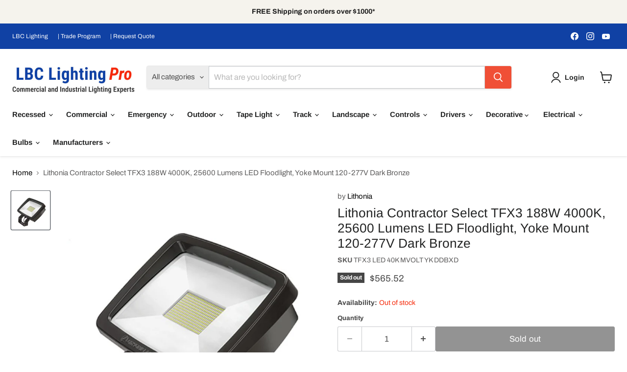

--- FILE ---
content_type: text/html; charset=utf-8
request_url: https://sapi.negate.io/script
body_size: -383
content:
AxfPGKKrRXThxTup6fSk+NzSJsz1IQbxlQXlKccJ3l7TvDx6SESnbcl0evWxKDd1zwiwEUsTh/K5NxqcuxYLLBY=

--- FILE ---
content_type: text/javascript; charset=utf-8
request_url: https://www.lbclightingpro.com/products/lithonia-contractor-select-tfx3-188w-led-floodlight-yoke-mount.js
body_size: 1326
content:
{"id":4355301376113,"title":"Lithonia Contractor Select TFX3 188W  4000K, 25600 Lumens LED Floodlight, Yoke Mount 120-277V Dark Bronze","handle":"lithonia-contractor-select-tfx3-188w-led-floodlight-yoke-mount","description":"\u003cp\u003eThe TFX LED floodlights from Lithonia Lighting deliver the best value in lighting, from a brand you can trust. Superior performance and robust design make this product suitable for any general purpose floodlighting application.\u003c\/p\u003e\n\u003cp\u003e\u003cstrong\u003eFeatures:\u003c\/strong\u003e\u003c\/p\u003e\n\u003cul\u003e\n\u003cli\u003eFinish: Dark Bronze\u003c\/li\u003e\n\u003cli\u003eWattage: 188W\u003c\/li\u003e\n\u003cli\u003eVoltage: 120-277V\u003c\/li\u003e\n\u003cli\u003eColor Temperature: 4000K\u003c\/li\u003e\n\u003cli\u003eLumens: 25600\u003c\/li\u003e\n\u003cli\u003eReplaces up to 400W Metal Halide\u003c\/li\u003e\n\u003cli\u003eFloodlight pays for itself in less than 2 years\u003c\/li\u003e\n\u003cli\u003eRobust design and cost effective — ideal for outdoor installations\u003c\/li\u003e\n\u003c\/ul\u003e\n\u003cp\u003e\u003cstrong\u003eLabels:\u003c\/strong\u003e\u003c\/p\u003e\n\u003cimg src=\"https:\/\/cdn.shopify.com\/s\/files\/1\/1884\/3275\/files\/ul_logo_480x480.JPG?v=1510793057\" alt=\"\" width=\"63\" height=\"50\"\u003e\u003cspan\u003e \u003cimg src=\"https:\/\/cdn.shopify.com\/s\/files\/1\/1884\/3275\/files\/Wet_480x480.png?v=1513931770\" alt=\"\" width=\"57\" height=\"57\"\u003e\u003c\/span\u003e\u003cspan\u003e \u003c\/span\u003e\u003cimg src=\"https:\/\/cdn.shopify.com\/s\/files\/1\/1884\/3275\/files\/DLC_480x480.png?v=1510792841\" alt=\"\" width=\"52\" height=\"52\"\u003e\u003cbr\u003e","published_at":"2024-12-16T10:44:11-08:00","created_at":"2019-12-05T19:03:23-08:00","vendor":"Lithonia","type":"Flood Light","tags":["Brand_Lithonia","Category_Flood Lights","Color Temperature_4000K","Finish_Bronze","Listings_cULus Listed","Listings_DLC Listed","Listings_UL Listed","Listings_Wet Location","Lithonia Contractor Select","Lumen_10001 and more","Price_$301 and above","Shop Flood Lights","Voltage_120-277V","Wattage_151W - 200W"],"price":56552,"price_min":56552,"price_max":56552,"available":false,"price_varies":false,"compare_at_price":null,"compare_at_price_min":0,"compare_at_price_max":0,"compare_at_price_varies":false,"variants":[{"id":31218584322161,"title":"Default Title","option1":"Default Title","option2":null,"option3":null,"sku":"TFX3 LED 40K MVOLT YK DDBXD","requires_shipping":true,"taxable":true,"featured_image":null,"available":false,"name":"Lithonia Contractor Select TFX3 188W  4000K, 25600 Lumens LED Floodlight, Yoke Mount 120-277V Dark Bronze","public_title":null,"options":["Default Title"],"price":56552,"weight":0,"compare_at_price":null,"inventory_management":"shopify","barcode":"193047670258","quantity_rule":{"min":1,"max":null,"increment":1},"quantity_price_breaks":[],"requires_selling_plan":false,"selling_plan_allocations":[]}],"images":["\/\/cdn.shopify.com\/s\/files\/1\/1884\/3275\/products\/TFX3-yk.jpg?v=1599000473"],"featured_image":"\/\/cdn.shopify.com\/s\/files\/1\/1884\/3275\/products\/TFX3-yk.jpg?v=1599000473","options":[{"name":"Title","position":1,"values":["Default Title"]}],"url":"\/products\/lithonia-contractor-select-tfx3-188w-led-floodlight-yoke-mount","media":[{"alt":null,"id":5764513038449,"position":1,"preview_image":{"aspect_ratio":1.0,"height":800,"width":800,"src":"https:\/\/cdn.shopify.com\/s\/files\/1\/1884\/3275\/products\/TFX3-yk.jpg?v=1599000473"},"aspect_ratio":1.0,"height":800,"media_type":"image","src":"https:\/\/cdn.shopify.com\/s\/files\/1\/1884\/3275\/products\/TFX3-yk.jpg?v=1599000473","width":800}],"requires_selling_plan":false,"selling_plan_groups":[]}

--- FILE ---
content_type: text/javascript; charset=utf-8
request_url: https://www.lbclightingpro.com/products/lithonia-contractor-select-tfx3-188w-led-floodlight-yoke-mount.js
body_size: 846
content:
{"id":4355301376113,"title":"Lithonia Contractor Select TFX3 188W  4000K, 25600 Lumens LED Floodlight, Yoke Mount 120-277V Dark Bronze","handle":"lithonia-contractor-select-tfx3-188w-led-floodlight-yoke-mount","description":"\u003cp\u003eThe TFX LED floodlights from Lithonia Lighting deliver the best value in lighting, from a brand you can trust. Superior performance and robust design make this product suitable for any general purpose floodlighting application.\u003c\/p\u003e\n\u003cp\u003e\u003cstrong\u003eFeatures:\u003c\/strong\u003e\u003c\/p\u003e\n\u003cul\u003e\n\u003cli\u003eFinish: Dark Bronze\u003c\/li\u003e\n\u003cli\u003eWattage: 188W\u003c\/li\u003e\n\u003cli\u003eVoltage: 120-277V\u003c\/li\u003e\n\u003cli\u003eColor Temperature: 4000K\u003c\/li\u003e\n\u003cli\u003eLumens: 25600\u003c\/li\u003e\n\u003cli\u003eReplaces up to 400W Metal Halide\u003c\/li\u003e\n\u003cli\u003eFloodlight pays for itself in less than 2 years\u003c\/li\u003e\n\u003cli\u003eRobust design and cost effective — ideal for outdoor installations\u003c\/li\u003e\n\u003c\/ul\u003e\n\u003cp\u003e\u003cstrong\u003eLabels:\u003c\/strong\u003e\u003c\/p\u003e\n\u003cimg src=\"https:\/\/cdn.shopify.com\/s\/files\/1\/1884\/3275\/files\/ul_logo_480x480.JPG?v=1510793057\" alt=\"\" width=\"63\" height=\"50\"\u003e\u003cspan\u003e \u003cimg src=\"https:\/\/cdn.shopify.com\/s\/files\/1\/1884\/3275\/files\/Wet_480x480.png?v=1513931770\" alt=\"\" width=\"57\" height=\"57\"\u003e\u003c\/span\u003e\u003cspan\u003e \u003c\/span\u003e\u003cimg src=\"https:\/\/cdn.shopify.com\/s\/files\/1\/1884\/3275\/files\/DLC_480x480.png?v=1510792841\" alt=\"\" width=\"52\" height=\"52\"\u003e\u003cbr\u003e","published_at":"2024-12-16T10:44:11-08:00","created_at":"2019-12-05T19:03:23-08:00","vendor":"Lithonia","type":"Flood Light","tags":["Brand_Lithonia","Category_Flood Lights","Color Temperature_4000K","Finish_Bronze","Listings_cULus Listed","Listings_DLC Listed","Listings_UL Listed","Listings_Wet Location","Lithonia Contractor Select","Lumen_10001 and more","Price_$301 and above","Shop Flood Lights","Voltage_120-277V","Wattage_151W - 200W"],"price":56552,"price_min":56552,"price_max":56552,"available":false,"price_varies":false,"compare_at_price":null,"compare_at_price_min":0,"compare_at_price_max":0,"compare_at_price_varies":false,"variants":[{"id":31218584322161,"title":"Default Title","option1":"Default Title","option2":null,"option3":null,"sku":"TFX3 LED 40K MVOLT YK DDBXD","requires_shipping":true,"taxable":true,"featured_image":null,"available":false,"name":"Lithonia Contractor Select TFX3 188W  4000K, 25600 Lumens LED Floodlight, Yoke Mount 120-277V Dark Bronze","public_title":null,"options":["Default Title"],"price":56552,"weight":0,"compare_at_price":null,"inventory_management":"shopify","barcode":"193047670258","quantity_rule":{"min":1,"max":null,"increment":1},"quantity_price_breaks":[],"requires_selling_plan":false,"selling_plan_allocations":[]}],"images":["\/\/cdn.shopify.com\/s\/files\/1\/1884\/3275\/products\/TFX3-yk.jpg?v=1599000473"],"featured_image":"\/\/cdn.shopify.com\/s\/files\/1\/1884\/3275\/products\/TFX3-yk.jpg?v=1599000473","options":[{"name":"Title","position":1,"values":["Default Title"]}],"url":"\/products\/lithonia-contractor-select-tfx3-188w-led-floodlight-yoke-mount","media":[{"alt":null,"id":5764513038449,"position":1,"preview_image":{"aspect_ratio":1.0,"height":800,"width":800,"src":"https:\/\/cdn.shopify.com\/s\/files\/1\/1884\/3275\/products\/TFX3-yk.jpg?v=1599000473"},"aspect_ratio":1.0,"height":800,"media_type":"image","src":"https:\/\/cdn.shopify.com\/s\/files\/1\/1884\/3275\/products\/TFX3-yk.jpg?v=1599000473","width":800}],"requires_selling_plan":false,"selling_plan_groups":[]}

--- FILE ---
content_type: application/javascript
request_url: https://www.lbclightingpro.com/apps/sap/1768913490/api/2/WxpZ2h0aW5nLXByby5teXNob3BpZnkuY29tbGJjL.js
body_size: 45168
content:
window.tdfEventHub.TriggerEventOnce('data_app2',{"offers":{"1":{"105389":{"id":105389,"trigger":{"segment_ids":[4870],"pos_on":true,"lids":[37565324,63641452721]},"product_groups":[{"type_id":3,"ids":[228335353881,228351574041,228328701977,228352524313,6752394543281,7443932676273,7653954093233,7447737893041,8186639614129,8426234413233,4523670831217,8117046411441,7977345515697,7142992674993,6292831731889,7499794284721,7653948293297,7396815470769,2393925025905,8229576147121,8117052539057,7142970491057,6292810596529,4523685970033,4550515327089,6292994654385,4540500574321,4550567657585,7443937493169,4541185851505,7499799003313,4550564806769,7443928449201,7399165657265,8229572116657,4541197516913,8426342154417,8178351079601,8135111246001,7562341449905,7443944538289,8186635124913,7614332731569,7502591787185,8239077032113,7396797513905,7396284793009,7447745396913,7977065185457,7560642429105,7443923697841,7394136588465,8240603824305,8232379252913,8142927364273,8142052327601,7977367470257,7977002041521,7688228602033,7396783063217,7395222159537,4540518858865,4540155199601,8426233790641,7434391224497,7394083864753,6292816691377,4541296017521,7292277620913,4541211639921,8178874548401,8141468991665,7977397747889,7977126887601,7616388038833,7445517631665,6292837367985,4551089389681,4540471640177,8178342101169,7448208179377,4540693774449,8347416592561,8347403550897,8295851229361,8239090106545,8239088697521,8178363596977,8141427310769,7655276085425,7614335090865,7605623783601,7397054349489,7396817797297,7394864595121,7394094088369,7089757978801,4541292544113,4521050865777,8866044117169,8825532776625,8825456525489,8799055970481,8798979686577,8347711930545,8240526688433,8240397189297,8178327945393,8150275981489,7447714857137,7447680942257,7394096349361,6960691609777,6960367468721,4550586794097,4541192405105,4523755995249,4509352525937,8861464723633,8347719106737,8347346600113,8178358780081,8142866874545,7655237910705,7654967312561,7568166781105,7447753064625,7445517664433,7399180894385,7399167754417,7397049565361,7089758437553,4550524141681,4541254336625,4540506865777,8799065931953,8799062687921,8798976082097,8674199404721,8426384818353,8239088009393,8232389017777,8151014080689,8142917468337,7981658210481,7655125876913,7655113392305,7605612937393,7605600682161,7447737434289,7399194919089,7397959368881,7395660857521,4540522299505,4521059614833,8866048966833,8799067734193,8799064948913,8680310177969,8610957295793,8426383704241,8347394998449,8347387232433,8240584294577,8240463544497,8240220635313,8229545738417,8228576034993,8142965178545,8142912979121,8142865825969,8142046494897,8141437698225,7766086484145,7605618573489,7605584003249,7519678431409,7502587723953,7502579531953,7502420574385,7501570670769,7447752114353,7447738908849,7447736221873,7447735304369,7447734485169,7399360037041,7399212286129,7397920702641,7394851160241,7394098348209,7394097692849,7089758044337,4551097254001,4550588399729,4550582567025,4521047162993,8862354669745,8862352474289,8861577871537,8861548249265,8822633038001,8799069077681,8799057379505,8608872792241,8567994220721,8426369089713,8426354835633,8426333536433,8347723169969,8347719827633,8347706261681,8347415478449,8347377500337,8241595252913,8240281944241,8240000991409,8239933227185,8239908585649,8235911774385,8185246384305,8150276014257,8142887026865,8142043775153,8142030569649,8141951795377,7502610104497,7502589132977,7502414610609,7501569753265,7448058593457,7447736910001,7434391388337,7399177748657,7399162839217,7397962612913,7394852602033,7394661761201,7394123579569,7394095268017,7089758470321,6960406364337,4551061471345,4550577094769,4550571688049,4550531514481,4541316890737,4523740594289,4523679645809,4521034055793,4520856027249,2199698669681,2199652040817,8947089014961,8945515167921,8945509990577,8866046738609,8862354145457,8862347788465,8862346739889,8862343037105,8862342447281,8861582491825,8799060230321,8799017074865,8799015469233,8611415523505,8611199910065,8611053732017,8610871083185,8610727723185,8610567094449,8609505181873,8608640729265,8568089215153,8567899193521,8426388226225,8426386686129,8426386292913,8426374725809,8426337304753,8426322395313,8426321543345,8404895432881,8347717664945,8347708784817,8347397226673,8347391918257,8347382251697,8347372716209,8347367342257,8241617109169,8240510238897,8240053878961,8239084372145,8178355830961,8151014015153,8151013982385,8142930706609,8142879260849,8142039384241,8142035583153,8142019788977,8142016053425,8142011793585,8141963002033,8141959332017,8141445628081,8117101134001,8070978404529,7976859009201,7766050930865,7688240955569,7656081227953,7656025981105,7656005599409,7655978336433,7655961460913,7655939768497,7655314063537,7655092256945,7655089012913,7653963202737,7605614051505,7605610119345,7605604384945,7605598748849,7605597274289,7605579448497,7605572796593,7605572403377,7605570535601,7605569224881,7605568471217,7605566701745,7605551399089,7595831853233,7568173531313,7568159703217,7568141713585,7563542069425,7563540889777,7563540660401,7563540070577,7563536400561,7561056485553,7502586904753,7502586118321,7502583627953,7502420967601,7502420082865,7448338104497,7447746642097,7447731667121,7399370326193,7399369277617,7399366262961,7397923422385,7397058642097,7396348428465,7396284170417,7396263067825,7394871050417,7394861220017,7394860531889,7394850472113,7394848309425,7394663825585,7394663006385,7394181349553,7394143469745,7394085077169,7091129024689,7089758568625,6960598319281,6960592748721,6960571220145,4551084474481,4541220356209,4541222322289,8948400259249,4523733778545,4541320265841,4540508962929,4523712774257,4550572900465,4551061897329,4541200957553,4550589939825]}],"message":"","discount":{"type_id":1,"value":5},"label":"Halo Sale"},"137862":{"id":137862,"trigger":{},"product_groups":[{"type_id":3,"ids":[1679654781041,1679558410353,8448912097457,8002385674417,7999441666225,7998848008369,8777050292401,8777048228017,8775694614705,8773986746545,8773960466609,8773947719857,8773943656625,8773867831473,8773042012337,8773036015793,8773029920945,8773027233969,8772050387121,8772023746737,8772019814577,8771963093169,8771921445041,8771867607217,8726160048305,8726143631537,8726141730993,8726139011249,8726129442993,8725773975729,8725325676721,8725308604593,8725287895217,8725273477297,8725270003889,8725268299953,8725266268337,8725263909041,8725260632241,8725258404017,8725252047025,8725212430513,8725207253169,8724886749361,8724884619441,8724882129073,8724881703089,8724881014961,8724880457905,8724879343793,8724876656817,8724873806001,8724834386097,8724830617777,8724829503665,8724381925553,8723039649969,8723037978801,8723036143793,8723030278321,8723018023089,8723013828785,8723004194993,8722997477553,8722992988337,8720534012081,8717446152369,8717437403313,8717422526641,8717410107569,8717398671537,8717384319153,8717376422065,8717337559217,8717328777393,8717304299697,8717285949617,8716429721777,8716413501617,8716366577841,8715777900721,8715772526769,8715764596913,8715757060273,8715748245681,8715734745265,8715725832369,8715712725169,8715701944497,8715693064369,8715647975601,8715610718385,8621058850993,8620868403377,8620824494257,8620718129329,8620676186289,8620640174257,8615804010673,8614200213681,8612743217329,8611352510641,8610522333361,8594130239665,8448853901489,8448781942961,8448714703025,8448656277681,8447263735985,8447139119281,8447099273393,8447093113009,8447087739057,8446033461425,8446007214257,8445996204209,8445980311729,8445963010225,8445939581105,8445891608753,8445839376561,8394459742385,8394443620529,8394435231921,8394412949681,8156453273777,8156386197681,8156373483697,8156368175281,8156363784369,8156360409265,8156349595825,8156068642993,8156058910897,8015619424433,8015592685745,8015582167217,8015471411377,8015402369201,8013985808561,8013961887921,8013879836849,8013841137841,8013799063729,8006148686001,8006021349553,8005925306545,8005886542001,8003948413105,8003788210353,8003776184497,8003656417457,8002616557745,8002409234609,8002320367793,8002183299249,7999694831793,7999592857777,7999338774705,7994228146353,7429063311537,6873232179377]}],"message":"","discount":{"type_id":3,"value":null},"label":"Free Shipping - Limited Time"}},"2":{"21945":{"id":21945,"trigger":{"product_groups":[{"type_id":2,"ids":[6752394543281,6752379764913,6752363315377,4409838239857,4526483308657,4409837715569,4516346790001,4020836401265,4020905934961]}],"label":"Dimmer Offer"},"message":"Customers who bought this item also bought","is_replace":false,"display_id":0,"discount":{"type_id":1,"value":5},"product_groups":[{"type_id":2,"ids":[10283437580]}]}},"5":{"30374":{"id":30374,"trigger":{"product_groups":[{"type_id":2,"ids":[7368261337265,7368361050289],"pvids":{"7368261337265":[42486662922417,42486662955185]}}]},"goal":250,"is_category":true,"message":"{amount} more to get {discount}","first_message":"Get a FREE DIMMER When you Buy $250 of Juno Trims","discount":{"type_id":4,"value":"10283437580"},"product_groups":[{"type_id":2,"ids":[7368261337265,7368361050289],"pvids":{"7368261337265":[42486662922417,42486662955185]}}]}},"7":{"26403":{"id":26403,"trigger":{"label":"Sold in 6 pcs"},"apply_num":2,"message":"Save More - Buy in Multiple of 6","mtv_message":"Just {quantity} more to get {discount}","more_products":false,"product_groups":[{"type_id":2,"ids":[7122177097905],"pvids":{"7122177097905":[41385726705841]}}],"discount":{"type_id":5,"value":{"levels":[{"discount":{"type_id":1,"value":5},"quantity":6},{"discount":{"type_id":1,"value":8},"quantity":12},{"discount":{"type_id":1,"value":10},"quantity":24}]}}}}},"settings":{"10":{},"11":{},"2":{"coa":1},"3":{"coa":1},"4":{"m_slot":4,"d_slot":6,"use_default":2,"countdown_start_m":8,"countdown_start_d":18},"6":{"extra_scopes":"write_price_rules,read_discounts,write_discounts,read_markets,unauthenticated_read_product_listings,write_customers,read_inventory,read_locations,write_app_proxy","d_mode":2,"sale_place_id":1,"mini_dwidget_off":true,"ribbon_place_id":4,"noti_off":true,"coa":0,"qv_widget_off":true},"7":{"js":" ","id":13854,"pub_domain":"www.lbclightingpro.com","key":"f232fdccd0feac9776497da0f9062bed","currency":"USD","currency_format":"${{amount}}","timezone_offset":-8},"8":{"add":"Add to cart","add_all":"Add selected to cart","added":"added","added_successfully":"Added successfully","apply":"Apply","buy_quantity":"Buy {quantity}","cart":"Cart","cart_discount":"cart discount","cart_discount_code":"Discount code","cart_rec":"Cart recommendation","cart_total":"Cart total","checkout":"Checkout","continue_checkout":"Continue to checkout","continue_shopping":"Continue shopping","copied":"Copied","copy":"Copy","discount":"discount","discount_cal_at_checkout":"Discounts calculated at checkout","email_no_match_code":"Customer information does not meet the requirements for the discount code","explore":"Explore","free_gift":"free gift","free_ship":"FREE SHIPPING","includes":"includes","input_discount_code":"Gift card or discount code","invalid_code":"Unable to find a valid discount matching the code entered","item":"item","items":"items","lo_earn":"You can earn points for every purchase","lo_have":"You have {point}","lo_hi":"Hi {customer.name}","lo_join":"Join us to earn rewards today","lo_point":"point","lo_points":"points","lo_redeem":"Redeem","lo_reward_view":"View all our rewards \u003e\u003e","lo_signin":"Log in","lo_signup":"Sign up","lo_welcome":"Welcome to our Loyalty Program","m_country":"","m_custom":"","m_lang":"","m_lang_on":"","more":"More","no_thank":"No thanks","off":"Off","product_details":"View full product details","quantity":"Quantity","replace":"Replace","ribbon_price":"ribbon_price","sale":"Sale","select_for_bundle":"Add to bundle","select_free_gift":"Select free gift","select_other_option":"Please select other options","sold_out":"Sold out","total_price":"Total price","view_cart":"View cart","wholesale_discount":"Discount","wholesale_gift":"Free","wholesale_quantity":"Quantity","you_added":"You added","you_replaced":"Replaced successfully!","you_save":"Save","your_discount":"Your discount","your_price":"Your price"},"9":{"btn_bg_c":"#4267b2","btn_txt_c":"#1f1e1e","discount_bg_c":"#3d4142","explore_bg_c":"#212b36","explore_txt_c":"#ffffff","p_bg_c":"#ffffff","p_btn_bg_2_c":"#61bd4f","p_btn_bg_3_c":"#d4d6e7","p_btn_bg_c":"#4267b2","p_btn_bg_lite_c":"#d4d6e4","p_btn_txt_2_c":"#ffffff","p_btn_txt_3_c":"#637387","p_btn_txt_c":"#ffffff","p_btn_txt_lite_c":"#637381","p_discount_bg_c":"#bf0711","p_header_bg_c":"#f2f3f5","p_header_txt_bold_c":"#000000","p_header_txt_c":"#212b36","p_header_txt_lite_c":"#454f5b","p_txt_bold_c":"#000000","p_txt_c":"#212b36","p_txt_info_c":"#61bd4f","p_txt_lite_c":"#454f5b","table_h_bg_c":"#fffff1","table_h_txt_c":"#070708","theme_type_id":"1","txt_bold_c":"#000000","txt_c":"#212b36","txt_info_c":"#d93612"}},"products":{"10283437580":{"i":10283437580,"t":"DVCL-153P Diva 150W Single Pole/3-Way CFL/LED Dimmer","h":"dvcl-153p-diva-150w-single-pole-3-way-cfl-led-dimmer","p":"s/files/1/1884/3275/files/DVCL-153P-GR.jpg","v":[{"i":37509855372,"x":"White","a":26.95},{"i":41887395119281,"x":"Black","a":26.95},{"i":41887395184817,"x":"Almond","a":26.95},{"i":44269444235441,"x":"Gray","a":26.95},{"i":44947380076721,"x":"Ivory","a":26.95}]},"1679558410353":{"i":1679558410353,"t":"27W LED HID Replacement, 5000K EX39 (Mogul) Rotatable; 120-277 V","h":"27w-hid-replacement-led-lamp","p":"s/files/1/1884/3275/files/KT-LED27HID-H-EX39-850-D.jpg","v":[{"i":16163483648113,"x":"Default Title","a":72.43}]},"1679654781041":{"i":1679654781041,"t":"63W LED HID Replacement, 5000K , EX39 (Mogul) Rotatable; 120-277 V","h":"63w-hid-replacement-led-lamp","p":"s/files/1/1884/3275/products/kt-led45hid__98218.1530563143.400.400.jpg","v":[{"i":16164376739953,"x":"Default Title","a":148.92}]},"2199652040817":{"i":2199652040817,"t":"Halo 6\" IC New Construction Incandescent Housing  - H7ICAT","h":"halo-6-ic-new-construction-incandescent-housing","p":"s/files/1/1884/3275/files/H7ICAT_f7f08a06-c8e3-45a5-8948-b2f3431a7d20.png","v":[{"i":43136238551217,"x":"1-Piece","a":16.5},{"i":43136238583985,"x":"6-Pack ($14.03 each)","a":84.18}]},"2199698669681":{"i":2199698669681,"t":"Halo 6\" IC Rated Remodel Incandescent Housing","h":"halo-6-ic-rated-remodel-incandescent-housing","p":"s/files/1/1884/3275/files/H7RICAT_37f0030b-1c6b-4d71-a2ef-d511690ade98_1.png","v":[{"i":43136269549745,"x":"1-Piece","a":14.1},{"i":43136269582513,"x":"6-Pack ($15.95 each)","a":95.7}]},"228328701977":{"i":228328701977,"t":"Halo E750ICAT 6\" Recessed LED New Construction Housing, 6-Pack","h":"halo-e750icat-6-recessed-led-new-construction-housing","p":"s/files/1/1884/3275/products/e750icat_800.jpg","v":[{"i":12644596088945,"x":"Default Title","a":70.2}]},"228335353881":{"i":228335353881,"t":"Halo E750RICAT 6\" Recessed LED Remodel Housing 6-Pack","h":"halo-e750ricat-6-recessed-led-remodel-housing","p":"s/files/1/1884/3275/products/e750ricat_800.jpg","v":[{"i":1730623569945,"x":"Default Title","a":89.7}]},"228351574041":{"i":228351574041,"t":"Halo H245ICAT 4\" Recessed LED New Construction Housing","h":"halo-4-recessed-led-new-construction-housing","p":"s/files/1/1884/3275/products/h245icat_800.jpg","v":[{"i":45260181438641,"x":"1 Piecs","a":10.2},{"i":45260181471409,"x":"6  Pack ($11.50 / each)","a":62.1}]},"228352524313":{"i":228352524313,"t":"Halo H245RICAT 4\" Recessed LED Remodel Housing","h":"halo-4-recessed-led-new-construction-housing-1","p":"s/files/1/1884/3275/products/h245ricat_800.jpg","v":[{"i":1730665545753,"x":"1-Piece","a":15.9},{"i":12644419174513,"x":"6-Pack ($13.52 each)","a":81.12}]},"2393925025905":{"i":2393925025905,"t":"Halo MS180- Eaton/Cooper  Motion sensor","h":"halo-ms180-eaton-cooper-motion-sensor","p":"s/files/1/1884/3275/files/MS180_1.jpg","v":[{"i":21205908881521,"x":"Bronze","a":17.95},{"i":21205908914289,"x":"White","a":17.95}]},"4020836401265":{"i":4020836401265,"t":"Elite RL675 6\" Canless LED  Round Slim ,1100 Lumens, CCT Selectable , 120V","h":"elite-rl675-6-round-slim-led-retrofit-1100-lumens-5-selectable-cct","p":"s/files/1/1884/3275/files/Untitleddesign-High-Quality_18_d9a390fd-21d3-45a6-9941-cbccdbe70a6a.jpg","v":[{"i":29556627964017,"x":"Default Title","a":19.95}]},"4409837715569":{"i":4409837715569,"t":"Elite REL437 4\" Economy 10W LED Baffle Recessed Retrofit, 5CCT Selectable, 700 Lumens, 120V","h":"elite-rel437-4-economy-10w-led-baffle-recessed-retrofit-5cct-selectable-700-lumens-120v","p":"s/files/1/1884/3275/files/rel437-cct-700.jpg","v":[{"i":31424525697137,"x":"Default Title","a":18.5}]},"4409838239857":{"i":4409838239857,"t":"Elite REL637 5\"/6\" 10W LED Baffle Recessed Retrofit, 5CCT Selectable, 950 Lumens, 120V","h":"elite-rel637-5-6-10w-led-baffle-recessed-retrofit-5cct-selectable-950-lumens-120v","p":"s/files/1/1884/3275/products/rel637-cct_500x_94068313-61a8-4e4c-8e0d-e8f102e566ad.png","v":[{"i":31424527433841,"x":"Default Title","a":17.95}]},"4509352525937":{"i":4509352525937,"t":"Halo FE0650LPC  9W LED Outdoor Entry Light with Photo Control, 5000K, 927 Lumens, 120V","h":"halo-fe0650lpc-1-lt-9w-led-outdoor-entry-light-with-photo-control","p":"s/files/1/1884/3275/products/CP_FE0650LPC_TPM800_7dd57aa7-d9e0-4dde-b357-543aa7fc8e03.jpg","v":[{"i":31796792033393,"x":"Bronze","a":30},{"i":31796792098929,"x":"White","a":30}]},"4516346790001":{"i":4516346790001,"t":"Elite RL628 6\" 14W LED Retrofit Reflector, 5CCT Selectable, 950 Lumens, 120V","h":"elite-rl628-6-14w-led-retrofit-reflector-5cct-selectable-950-lumens-120v","p":"s/files/1/1884/3275/products/rl628-cct_500x_a6f8d1bd-58da-46ab-b36e-8b5da7a7b304.png","v":[{"i":31821824196721,"x":"Default Title","a":24.2}]},"4520856027249":{"i":4520856027249,"t":"Halo HLB3 3\" LED Round Lens Downlight with Remote Driver/Junction Box","h":"halo-hlb3-3-led-lens-downlight-with-remote-driver-junction-box","p":"s/files/1/1884/3275/products/1022981.jpg","v":[{"i":42089697149105,"x":"2700K","a":22.71},{"i":42089697181873,"x":"4000K","a":23.22}]},"4521034055793":{"i":4521034055793,"t":"Halo RL4 4\" All-Purpose LED Retrofit Module with SeleCCTable Switch, 900 lumens, 120V, CA","h":"halo-rl4-4-all-purpose-led-retrofit-module-with-selecctable-switch-900-lumens-ca","p":"s/files/1/1884/3275/products/1024923.jpg","v":[{"i":31842823929969,"x":"Default Title","a":26.95}]},"4521047162993":{"i":4521047162993,"t":"Halo HLA4 4\" LED Adjustable Canless Direct Mount with Remote Driver/Junction Box","h":"halo-hla4-4-led-adjustable-canless-direct-mount-with-remote-driver-junction-box","p":"s/files/1/1884/3275/products/halo-hla4r-tpm_1.jpg","v":[{"i":42555930968241,"x":"40°","a":49.95},{"i":42555931001009,"x":"80°","a":49.95}]},"4521050865777":{"i":4521050865777,"t":"Halo HLA4 4\" LED Square Directional with Remote Driver/Junction Box","h":"halo-hla4-4-led-square-directional-with-remote-driver-junction-box","p":"s/files/1/1884/3275/products/1001950.jpg","v":[{"i":31842957787249,"x":"Default Title","a":43.13}]},"4521059614833":{"i":4521059614833,"t":"Halo HLB4 4\" LED Round Direct Surface Mount Downlight with Remote Driver/Junction Box, CCT Select, 120V","h":"halo-hlb4-4-led-round-direct-surface-mount-downlight-with-remote-driver-junction-box-cct-select","p":"s/files/1/1884/3275/products/982094_b626fa7c-8db0-4014-becc-66cc1f03a556.jpg","v":[{"i":31842999337073,"x":"Default Title","a":19.95}]},"4523670831217":{"i":4523670831217,"t":"Halo HLB6S 6\" LED Square Lens Downlight with Remote Driver / Junction Box, CCT Selectable, 120V","h":"halo-hlb6s-6-led-square-lens-downlight-with-remote-driver-junction-box-cct-selectable-120v","p":"s/files/1/1884/3275/products/1002145.jpg","v":[{"i":31854105722993,"x":"Default Title","a":29.85}]},"4523679645809":{"i":4523679645809,"t":"Halo PC LED Twin Head Flood 13W LED with Motion Floodlight Series and Selectable CCT","h":"halo-pc-led-twin-head-flood-13w-led-with-motion-floodlight-series-and-selectable-cct","p":"s/files/1/1884/3275/products/mst_800.jpg","v":[{"i":31854226604145,"x":"Bronze","a":66},{"i":31854235451505,"x":"White","a":47.93}]},"4523685970033":{"i":4523685970033,"t":"Halo HL8RSMF  8\" New Construction Mounting Frame","h":"halo-hl8rsmf-8-new-construction-mounting-frame","p":"s/files/1/1884/3275/products/03_d9a34d55-5f55-40d9-9dc3-b0e872cea803.jpg","v":[{"i":31854248689777,"x":"Default Title","a":16.05}]},"4523712774257":{"i":4523712774257,"t":"Halo PC LED Twin Head Flood 13W LED with Integrated Photocell and Selectable CCT","h":"halo-pc-led-twin-head-flood-13w-led-with-integrated-photocell-and-selectable-cct","p":"s/files/1/1884/3275/products/bronze-halo-flood-lights-ft18vcib-64_1000800.jpg","v":[{"i":31854313177201,"x":"Bronze","a":43.5},{"i":31854313209969,"x":"White","a":47.1}]},"4523733778545":{"i":4523733778545,"t":"Halo PC LED Twin Head Flood 20W LED with Integrated Photocell and Selectable CCT","h":"halo-pc-led-twin-head-flood-20w-led-with-integrated-photocell-and-selectable-cct","p":"s/files/1/1884/3275/products/bronze-halo-flood-lights-ft28vcib-64_1000800.jpg","v":[{"i":31854444216433,"x":"Bronze","a":31.28},{"i":31854444249201,"x":"White","a":58.95}]},"4523740594289":{"i":4523740594289,"t":"Halo PC LED Twin Head Flood 13W LED with Selectable CCT","h":"halo-pc-led-twin-head-flood-13w-led-with-selectable-cct","p":"s/files/1/1884/3275/products/bronze-halo-flood-lights-ft18vcb-64_1000800.jpg","v":[{"i":31854494875761,"x":"Bronze","a":37.5},{"i":31854494908529,"x":"White","a":40.58}]},"4523755995249":{"i":4523755995249,"t":"Halo PC LED Twin Head Flood 20W LED with Selectable CCT","h":"halo-pc-led-twin-head-flood-20w-led-with-selectable-cct","p":"s/files/1/1884/3275/products/bronze-halo-flood-lights-ft28vcb-64_1000800.jpg","v":[{"i":31854654292081,"x":"Bronze","a":17.03}]},"4526483308657":{"i":4526483308657,"t":"Elite REL637 5\"/6\" 16W LED Retrofit Baffle, 5CCT Selectable, 1200 Lumens, 120V","h":"elite-rel637-5-6-16w-led-retrofit-baffle-5cct-selectable-1200-lumens-120v","p":"s/files/1/1884/3275/products/rel637-cct_500x_7ea12b31-9fd5-4e30-b04d-772db456e576.png","v":[{"i":31860852949105,"x":"Default Title","a":26.95}]},"4540155199601":{"i":4540155199601,"t":"Halo E4ICATSB 4\" IC AIR-TITE New Construction Housing with Adjustable Socket Bracket","h":"halo-e4icatsb-4-ic-air-tite-new-construction-housing-with-adjustable-socket-bracket","p":"s/files/1/1884/3275/products/HR_E4ICATSB_TPM.jpg","v":[{"i":31912029159537,"x":"Default Title","a":19.65}]},"4540471640177":{"i":4540471640177,"t":"Halo E4TATSB 4\" Non-IC AIR-TITE New Construction Housing with Adjustable Socket Bracket","h":"halo-e4tatsb-4-non-ic-air-tite-new-construction-housing-with-adjustable-socket-bracket","p":"s/files/1/1884/3275/products/HR_E4TATSB_TPM.jpg","v":[{"i":31914218455153,"x":"Default Title","a":11.63}]},"4540500574321":{"i":4540500574321,"t":"Halo H995ICAT 4\" IC AIR-TITE LED Dedicated New Construction Housing, 6-Pack","h":"halo-h995icat-4-ic-air-tite-led-dedicated-new-construction-housing","p":"s/files/1/1884/3275/products/HR_H995ICAT_TPM.jpg","v":[{"i":43136281247921,"x":"Default Title","a":135}]},"4540506865777":{"i":4540506865777,"t":"Halo H99ICAT 4\" IC AIR-TITE New Construction Housing","h":"halo-h99icat-4-ic-air-tite-new-construction-housing","p":"s/files/1/1884/3275/products/HR_H99ICAT_TPM.jpg","v":[{"i":31914355589233,"x":"Default Title","a":30.75}]},"4540508962929":{"i":4540508962929,"t":"Halo H99TAT 4\" Non-IC AIR-TITE New Construction Housing","h":"halo-h99tat-4-non-ic-air-tite-new-construction-housing","p":"s/files/1/1884/3275/products/HR_H99TAT_TPM.jpg","v":[{"i":31914364207217,"x":"Default Title","a":22.5}]},"4540518858865":{"i":4540518858865,"t":"Halo H995RICAT 4\" IC AIR-TITE LED Dedicated Remodel Housing","h":"halo-h995ricat-4-ic-air-tite-led-dedicated-remodel-housing","p":"s/files/1/1884/3275/products/HR_H995RICAT_TPM.jpg","v":[{"i":43136373424305,"x":"1-Piece","a":28.75},{"i":43136373457073,"x":"6-Pack ($27.00 each)","a":162}]},"4540522299505":{"i":4540522299505,"t":"Halo H99RTAT 4\" Non-IC AIR-TITE Remodel Housing","h":"halo-h99rtat-4-non-ic-air-tite-remodel-housing","p":"s/files/1/1884/3275/products/HR_H99RTAT_TPM.jpg","v":[{"i":31914438262897,"x":"Default Title","a":23.25}]},"4540693774449":{"i":4540693774449,"t":"Halo SMD4-DM 4\" LED Round Direct-Mount Surface Downlights,  6000 Lumens, 120V","h":"halo-smd4-dm-4-led-round-direct-mount-surface-downlights-3000k","p":"s/files/1/1884/3275/products/hr-smd4dm-round-tpm.jpg","v":[{"i":42395131314353,"x":"2700K","a":45.25},{"i":42395131281585,"x":"3000K","a":13.95},{"i":42395131347121,"x":"3500K","a":45.25},{"i":42395131379889,"x":"4000K","a":45.25}]},"4541185851505":{"i":4541185851505,"t":"Halo E5ICAT 5\" IC Air-Tite New Construction Housing","h":"halo-e5icat-5-ic-air-tite-new-construction-housing","p":"s/files/1/1884/3275/products/e5icat_800.jpg","v":[{"i":43135582175409,"x":"1-Piece","a":18.95},{"i":43135582208177,"x":"6-Pack ($18.50 each)","a":111}]},"4541192405105":{"i":4541192405105,"t":"Halo E5ICATNB 5\" IC Air-Tite New Construction Housing, No Bracket","h":"halo-e5icatnb-5-ic-air-tite-new-construction-housing-no-bracket","p":"s/files/1/1884/3275/products/halo-e5icatnb-tpm.jpg","v":[{"i":43135590367409,"x":"1-Piece","a":15.98},{"i":43135590400177,"x":"6-Pack ($13.58 each)","a":81.48}]},"4541197516913":{"i":4541197516913,"t":"Halo E5RICAT 5\" IC Air-Tite Remodel Housing","h":"halo-e5ricat-5-ic-air-tite-remodel-housing","p":"s/files/1/1884/3275/products/e5ricat_800.jpg","v":[{"i":43135600951473,"x":"1-Piece","a":13.5},{"i":43135600984241,"x":"6-Pack","a":77}]},"4541200957553":{"i":4541200957553,"t":"Halo H550ICAT 5\" IC AIR-TITE LED New Construction Housing","h":"halo-h550icat-5-ic-air-tite-led-new-construction-housing","p":"s/files/1/1884/3275/products/h550icat_800.jpg","v":[{"i":31918916206705,"x":"Default Title","a":21.75}]},"4541211639921":{"i":4541211639921,"t":"Halo H5ICAT 5\" IC Air-Tite New Construction Housing","h":"halo-h5icat-5-ic-air-tite-new-construction-housing","p":"s/files/1/1884/3275/products/h550icat_800_37da7a12-d0c7-4c86-8d8b-1e23336b4c33.jpg","v":[{"i":43135606816945,"x":"1-Piece","a":18.08},{"i":43135606849713,"x":"6-Pack","a":107.7}]},"4541220356209":{"i":4541220356209,"t":"Halo H5ICATNB 5\" IC Air-Tite New Construction Housing, No Socket Bracket","h":"halo-h5icatnb-5-ic-air-tite-new-construction-housing-no-socket-bracket","p":"s/files/1/1884/3275/products/HR_H5ICAT_TPM.jpg","v":[{"i":43135609340081,"x":"1-Piece","a":15.38},{"i":43135609372849,"x":"6-Pack","a":101.4}]},"4541222322289":{"i":4541222322289,"t":"Halo H550RICAT 5\" IC AIR-TITE LED Remodel Housing","h":"halo-h550ricat-5-ic-air-tite-led-remodel-housing","p":"s/files/1/1884/3275/products/h550ricat_800.jpg","v":[{"i":31918975221873,"x":"Default Title","a":23.25}]},"4541254336625":{"i":4541254336625,"t":"Halo H5RICAT 5\" IC Air-Tite Remodel Housing","h":"halo-h5ricat-5-ic-air-tite-remodel-housing","p":"s/files/1/1884/3275/products/HR_H5RICAT_TPM.jpg","v":[{"i":31919047082097,"x":"Default Title","a":19.5}]},"4541292544113":{"i":4541292544113,"t":"Halo LT56 5\"/6\" Hi-Lumen All-Purpose 11.9W LED Retrofit Baffle Trim Module, 3000K, 1140 Lumens, 90 CRI, 120V, Matte White","h":"halo-lt56-5-6-hi-lumen-all-purpose-11-9w-led-retrofit-baffle-trim-module-3000k-1140-lumens-90-cri-120v-matte-white","p":"s/files/1/1884/3275/products/halo-lt-hilumen-tpm_93ae4597-205c-4b58-8b84-c6eeea340071.jpg","v":[{"i":31919259287665,"x":"Default Title","a":12.95}]},"4541296017521":{"i":4541296017521,"t":"Halo LT56 5\" / 6\" All-Purpose 7.8W LED Retrofit Baffle Trim Downlight, 3000K, 90 CRI, 600 Lumens, 120V, Matte White, T20 Compliant","h":"halo-lt56-5-6-all-purpose-7-8w-led-retrofit-baffle-trim-downlight-3000k-90-cri-600-lumens-120v-matte-white-t20-compliant","p":"s/files/1/1884/3275/products/hr-lt56-tpm_d670b6de-c215-4585-a1b8-9e7f12e38cba.jpg","v":[{"i":31919276753009,"x":"Default Title","a":12.9}]},"4541316890737":{"i":4541316890737,"t":"Halo RL56 5\" / 6\" All-Purpose 14W LED Retrofit Module, 5CCT Selectable, 1200 Lumens, Matte White,  CA T20  Compliant","h":"halo-rl56-5-6-all-purpose-14w-led-retrofit-module-5cct-selectable-1200-lumens-matte-white-ca-t20-compliant","p":"s/files/1/1884/3275/products/hr-rl561200-cct-tpm_ccb84cdb-234d-4503-b19f-67f57452a9a3.jpg","v":[{"i":31919530573937,"x":"Default Title","a":28.5}]},"4541320265841":{"i":4541320265841,"t":"Halo RL56 5\" / 6\" All-Purpose 8.8W LED Retrofit Module, 3000K, 600 Lumens , 90 CRI, CA T20 Compliant","h":"halo-rl56-5-6-all-purpose-8-8w-led-retrofit-module-3000k-600-lumens-90-cri-ca-t20-compliant","p":"s/files/1/1884/3275/products/hr-rl56-no_connector-tpm.jpg","v":[{"i":31919567143025,"x":"Default Title","a":26.18}]},"4550515327089":{"i":4550515327089,"t":"Halo E27ICAT 6\" IC Air-Tite Shallow New Construction Housing","h":"halo-e27icat-6-ic-air-tite-shallow-new-construction-housing","p":"s/files/1/1884/3275/products/HR_E27ICAT_TPM.jpg","v":[{"i":43135953993905,"x":"1-Piece","a":15.9},{"i":43135954026673,"x":"6-Pack ($13.52 each)","a":81.12}]},"4550524141681":{"i":4550524141681,"t":"Halo E7ICAT 6\" IC Air-Tite New Construction Housing","h":"halo-e7icat-6-ic-air-tite-new-construction-housing","p":"s/files/1/1884/3275/products/e7icat_800.jpg","v":[{"i":31949371572337,"x":"Default Title","a":12.98}]},"4550531514481":{"i":4550531514481,"t":"Halo E7ICATNB 6\" IC Air-Tite New Construction Housing, No Bracket","h":"halo-e7icatnb-6-ic-air-tite-new-construction-housing-no-bracket","p":"s/files/1/1884/3275/products/E7ICATNB.jpg","v":[{"i":31949410500721,"x":"Default Title","a":12.38}]},"4550564806769":{"i":4550564806769,"t":"Halo E27RICAT 6\" IC Air-Tite Shallow Remodel Housing","h":"halo-e27ricat-6-ic-air-tite-shallow-remodel-housing","p":"s/files/1/1884/3275/products/e27ricat_800.jpg","v":[{"i":43135956353201,"x":"1-Piece","a":14.93},{"i":43135956385969,"x":"6-Pack ($14.85 each)","a":89.1}]},"4550567657585":{"i":4550567657585,"t":"Halo E7RICAT 6\" IC Air-Tite Remodel Housing","h":"halo-e7ricat-6-ic-air-tite-remodel-housing","p":"s/files/1/1884/3275/products/e7ricat_800.jpg","v":[{"i":31949638729841,"x":"Default Title","a":13.43}]},"4550571688049":{"i":4550571688049,"t":"Halo H2750ICAT 6\" LED IC Air-Tite New Construction Housing","h":"halo-h2750icat-6-led-ic-air-tite-new-construction-housing","p":"s/files/1/1884/3275/products/h2750icat_800.jpg","v":[{"i":43136035618993,"x":"1-Piece","a":28.5},{"i":43136035651761,"x":"6-Pack ($22.56 each)","a":135.36}]},"4550572900465":{"i":4550572900465,"t":"Halo H27ICAT 6\" IC Air-Tite Shallow New Construction Housing","h":"halo-h27icat-6-ic-air-tite-shallow-new-construction-housing","p":"s/files/1/1884/3275/products/h27icat_800.jpg","v":[{"i":43136040796337,"x":"1-Piece","a":27.68},{"i":43136040829105,"x":"6-Pack ($23.27 each)","a":139.62}]},"4550577094769":{"i":4550577094769,"t":"Halo H750ICAT 6\" LED IC Air-Tite New Construction Housing","h":"halo-h750icat-6-led-ic-air-tite-new-construction-housing","p":"s/files/1/1884/3275/products/h750icat_800.jpg","v":[{"i":43136211583153,"x":"1-Piece","a":15.53},{"i":43136211615921,"x":"6-Pack ($13.2 each)","a":79.2}]},"4550582567025":{"i":4550582567025,"t":"Halo H7ICATNB 6\" IC Air-Tite New Construction Housing, No Socket Bracket","h":"halo-h7icatnb-6-ic-air-tite-new-construction-housing-no-socket-bracket","p":"s/files/1/1884/3275/products/h7icat_800_2.jpg","v":[{"i":43136266830001,"x":"1-Piece","a":15.75},{"i":43136266862769,"x":"6-Pack ($13.39 each)","a":80.34}]},"4550586794097":{"i":4550586794097,"t":"Halo H27RICAT 6\" IC Air-Tite Shallow Remodel Housing","h":"halo-h27ricat-6-ic-air-tite-shallow-remodel-housing","p":"s/files/1/1884/3275/products/h27ricat_800.jpg","v":[{"i":43135958548657,"x":"1-Piece","a":39.5},{"i":43135958581425,"x":"6-Pack ($36.50 each)","a":219}]},"4550588399729":{"i":4550588399729,"t":"Halo H750RICAT 6\" LED IC Air-Tite Remodel Housing","h":"halo-h750ricat-6-led-ic-air-tite-remodel-housing","p":"s/files/1/1884/3275/products/h750ricat_800.jpg","v":[{"i":43136185598129,"x":"1-Piece","a":13.35},{"i":43136185630897,"x":"6-Pack ($10.63 each)","a":63.78}]},"4550589939825":{"i":4550589939825,"t":"Halo H7RICT 6\" IC Remodel Housing","h":"halo-h7rict-6-ic-remodel-housing","p":"s/files/1/1884/3275/products/h7rict_800.jpg","v":[{"i":43136191889585,"x":"1-Piece","a":13.65},{"i":43136191922353,"x":"6-Pack ($11.49 each)","a":68.94}]},"4551061471345":{"i":4551061471345,"t":"Halo SMD6R 6\" 15W LED Square Surface Mount Downlight, 3000K, 120V, CA","h":"halo-smd6r-6-15w-led-square-surface-mount-downlight-3000k-120v-ca","p":"s/files/1/1884/3275/products/smd6s_800.jpg","v":[{"i":31951899885681,"x":"Default Title","a":31.35}]},"4551061897329":{"i":4551061897329,"t":"Halo SMD6R 6\" 15W LED Square Surface Mount Downlight, 3000K, 120-277V","h":"halo-smd6r-6-15w-led-square-surface-mount-downlight-3000k-120-277v","p":"s/files/1/1884/3275/products/smd6s_800_4196e36c-ff4f-4ae0-914c-f3ad1e9da60f.jpg","v":[{"i":31951901884529,"x":"Default Title","a":39.6}]},"4551084474481":{"i":4551084474481,"t":"Halo HLBSL6 6\" LED Lens Downlight with Remote Driver / Junction Box, 2700K-3500K Selectable","h":"halo-hlbsl6-6-led-lens-downlight-with-remote-driver-junction-box-2700k-3500k-selectable","p":"s/files/1/1884/3275/products/halo-hlb6-lite-tpm.jpg","v":[{"i":31951997927537,"x":"Default Title","a":21.45}]},"4551089389681":{"i":4551089389681,"t":"Halo HLBSL6 6\" LED Lens Downlight with Remote Driver / Junction Box, 3000K-5000K Selectable","h":"halo-hlbsl6-6-led-lens-downlight-with-remote-driver-junction-box-3000k-5000k-selectable","p":"s/files/1/1884/3275/products/halo-hlb6-lite-tpm_4ec1ae46-450b-4071-af02-662618b9caff.jpg","v":[{"i":31952005988465,"x":"Default Title","a":15.25}]},"4551097254001":{"i":4551097254001,"t":"Halo SMD6-DM 6\" LED Round Direct-Mount Surface Downlights","h":"halo-smd6-dm-6-led-round-direct-mount-surface-downlights","p":"s/files/1/1884/3275/products/smd6r-dm_800.jpg","v":[{"i":42394939818161,"x":"2700K","a":31.35},{"i":42394939785393,"x":"3000K","a":31.35},{"i":42394939850929,"x":"3500K","a":31.35},{"i":42394939883697,"x":"4000K","a":31.35},{"i":42394939916465,"x":"5000K","a":31.35}]},"6292810596529":{"i":6292810596529,"t":"Halo SMD4 4\" LED Round Surface Mount Downlight, CCT Selectable, 600 Lumens, 120V, Matte White","h":"halo-smd4-4-led-round-surface-mount-downlight-cct-selectable","p":"s/files/1/1884/3275/products/SMD4R.jpg","v":[{"i":38205869064369,"x":"Default Title","a":36.25}]},"6292816691377":{"i":6292816691377,"t":"Halo SMD 4\" LED Square Surface Mount Downlight, CCT Selectable, 600LM, 90CRI, 120V, Matte White","h":"halo-smd4-4-led-square-surface-mount-downlight-cct-selectable","p":"s/files/1/1884/3275/products/SMD4S.jpg","v":[{"i":38205900521649,"x":"Default Title","a":32.25}]},"6292831731889":{"i":6292831731889,"t":"Halo SMD6 6\" LED Round Surface Mount Downlight, CCT Selectable, 600 Lumens, 120V","h":"halo-smd6-6-led-round-surface-mount-downlight-cct-selectable","p":"s/files/1/1884/3275/products/SMD6R.jpg","v":[{"i":38205948199089,"x":"Default Title","a":32.67}]},"6292837367985":{"i":6292837367985,"t":"Halo SMD6 6\" LED Square Surface Mount Downlight, CCT Selectable, 600 Lumens, 90 CRI, 120V","h":"halo-smd6-6-led-square-surface-mount-downlight-cct-selectable","p":"s/files/1/1884/3275/products/SMD6S.jpg","v":[{"i":38205971792049,"x":"Default Title","a":34.5}]},"6292994654385":{"i":6292994654385,"t":"Halo HLB4SP 4\" LED Square Lens Downlight with Remote Driver/Junction Box, CCT Selectable","h":"halo-hlb4sp-4-led-square-lens-downlight-with-remote-driver-junction-box-cct-selectable","p":"s/files/1/1884/3275/products/HLB4SP.jpg","v":[{"i":38206640062641,"x":"Default Title","a":29.85}]},"6752394543281":{"i":6752394543281,"t":"Halo LT4 4\" All-Purpose 6.1W LED Smooth Splay Trim Downlight, 5CCT Selectable, 650 Lumens, 120V, Matte White","h":"halo-lt4-4-all-purpose-6-1w-led-smooth-splay-trim-downlight-5cct-selectable-650-lumens-120v-matte-white","p":"s/files/1/1884/3275/files/LT4_ab7186f3-101b-4264-8e39-c2cd41b67efa.jpg","v":[{"i":41155726672049,"x":"Default Title","a":11.78}]},"6873232179377":{"i":6873232179377,"t":"Keystone KT-BPLED50PS 2x4 LED Backlit Panel Light, Power select and CCT select","h":"keystone-kt-bpled50ps-2x4-led-backlit-panel-light-power-select-and-cct-select","p":"s/files/1/1884/3275/files/Untitled_design-High-Quality_53.jpg","v":[{"i":40520334639281,"x":"Default Title","a":75.25}]},"6960367468721":{"i":6960367468721,"t":"Halo RL4 4\" All-Purpose 8.5W LED Deep Baffle Retrofit Module, 3000K, 600 Lumens, 120V, Matte White","h":"halo-rl4-4-all-purpose-8-5w-led-deep-baffle-retrofit-module-3000k-600-lumens-120v-matte-white","p":"s/files/1/1884/3275/products/rld4069301ewh-2_1.jpg","v":[{"i":40819400605873,"x":"Default Title","a":44}]},"6960406364337":{"i":6960406364337,"t":"Halo RL4 4\" All-Purpose 14W LED Retrofit Module, 5CCT Selectable, 900 Lumens, 120V, Matte White","h":"halo-rl4-4-all-purpose-14w-led-retrofit-module-5cct-selectable-900-lumens-120v-matte-white","p":"s/files/1/1884/3275/products/rl4099s1ewh.jpg","v":[{"i":40819551862961,"x":"Default Title","a":31.8}]},"6960571220145":{"i":6960571220145,"t":"Halo RL56 5\" / 6\" All-Purpose 8W LED Retrofit Module, 5CCT Selectable, 600 Lumens, 120V, Matte White","h":"halo-rl56-5-6-all-purpose-8w-led-retrofit-module-5cct-selectable-600-lumens-120v-matte-white","p":"s/files/1/1884/3275/products/rl56-cct_800.jpg","v":[{"i":40820515963057,"x":"Default Title","a":29.55}]},"6960592748721":{"i":6960592748721,"t":"Halo RL56 5\" / 6\" All-Purpose 12W LED Retrofit Module, 5CCT Selectable, 900 Lumens, 120V, Dimming to 5%","h":"halo-rl56-5-6-all-purpose-12w-led-retrofit-module-5cct-selectable-900-lumens-120v-dimming-to-5","p":"s/files/1/1884/3275/products/rl56-cct_800_a6990f7b-cc66-43e0-829e-c40a52bc138d.jpg","v":[{"i":40820561805489,"x":"Default Title","a":31.8}]},"6960598319281":{"i":6960598319281,"t":"Halo RL56 5\" / 6\" All-Purpose 14W LED Retrofit Module, 5CCT Selectable, 1200 Lumens, 120V, Dimming to 5%","h":"halo-rl56-5-6-all-purpose-14w-led-retrofit-module-5cct-selectable-1200-lumens-120v-dimming-to-5","p":"s/files/1/1884/3275/products/rl56-cct-1200.jpg","v":[{"i":40820573667505,"x":"Default Title","a":34.28}]},"6960691609777":{"i":6960691609777,"t":"Halo RL6 6\" All-Purpose 8.5W LED Deep Baffle Retrofit Module, 3000K, 600 Lumens, 120V, Matte White","h":"halo-rl6-6-all-purpose-8-5w-led-deep-baffle-retrofit-module-3000k-600-lumens-120v-matte-white","p":"s/files/1/1884/3275/products/rld6_800.jpg","v":[{"i":40820738785457,"x":"Default Title","a":36.45}]},"7089757978801":{"i":7089757978801,"t":"Halo SMD4S6-DM 4\" Square Surface Mount Downlight, Direct Mount, 600 Lumens, 120V","h":"halo-smd4s6-dm-4-square-surface-mount-downlight-direct-mount","p":"s/files/1/1884/3275/products/889799.jpg","v":[{"i":41261643694257,"x":"3000K","a":14.18},{"i":41261643759793,"x":"4000K","a":36.75}]},"7089758044337":{"i":7089758044337,"t":"Halo SMD6S6-DM 6\" Square Surface Mount Downlight, Direct Mount, 600 Lumens, 120V","h":"halo-smd6s6-dm-6-square-surface-mount-downlight-direct-mount","p":"s/files/1/1884/3275/products/889811.jpg","v":[{"i":42394957152433,"x":"2700K","a":36.75},{"i":41261643858097,"x":"3000K","a":36.75},{"i":41261643923633,"x":"5000K","a":36.75}]},"7089758437553":{"i":7089758437553,"t":"Halo SMD6R12 6\" LED Round Surface Mount Downlight, 1200 Lumens, 90 CRI,  120-277V","h":"halo-smd6r12-6-led-round-surface-mount-downlight-120-277v","p":"s/files/1/1884/3275/products/smd6r_800_1_1.jpg","v":[{"i":42395182432433,"x":"2700K","a":59.04},{"i":41261645660337,"x":"3000K","a":47.52},{"i":41261645693105,"x":"3500K","a":50.49},{"i":41261645725873,"x":"4000K","a":47.52},{"i":42395182465201,"x":"5000K","a":58.68}]},"7089758470321":{"i":7089758470321,"t":"Halo SMD6S12 6\" Square Surface Mount Downlight, 1200 Lumens,90 CRI,  120V","h":"halo-smd6s12-6-square-surface-mount-downlight-120v","p":"s/files/1/1884/3275/products/smd6s_800_1.jpg","v":[{"i":42395185021105,"x":"3000K","a":43.95},{"i":41261645758641,"x":"4000K","a":52.95},{"i":41261645791409,"x":"5000K","a":43.96}]},"7089758568625":{"i":7089758568625,"t":"Halo SMD6S12 6\" Square Surface Mount Downlight, 1200 Lumens, 90 CRI,  120-277V","h":"halo-smd6s12-6-square-surface-mount-downlight-120-277v","p":"s/files/1/1884/3275/products/smd6s_800_1_1.jpg","v":[{"i":41261645889713,"x":"2700K","a":46.75},{"i":41261645922481,"x":"5000K","a":72.5}]},"7091129024689":{"i":7091129024689,"t":"Halo MSS153T18 17W Selectable CCT LED Single Head Flood Light with 180° Motion Sensor","h":"halo-mss153t18-17w-selectable-cct-led-single-head-flood-light-with-180-motion-sensor","p":"s/files/1/1884/3275/products/mss153t.jpg","v":[{"i":41267102384305,"x":"Bronze","a":89.34},{"i":41267102417073,"x":"White","a":113.63}]},"7122177097905":{"i":7122177097905,"t":"Westgate WC2-100 1\" Service Entrance Caps","h":"westgate-wc2-100-1-service-entrance-caps","p":"s/files/1/1884/3275/products/WC2-100.jpg","v":[{"i":41385726705841,"x":"Default Title","a":6.04}]},"7142970491057":{"i":7142970491057,"t":"Halo RLS6 19W, 6\" Slope Ceiling Direct Mount Module,, 5CCT Selectable, 1600 Lumens, 90 CRI, 120V","h":"halo-rls6-6-slope-ceiling-direct-mount-led-retrofit-5cct-selectable","p":"s/files/1/1884/3275/products/RLS6159FS1EWHDMR.jpg","v":[{"i":45166490615985,"x":"Matte White","a":85.95},{"i":45166491238577,"x":"Matte Black","a":85.95}]},"7142992674993":{"i":7142992674993,"t":"Halo RLS4 4\" Slope Ceiling Direct Mount Module,, 5CCT Selectable, 900 Lumens, 90 CRI, 120V","h":"halo-rls4-4-slope-ceiling-direct-mount-led-retrofit-5cct-selectable","p":"s/files/1/1884/3275/files/RLS4w.jpg","v":[{"i":45166478033073,"x":"Matte White","a":82.25},{"i":45166478491825,"x":"Matte Black","a":82.25}]},"7292277620913":{"i":7292277620913,"t":"Halo SMD6R12 6\" LED Round Surface Mount, 1200 Lumens, CCT- Selectable, 120V-277V","h":"halo-smd6r12-6-led-round-surface-mount-1200-lumens-cct-selectable-120v","p":"s/files/1/1884/3275/products/smd6r_800_1_1_b74cfd7e-1106-4f26-a0e3-83b789ece6b7.jpg","v":[{"i":42062851408049,"x":"Default Title","a":72.5}]},"7368261337265":{"i":7368261337265,"t":"Juno Contractor Select RB56 SWW5 RetroBasics 5\"/6\" Switchable White LED Baffle Trim Kit, 5CCT Selectable, 860 Lumens, 120V,","h":"juno-contractor-select-rb56-sww5-retrobasics-5-6-switchable-white-led-baffle-trim-kit-5cct-selectable-860-lumens-120v","p":"s/files/1/1884/3275/products/rb56-sww-baffle-mw-CS.jpg","v":[{"i":42486662922417,"x":"1-Piece","a":9.92},{"i":42486662955185,"x":"6-Pack ($9.25 EACH)","a":59.52}]},"7368361050289":{"i":7368361050289,"t":"Juno Contractor Select RB4 SWW5 RetroBasics 4\" Switchable White LED Baffle Trim Kit","h":"juno-contractor-select-rb4-sww5-retrobasics-4-switchable-white-led-baffle-trim-kit-pack-of-6","p":"s/files/1/1884/3275/products/rb4-sww-baffle-mw-CS.jpg","v":[{"i":42486664790193,"x":"Default Title","a":9.92}]},"7394083864753":{"i":7394083864753,"t":"Halo RL4 WiZ Pro 4\" Smart Wi-Fi Retrofit LED Downlight Module 600 Lumens, Full Color + Tuneable White 2200K-6500K, Matte White","h":"halo-rl4-wiz-pro-4-smart-wi-fi-retrofit-led-downlight-module","p":"s/files/1/1884/3275/products/RL4.jpg","v":[{"i":42377671246001,"x":"Default Title","a":37.28}]},"7394085077169":{"i":7394085077169,"t":"Halo RL56 WiZ Pro 5\"/6\" Smart Wi-Fi Retrofit LED Downlight Module, White Tuning, 120V, Wireless Dimming to 5%, Matte White","h":"halo-rl56-wiz-pro-5-6-smart-wi-fi-retrofit-led-downlight-module-white-tuning-120v-wireless-dimming-to-5-matte-white","p":"s/files/1/1884/3275/products/RL56.jpg","v":[{"i":42377714499761,"x":"Default Title","a":37.28}]},"7394094088369":{"i":7394094088369,"t":"Halo TL40R 3.5\" Conical Reflector Trim","h":"halo-tl40r-3-5-conical-reflector-trim","p":"s/files/1/1884/3275/files/aef8eefae5044f2d9c13af0400e13ee0.jpg","v":[{"i":42377930604721,"x":"Default Title","a":27.9}]},"7394095268017":{"i":7394095268017,"t":"Halo TL42S 2\" Square Pinhole","h":"halo-tl42s-2-square-pinhole","p":"s/files/1/1884/3275/products/TL42S.jpg","v":[{"i":42377936699569,"x":"Default Title","a":18.68}]},"7394096349361":{"i":7394096349361,"t":"Halo TL43R 2\" Round Lens Pinhole","h":"halo-tl43r-2-round-lens-pinhole","p":"s/files/1/1884/3275/products/TL43R2GMWBB.jpg","v":[{"i":42377938862257,"x":"Default Title","a":33.95}]},"7394097692849":{"i":7394097692849,"t":"Halo TL44S 2\" Square Lens Pinhole","h":"halo-tl44s-2-square-lens-pinhole","p":"s/files/1/1884/3275/products/TL44S2GMWWB.jpg","v":[{"i":42377943908529,"x":"Default Title","a":26.85}]},"7394098348209":{"i":7394098348209,"t":"Halo HLBQL4069FS1E-4PK 4\" QuickLink Low Voltage Phase Cut Canless Downlights (4-Pack Kit Including Driver)","h":"halo-hlbql4069fs1e-4pk-4-quicklink-low-voltage-phase-cut-canless-downlights-4-pack-kit-including-driver","p":"s/files/1/1884/3275/products/HLBQL4.jpg","v":[{"i":42377948397745,"x":"Default Title","a":155.25}]},"7394123579569":{"i":7394123579569,"t":"Halo HLBQL4069FS1E 4\" QuickLink Low Voltage Phase Cut Canless Downlight (Driver NOT included)","h":"halo-hlbql4069fs1e-4-quicklink-low-voltage-phase-cut-canless-downlight-driver-not-included","p":"s/files/1/1884/3275/products/halo-hlb4-nodriver-phasecut-quicklink-tpm.jpg","v":[{"i":42377960226993,"x":"Default Title","a":17.1}]},"7394136588465":{"i":7394136588465,"t":"Halo HLBQL6099FS1E-4PK 6\" QuickLink Low Voltage Phase Cut Canless Downlights (4-Pack Kit Including Driver)","h":"halo-hlbql6099fs1e-4pk-6-quicklink-low-voltage-phase-cut-canless-downlights-4-pack-kit-including-driver","p":"s/files/1/1884/3275/products/HLBQL6.jpg","v":[{"i":42377961177265,"x":"Default Title","a":139.95}]},"7394143469745":{"i":7394143469745,"t":"Halo HLBQL6099FS1E 6\" QuickLink Low Voltage Phase Cut Canless Downlight (Driver NOT included)","h":"halo-hlbql6099fs1e-6-quicklink-low-voltage-phase-cut-canless-downlight-driver-not-included","p":"s/files/1/1884/3275/products/halo-hlb6-nodriver-phasecut-quicklink-tpm.jpg","v":[{"i":42377962979505,"x":"Default Title","a":17.63}]},"7394181349553":{"i":7394181349553,"t":"Halo LTQL4069S1EDM-4PK 4\" QuickLink Low Voltage Phase Cut Canless Downlights (4-Pack Kit Including Driver)","h":"halo-ltql4069s1edm-4pk-4-quicklink-low-voltage-phase-cut-canless-downlights-4-pack-kit-including-driver","p":"s/files/1/1884/3275/products/halo-lt4dm-phasecut-quicklink-tpm.jpg","v":[{"i":42377977757873,"x":"Default Title","a":165}]},"7394661761201":{"i":7394661761201,"t":"Halo LTQL4069S1EDM 4\" QuickLink Low Voltage Phase Cut Canless Downlight (Driver NOT included)","h":"halo-ltql4069s1edm-4-quicklink-low-voltage-phase-cut-canless-downlight-driver-not-included","p":"s/files/1/1884/3275/products/halo-lt4dm-nodriver.jpg","v":[{"i":42379052351665,"x":"Default Title","a":18}]},"7394663006385":{"i":7394663006385,"t":"Halo LTQL6069S1EDM-4PK 6\" QuickLink Low Voltage Phase Cut Canless Downlights (4-Pack Kit Including Driver)","h":"halo-ltql6069s1edm-4pk-6-quicklink-low-voltage-phase-cut-canless-downlights-4-pack-kit-including-driver","p":"s/files/1/1884/3275/products/halo-lt6dm-phasecut-quicklink-tpm.jpg","v":[{"i":42379067556017,"x":"Default Title","a":165}]},"7394663825585":{"i":7394663825585,"t":"Halo LTQL6069S1EDM 6\" QuickLink Low Voltage Phase Cut Canless Downlight (Driver NOT included)","h":"halo-ltql6069s1edm-6-quicklink-low-voltage-phase-cut-canless-downlight-driver-not-included","p":"s/files/1/1884/3275/products/halo-lt6dm-nodriver.jpg","v":[{"i":42379078074545,"x":"Default Title","a":18}]},"7394848309425":{"i":7394848309425,"t":"Halo RLQL4069SE010DM-8PK 4\" QuickLink Low Voltage 0-10V Canless Downlights (8-Pack Kit Including Driver)","h":"halo-rlql4069se010dm-8pk-4-quicklink-low-voltage-0-10v-canless-downlights-8-pack-kit-including-driver","p":"s/files/1/1884/3275/products/halo-rldm4-driver-quicklink-tpm.jpg","v":[{"i":42380317327537,"x":"Default Title","a":249.6}]},"7394850472113":{"i":7394850472113,"t":"Halo RLQL4069SE010DM 4\" QuickLink Low Voltage 0-10V Canless Downlight (Driver NOT included)","h":"halo-rlql4069se010dm-4-quicklink-low-voltage-0-10v-canless-downlight-driver-not-included","p":"s/files/1/1884/3275/products/halo-rldm4-nodriver-quicklink-tpm.jpg","v":[{"i":42380352815281,"x":"Default Title","a":20.33}]},"7394851160241":{"i":7394851160241,"t":"Halo  RLQL6069SE010DM-8PK 6\" QuickLink Low Voltage 0-10V Canless Downlights (8-Pack Kit Including Driver)","h":"halo-rlql6069se010dm-8pk-6-quicklink-low-voltage-0-10v-canless-downlights-8-pack-kit-including-driver","p":"s/files/1/1884/3275/products/halo-rldm6-driver-quicklink-tpm.jpg","v":[{"i":42380398166193,"x":"Default Title","a":249.6}]},"7394852602033":{"i":7394852602033,"t":"Halo RLQL6069SE010DM 6\" QuickLink Low Voltage 0-10V Canless Downlight (Driver NOT included)","h":"halo-rlql6069se010dm-6-quicklink-low-voltage-0-10v-canless-downlight-driver-not-included","p":"s/files/1/1884/3275/products/halo-rldm6-nodriver-quicklink-tpm.jpg","v":[{"i":42380429754545,"x":"Default Title","a":22.65}]},"7394860531889":{"i":7394860531889,"t":"Halo HLBQL4069FSE010-6PK 4\" QuickLink Low Voltage 0-10V Canless Downlights (6-Pack Kit Including Driver)","h":"halo-hlbql4069fse010-6pk-4-quicklink-low-voltage-0-10v-canless-downlights-6-pack-kit-including-driver","p":"s/files/1/1884/3275/products/halo-hlb4-driver-quicklink-tpm.jpg","v":[{"i":42380578750641,"x":"Default Title","a":176.45}]},"7394861220017":{"i":7394861220017,"t":"Halo HLBQL4069FSE010 4\" QuickLink Low Voltage 0-10V Canless Downlight (Driver NOT included)","h":"halo-hlbql4069fse010-4-quicklink-low-voltage-0-10v-canless-downlight-driver-not-included","p":"s/files/1/1884/3275/products/halo-hlb4-nodriver-quicklink-tpm.jpg","v":[{"i":42380592447665,"x":"Default Title","a":19.95}]},"7394864595121":{"i":7394864595121,"t":"Halo HLBQL6099FSE010-6PK 6\" QuickLink Low Voltage 0-10V Canless Downlights (6-Pack Kit Including Driver)","h":"halo-hlbql6099fse010-6pk-6-quicklink-low-voltage-0-10v-canless-downlights-6-pack-kit-including-driver","p":"s/files/1/1884/3275/products/halo-hlb6-driver-quicklink-tpm.jpg","v":[{"i":42380601327793,"x":"Default Title","a":203.55}]},"7394871050417":{"i":7394871050417,"t":"Halo HLBQL6099FSE010 6\" QuickLink Low Voltage 0-10V Canless Downlight (Driver NOT included)","h":"halo-hlbql6099fse010-6-quicklink-low-voltage-0-10v-canless-downlight-driver-not-included","p":"s/files/1/1884/3275/products/halo-hlb6-nodriver-quicklink-tpm.jpg","v":[{"i":42380610240689,"x":"Default Title","a":20.78}]},"7395222159537":{"i":7395222159537,"t":"Halo HLB 6\" Slim Edge 14W Canless LED Downlight CCT Select (2700-5000K), Integrated LED New Construction or Remodel Recessed","h":"halo-hlb-6-slim-edge-canless-led-downlight","p":"s/files/1/1884/3275/products/halo-hlbph6-tpm.jpg","v":[{"i":42382296907953,"x":"Default Title","a":22.43}]},"7395660857521":{"i":7395660857521,"t":"Halo H550FR2ICATD010 5\" Fire Safe New Construction Housing","h":"halo-h550fr2icatd010-5-fire-safe-new-construction-housing","p":"s/files/1/1884/3275/products/halo-h550fr2icatd010-tpm.jpg","v":[{"i":42384247455921,"x":"Default Title","a":57.95}]},"7396263067825":{"i":7396263067825,"t":"Halo H450FR2ICATD010 4\" Fire Safe New Construction Housing","h":"halo-h450fr2icatd010-4-fire-safe-new-construction-housing","p":"s/files/1/1884/3275/products/halo-h450fr2icatd010-tpm.jpg","v":[{"i":42389325152433,"x":"Default Title","a":54.3}]},"7396284170417":{"i":7396284170417,"t":"Halo H350FR2ICAT 3\" Fire Safe New Construction Housing","h":"halo-h350fr2icat-3-fire-safe-new-construction-housing","p":"s/files/1/1884/3275/products/halo-h350fr2icat-tpm.jpg","v":[{"i":42389692711089,"x":"Default Title","a":55.15}]},"7396284793009":{"i":7396284793009,"t":"Halo HLB 12\" Slim Canless LED Lens Downlight with Remote Driver / Junction Box","h":"halo-hlb-12-slim-canless-led-lens-downlight-with-remote-driver-junction-box","p":"s/files/1/1884/3275/products/halo-hlb12-tpm.jpg","v":[{"i":42389695070385,"x":"Default Title","a":72.3}]},"7396348428465":{"i":7396348428465,"t":"Halo HLB 8\" Slim Canless LED Lens Downlight with Remote Driver / Junction Box - 1600 Lumen","h":"halo-hlb-8-slim-canless-led-lens-downlight-with-remote-driver-junction-box-1600-lumen","p":"s/files/1/1884/3275/products/halo-hlb8-tpm_62b88fe3-7cc1-4503-8a7f-0a4f6431af16.jpg","v":[{"i":42389766439089,"x":"Default Title","a":57.83}]},"7396783063217":{"i":7396783063217,"t":"Halo SMD12S 12\" Square LED Surface Mount Downlight, CCT Selectable","h":"halo-smd12s-12-square-led-surface-mount-downlight-cct-selectable","p":"s/files/1/1884/3275/products/SMD12S209SWHE.jpg","v":[{"i":42391950229681,"x":"Default Title","a":69.95}]},"7396797513905":{"i":7396797513905,"t":"Halo H35RICAT 3\" Shallow Recessed Remodel Housing","h":"halo-h35ricat-3-shallow-recessed-remodel-housing","p":"s/files/1/1884/3275/products/halo-h35ricat-tpm.jpg","v":[{"i":43136394002609,"x":"1-Piece","a":29.48},{"i":43136394035377,"x":"6-Pack ($28.00 each)","a":168}]},"7396815470769":{"i":7396815470769,"t":"Halo HLA3 3\" Round LED Directional Downlight with Remote Driver / Junction Box","h":"halo-hla3-3-round-led-directional-downlight-with-remote-driver-junction-box","p":"s/files/1/1884/3275/products/halo-hla3-tpm.jpg","v":[{"i":42392125472945,"x":"2700K","a":38.95},{"i":42392125505713,"x":"3000K","a":38.95}]},"7396817797297":{"i":7396817797297,"t":"Halo HLA3S 3\" Square LED Directional Downlight with Remote Driver / Junction Box","h":"halo-hla3s-3-square-led-directional-downlight-with-remote-driver-junction-box","p":"s/files/1/1884/3275/products/halo-hla3s-tpm.jpg","v":[{"i":42392126947505,"x":"3000K","a":39.95}]},"7397049565361":{"i":7397049565361,"t":"Halo HLB3S 3\" LED Square Lens Downlight with Remote Driver / Junction Box, CCT Selectable","h":"halo-hlb3s-3-led-square-lens-downlight-with-remote-driver-junction-box-cct-selectable","p":"s/files/1/1884/3275/products/halo-hlb3s-tpm.jpg","v":[{"i":42393064702129,"x":"Default Title","a":29.85}]},"7397054349489":{"i":7397054349489,"t":"Halo HLB3 3\" LED Round Lens Downlight with Remote Driver / Junction Box, CCT Selectable","h":"halo-hlb3-3-led-round-lens-downlight-with-remote-driver-junction-box-cct-selectable","p":"s/files/1/1884/3275/products/halo-hlb3r-tpm.jpg","v":[{"i":42393114738865,"x":"Default Title","a":29.85}]},"7397058642097":{"i":7397058642097,"t":"Halo H45ICATD010 4\" Shallow Recessed New Construction Housing","h":"halo-h45icatd010-4-shallow-recessed-new-construction-housing","p":"s/files/1/1884/3275/products/halo-h45icatd010-tpm.jpg","v":[{"i":42393200558257,"x":"Default Title","a":25.88}]},"7397920702641":{"i":7397920702641,"t":"Halo E550ICAT 5\" Recessed New Construction Housing , 6-Pack","h":"halo-e550icat-5-recessed-new-construction-housing","p":"s/files/1/1884/3275/products/HR_E5ICAT_TPM.jpg","v":[{"i":43135614419121,"x":"Default Title","a":86.4}]},"7397923422385":{"i":7397923422385,"t":"Halo E550RICAT 5\" Recessed Remodeler Housing","h":"halo-e550ricat-5-recessed-remodeler-housing","p":"s/files/1/1884/3275/products/HR_E5RICAT_TPM.jpg","v":[{"i":43135617204401,"x":"1-Piece","a":16.15},{"i":43135617237169,"x":"6-Pack","a":93}]},"7397959368881":{"i":7397959368881,"t":"Halo SMD6S 6\" LED Square Surface Mount Downlight, 600Lumen, 90 CRI, 120V","h":"halo-smd6s-6-led-square-surface-mount-downlight-600lumen","p":"s/files/1/1884/3275/products/SMD6S_6d2b00e1-4c28-4ddf-82ae-ba6c6d6c1cce.jpg","v":[{"i":42395193540785,"x":"4000K","a":34.8}]},"7397962612913":{"i":7397962612913,"t":"Halo SMD4R 4\" LED Round Surface Mount Downlight, 5000K, 600 Lm, 90CRI, 120V","h":"halo-smd4r-4-led-round-surface-mount-downlight","p":"s/files/1/1884/3275/products/SMD4R_56e65de5-6138-4580-9a9f-70840dbe22ae.jpg","v":[{"i":42395206189233,"x":"Default Title","a":39.5}]},"7399162839217":{"i":7399162839217,"t":"Halo H2750RICAT 6\" Shallow Remodel IC AIR-TITE Housing","h":"halo-h2750ricat-6-shallow-remodel-ic-air-tite-housing","p":"s/files/1/1884/3275/products/hr-h2750ricat-tpm.jpg","v":[{"i":43136052592817,"x":"1-Piece","a":30.83},{"i":43136052625585,"x":"6-Pack ($35.77 each)","a":214.62}]},"7399165657265":{"i":7399165657265,"t":"Halo LT4 4\" All-Purpose LED Baffle Trim Downlight, 3000K 600 Lumens, 90 CRI Matte White , Dimming to 10%","h":"halo-lt4-4-all-purpose-led-baffle-trim-downlight-3000k","p":"s/files/1/1884/3275/products/hr-lt4-tpm_baa72066-8668-4395-9c17-94f8600aa8d3.jpg","v":[{"i":42402007384241,"x":"Default Title","a":9.95}]},"7399167754417":{"i":7399167754417,"t":"Halo LT56 5\" / 6\" All-Purpose 10W LED Retrofit Baffle Trim Downlight, 3000K, 600 Lumens, 120V, Dimming to 10%","h":"halo-lt56-5-6-all-purpose-10w-led-retrofit-baffle-trim-downlight-3000k-600-lumens-120v-dimming-to-10","p":"s/files/1/1884/3275/products/hr-lt56-tpm_f8dd9edd-93e3-4a42-8f11-fb71873a875e.jpg","v":[{"i":42402023735473,"x":"Default Title","a":12.9}]},"7399177748657":{"i":7399177748657,"t":"Halo 596 5\" LED Shallow Baffle Trim","h":"halo-596-5-led-shallow-baffle-trim","p":"s/files/1/1884/3275/products/43_513f06cc-3856-4e8b-975e-8083ddbe8c54.jpg","v":[{"i":42402121416881,"x":"Default Title","a":39.53}]},"7399180894385":{"i":7399180894385,"t":"Halo 692 6\" LED Reflector Trim","h":"halo-692-6-led-reflector-trim","p":"s/files/1/1884/3275/products/HR_692SC_TPM.jpg","v":[{"i":42402163327153,"x":"Specular Clear / White Flange","a":47.5},{"i":42402163359921,"x":"Haze (Semi-Specular) / White Flange","a":47.5},{"i":42402163392689,"x":"White (Matte White) / White Flange","a":47.5}]},"7399194919089":{"i":7399194919089,"t":"Halo 691 6\" Polymer \"Dead Front\" Shallow Baffle Trim","h":"halo-691-6-polymer-dead-front-shallow-baffle-trim","p":"s/files/1/1884/3275/products/HR_691WB_TPM.jpg","v":[{"i":42402322055345,"x":"Default Title","a":33.9}]},"7399212286129":{"i":7399212286129,"t":"Halo 592 5\" LED Reflector Trim","h":"halo-592-5-led-reflector-trim","p":"s/files/1/1884/3275/products/HR_592H_TPM.jpg","v":[{"i":42402390540465,"x":"Specular Clear / White Flange","a":35.25},{"i":42402390573233,"x":"Haze (Semi-Specular) / White Flange","a":35.25},{"i":42402390606001,"x":"White (Matte White) / White Flange","a":27.81}]},"7399360037041":{"i":7399360037041,"t":"Halo 593 5\" LED Baffle Trim","h":"halo-593-5-led-baffle-trim","p":"s/files/1/1884/3275/products/HR_593BB_TPM.jpg","v":[{"i":42402993963185,"x":"White Baffle / White Flange","a":35.25},{"i":42402994028721,"x":"Satin Nickel Baffle / Satin Nickel Flange","a":43.22},{"i":42402994061489,"x":"Tuscan Bronze Baffle / Tuscan Bronze Flange","a":39.01}],"no":true},"7399366262961":{"i":7399366262961,"t":"Halo 696 6\" LED Shallow Baffle Trim","h":"halo-696-6-led-shallow-baffle-trim","p":"s/files/1/1884/3275/products/HR_696WB_TPM.jpg","v":[{"i":42403151544497,"x":"Default Title","a":34.67}]},"7399369277617":{"i":7399369277617,"t":"Halo H750TCP 6\" Non-IC New Construction / Remodel Housing","h":"halo-h750tcp-6-non-ic-new-construction-remodel-housing","p":"s/files/1/1884/3275/products/HR_H750TCP_TPM.jpg","v":[{"i":43136263061681,"x":"1-Piece","a":32.78},{"i":43136263094449,"x":"6-Pack ($25.85 each)","a":155.1}]},"7399370326193":{"i":7399370326193,"t":"Halo H750T 6\" Non-IC New Construction LED Housing","h":"halo-h750t-6-non-ic-new-construction-led-housing","p":"s/files/1/1884/3275/products/HR_H750T_TPM.jpg","v":[{"i":43136248545457,"x":"1-Piece","a":14.25},{"i":43136248578225,"x":"6-Pack ($12.95 each)","a":77.7}]},"7429063311537":{"i":7429063311537,"t":"Keystone KT-LED36PSHID 18W/27W/36W LED HID Replacement Lamp, E26 Base, 3CCT Selectable","h":"keystone-kt-led36pshid-18w-27w-36w-led-hid-replacement-lamp-e26-base-3cct-selectable","p":"s/files/1/1884/3275/files/KT-LED36PSHID-E26-8CSB-D.png","v":[{"i":42478525710513,"x":"Default Title","a":57.49}]},"7434391224497":{"i":7434391224497,"t":"Halo HL4RSMF 4\" Mounting Frame for Round or Square Fixture Fittings","h":"halo-hl4rsmf-4-mounting-frame-for-round-or-square-fixture-fittings","p":"s/files/1/1884/3275/products/HL4RSMF.jpg","v":[{"i":42494528520369,"x":"Default Title","a":6.25}]},"7434391388337":{"i":7434391388337,"t":"Halo HL6RSMF 6\" Mounting Frame for Round or Square Fixture Fittings","h":"halo-hl6rsmf-6-mounting-frame-for-round-or-square-fixture-fittings","p":"s/files/1/1884/3275/products/HL6RSMF.jpg","v":[{"i":42494529634481,"x":"Default Title","a":6.68}]},"7443923697841":{"i":7443923697841,"t":"Halo RL56 5\"/6\" Recessed LED Retrofit Module, 5CCT \u0026 2 Lumens Selectable, Warm Dim, Dimmable down to 5% , Matte White Flange","h":"halo-rl56-5-6-recessed-led-retrofit-module-5cct-2-lumens-selectable-warm-dim-dimmable-down-to-5-matte-white-flange","p":"s/files/1/1884/3275/products/RL5.6.jpg","v":[{"i":42534103613617,"x":"Default Title","a":27.9}]},"7443928449201":{"i":7443928449201,"t":"Halo RL4 4\" Recessed LED Retrofit Module, 5CCT \u0026 2 Lumens Selectable, Dim to Warm, Dimming Down to 5% , Matte White","h":"halo-rl4-4-recessed-led-retrofit-module-5cct-2-lumens-selectable-dim-to-warm-dimming-down-to-5-matte-white","p":"s/files/1/1884/3275/files/halo-rl4-isometric-tpm.jpg","v":[{"i":42534120652977,"x":"Default Title","a":21.25}]},"7443932676273":{"i":7443932676273,"t":"Halo RL3 3\" Recessed LED Retrofit Module, 5CCT Selectable and Warm Dim, 500 Lumens, 120V, Dimmable down to 5%, Matte White","h":"halo-rl3-3-recessed-led-retrofit-module-5cct-selectable-and-warm-dim-500-lumens-120v-dimmable-down-to-5-matte-white","p":"s/files/1/1884/3275/products/RL3.jpg","v":[{"i":42534132351153,"x":"Default Title","a":25.13}]},"7443937493169":{"i":7443937493169,"t":"Halo RL4 4\" LED Canless Recessed Downlight, Lumen/CCT Selectable and Warm Dim","h":"halo-rl4-4-led-canless-recessed-downlight-cct-selectable","p":"s/files/1/1884/3275/files/images.jpg","v":[{"i":42534141427889,"x":"Default Title","a":41.03}]},"7443944538289":{"i":7443944538289,"t":"Halo RL6 6\" LED Canless Recessed Downlight, 900/1200 Lumen, 5 CCT Selectable and Warm Dim","h":"halo-rl6-6-led-canless-recessed-downlight-cct-selectable","p":"s/files/1/1884/3275/products/rl6dm.jpg","v":[{"i":42534152863921,"x":"Default Title","a":38.52}]},"7445517631665":{"i":7445517631665,"t":"Halo LA56 5\" / 6\" All-Purpose 8.6W LED Adjustable Gimbal, 600 Lumens, 90 CRI, 120V, Dimmable to 10%,  Matte White Baffle","h":"halo-la56-5-6-all-purpose-8-6w-led-adjustable-gimbal-600-lumens-90-cri-120v-dimmable-to-10-matte-white-baffle","p":"s/files/1/1884/3275/products/halo-recessed-lighting-trims-la56069271ewhr-64_1000.jpg","v":[{"i":42539384963249,"x":"2700K","a":24.83},{"i":42539385028785,"x":"3500K","a":24.83},{"i":42539385094321,"x":"4000K","a":25.95},{"i":42539385127089,"x":"5000K","a":24.95}]},"7445517664433":{"i":7445517664433,"t":"Halo LA406 4\" All-Purpose 8.6W LED Adjustable Retrofit Gimbal, 600 Lumens, 90 CRI, Dimming down to 10%, Matte White","h":"halo-la406-4-all-purpose-8-6w-led-adjustable-retrofit-gimbal-600-lumens-90-cri-dimming-down-to-10-matte-white","p":"s/files/1/1884/3275/files/halo-la4-tpm.jpg","v":[{"i":45169726128305,"x":"2700K","a":24.83},{"i":45169726161073,"x":"3500K","a":24.83},{"i":45169726193841,"x":"4000K","a":40}]},"7447680942257":{"i":7447680942257,"t":"Halo 6125 6\" Full Cone Baffle Trim","h":"halo-6125-6-full-cone-baffle-trim","p":"s/files/1/1884/3275/products/HR_6125WB_TPM.jpg","v":[{"i":42555611119793,"x":"Default Title","a":7.5}]},"7447714857137":{"i":7447714857137,"t":"Halo 300P 6\" Open Trim with Socket Support","h":"halo-300p-6-open-trim-with-socket-support","p":"s/files/1/1884/3275/products/HR_300P_TPM_1.jpg","v":[{"i":42555796881585,"x":"Default Title","a":9.23}]},"7447731667121":{"i":7447731667121,"t":"Halo 30WAT 6\" Air-Tite Super Trim Baffle","h":"halo-30wat-6-air-tite-super-trim-baffle","p":"s/files/1/1884/3275/products/HR_30WAT_TPM_1.jpg","v":[{"i":42555862319281,"x":"Default Title","a":25.8}]},"7447734485169":{"i":7447734485169,"t":"Halo 310 6\" Coilex Baffle","h":"halo-310-6-coilex-baffle","p":"s/files/1/1884/3275/products/HR_310W_TPM_1.jpg","v":[{"i":42555889942705,"x":"Default Title","a":19.13}]},"7447735304369":{"i":7447735304369,"t":"Halo 4001 4\" Plastic Step Baffle","h":"halo-4001-4-plastic-step-baffle","p":"s/files/1/1884/3275/products/4001WB.jpg","v":[{"i":42555893678257,"x":"Default Title","a":11.48}]},"7447736221873":{"i":7447736221873,"t":"Halo 456 6\" Coilex Baffle for Slope Ceiling","h":"halo-456-6-coilex-baffle-for-slope-ceiling","p":"s/files/1/1884/3275/products/456W.jpg","v":[{"i":42555896627377,"x":"Default Title","a":52.05}]},"7447736910001":{"i":7447736910001,"t":"Halo 5001 5\" Metal Splay Baffle","h":"halo-5001-5-metal-splay-baffle","p":"s/files/1/1884/3275/products/HR_5001P_TPM_1.jpg","v":[{"i":42555908751537,"x":"Default Title","a":21.53}]},"7447737434289":{"i":7447737434289,"t":"Halo 5125 5\" Full Cone Baffle, Self-flange","h":"halo-5125-5-full-cone-baffle-self-flange","p":"s/files/1/1884/3275/products/HR_5125WB_TPM_1.jpg","v":[{"i":42555909505201,"x":"Default Title","a":11.25}]},"7447737893041":{"i":7447737893041,"t":"Halo 6100 6\" Tapered Metal Baffle with Trim Rings","h":"halo-6100-6-tapered-metal-baffle-with-trim-rings","p":"s/files/1/1884/3275/products/HR_6100WB-thin_TPM_1.jpg","v":[{"i":42555910946993,"x":"Default Title","a":4.58}]},"7447738908849":{"i":7447738908849,"t":"Halo 993 4\" Coilex Baffle","h":"halo-993-4-coilex-baffle","p":"s/files/1/1884/3275/products/HR_993W_TPM_1.jpg","v":[{"i":42555917861041,"x":"Default Title","a":32.85}]},"7447745396913":{"i":7447745396913,"t":"Halo HU1109 9\" 5W LED Undercabinet, 3CCT Selectable 300 Lumen Dimmable 120V","h":"halo-hu1109-9-5w-led-undercabinet-3cct-selectable-300-lumen-dimmable-120v","p":"s/files/1/1884/3275/products/halo-hu11-white-tpm_1.jpg","v":[{"i":42555950301361,"x":"Default Title","a":51.38}]},"7447746642097":{"i":7447746642097,"t":"Halo HU1118 18\" 8W LED Undercabinet, 3CCT Selectable 560 Lumen Dimmable 120V","h":"halo-hu1118-18-8w-led-undercabinet-3cct-selectable-560-lumen-dimmable-120v","p":"s/files/1/1884/3275/products/halo-hu11-white-tpm_1_6d8bd8a9-6e66-4231-8081-4a8aa6647289.jpg","v":[{"i":42555955413169,"x":"Default Title","a":72}]},"7447752114353":{"i":7447752114353,"t":"Halo HU1124 24\" 11W LED Undercabinet, 3CCT Selectable 785 Lumen Dimmable 120V","h":"halo-hu1124-24-11w-led-undercabinet-3cct-selectable-785-lumen-dimmable-120v","p":"s/files/1/1884/3275/products/halo-hu11-white-tpm_1_c3a32599-0bf3-4e2d-9e59-b3c483047d3a.jpg","v":[{"i":42555980087473,"x":"Default Title","a":81.68}]},"7447753064625":{"i":7447753064625,"t":"Halo HU1136 36\" 16W LED Undercabinet, 3CCT Selectable 1125 Lumen Dimmable 120V","h":"halo-hu1136-36-16w-led-undercabinet-3cct-selectable-1125-lumen-dimmable-120v","p":"s/files/1/1884/3275/products/halo-hu11-white-tpm_1_657d3704-1ccb-4ea7-97da-15692e77cd2c.jpg","v":[{"i":42555985068209,"x":"Default Title","a":100.05}]},"7448058593457":{"i":7448058593457,"t":"Halo SLDACCKIT 4\" and 6\" SLD Accessory Parts Replacement Kit","h":"halo-sldacckit-4-and-6-sld-accessory-parts-replacement-kit","p":"s/files/1/1884/3275/products/halo-SLD4ACCKI-tpm_1.jpg","v":[{"i":42557610492081,"x":"Default Title","a":9.83}]},"7448208179377":{"i":7448208179377,"t":"Halo RL4TRMTBZ 4\" Tuscan Bronze Trim Ring, Smooth Splay","h":"halo-rl4trmtbz-4-tuscan-bronze-trim-ring-smooth-splay","p":"s/files/1/1884/3275/products/e01fa399c769409ea42aad3c01657c96.jpg","v":[{"i":42558094311601,"x":"Default Title","a":17.93}]},"7448338104497":{"i":7448338104497,"t":"Halo RL56 5\"/6\" 17.6W LED Recessed Retrofit Baffle, 3500K, 1200 Lumens, 120V, Dimmable, Matte White","h":"halo-rl56-5-6-17-6w-led-recessed-retrofit-baffle-3500k-1200-lumens-120v-dimmable-matte-white","p":"s/files/1/1884/3275/products/rl56_800_113cb6a1-58cf-4256-98e8-a3e11830209f.jpg","v":[{"i":42558377427121,"x":"Default Title","a":27.5}]},"7499794284721":{"i":7499794284721,"t":"Halo LT4 4\" 6.6W LED Retrofit Module with Baffle Trim, 5CCT Selectable, 600 Lumens, 120V, Matte White","h":"halo-lt4-4-6-6w-led-retrofit-module-with-baffle-trim-5cct-selectable-600-lumens-120v-matte-white","p":"s/files/1/1884/3275/files/LT4.jpg","v":[{"i":42833945985201,"x":"Default Title","a":10.95}]},"7499799003313":{"i":7499799003313,"t":"Halo LT4 4\" 9.4W LED Retrofit Module with Baffle Trim, 5CCT Selectable, 900 Lumens, 120V, Matte White","h":"halo-lt4-4-9-4w-led-retrofit-module-with-baffle-trim-5cct-selectable-900-lumens-120v-matte-white","p":"s/files/1/1884/3275/files/LT4_cc569274-3393-4682-bfef-64f30886c445.jpg","v":[{"i":42833987535025,"x":"Default Title","a":13.8}]},"7501569753265":{"i":7501569753265,"t":"Halo RLNL407 4\" Night Light LED Canless Direct Mount, CCT Selectable with D2W option","h":"halo-rlnl407-4-night-light-led-canless-direct-mount-cct-selectable-with-d2w-option","p":"s/files/1/1884/3275/files/RLNL4-3.jpg","v":[{"i":42837572255921,"x":"Default Title","a":39.9}]},"7501570670769":{"i":7501570670769,"t":"Halo RLNL610 6\" Night Light LED Canless Direct Mount, CCT Selectable with D2W option","h":"halo-rlnl610-6-night-light-led-canless-direct-mount-cct-selectable-with-d2w-option","p":"s/files/1/1884/3275/files/RLNL6-3.jpg","v":[{"i":42837587427505,"x":"Default Title","a":39.9}]},"7502414610609":{"i":7502414610609,"t":"Halo RL5606 5\"/6\" Recessed LED Retrofit Module, 5CCT Selectable, Dim to Warm, 600 Lumens, 120V, Matte White","h":"halo-rl5606-5-6-recessed-led-retrofit-module-5cct-selectable-dim-to-warm-600-lumens-120v-matte-white","p":"s/files/1/1884/3275/files/halo-rl56-isometric-tpm.jpg","v":[{"i":42841041207473,"x":"Default Title","a":25.13}]},"7502420082865":{"i":7502420082865,"t":"Halo FM11 11\" Low Profile Round LED Flush Mount, CCT Selectable","h":"halo-fm11-11-low-profile-round-led-flush-mount-cct-selectable","p":"s/files/1/1884/3275/files/HALO_FM11_TPM.jpg","v":[{"i":42841067585713,"x":"Default Title","a":54.83}]},"7502420574385":{"i":7502420574385,"t":"Halo FM15 15\" Low Profile Round LED Flush Mount, CCT Selectable","h":"halo-fm15-15-low-profile-round-led-flush-mount-cct-selectable","p":"s/files/1/1884/3275/files/HALO_FM15_TPM.jpg","v":[{"i":42841073746097,"x":"Default Title","a":70.5}]},"7502420967601":{"i":7502420967601,"t":"Halo FM8 8\" Low Profile Round LED Flush Mount, CCT Selectable","h":"halo-fm8-8-low-profile-round-led-flush-mount-cct-selectable","p":"s/files/1/1884/3275/files/HALO_FM8_TPM.jpg","v":[{"i":42841075286193,"x":"Default Title","a":42.38}]},"7502579531953":{"i":7502579531953,"t":"Halo HLS609 6\" Round LED Low Profile Surface Mount, Contractor Pack","h":"halo-hls609-6-round-led-low-profile-surface-mount-contractor-pack","p":"s/files/1/1884/3275/files/halo-hls6-tpm.jpg","v":[{"i":42842666172593,"x":"6-Pack","y":"3000K","a":63.83},{"i":42842666205361,"x":"6-Pack","y":"4000K","a":63.83},{"i":42842666238129,"x":"12-Pack","y":"3000K","a":125.1}]},"7502583627953":{"i":7502583627953,"t":"Halo HLS609 6\" Round LED Low Profile Surface Mount, Contractor Pack, CA","h":"halo-hls609-6-round-led-low-profile-surface-mount-contractor-pack-ca","p":"s/files/1/1884/3275/files/halo-hls6-tpm_c4256e52-e89c-4f47-af99-db525182cb62.jpg","v":[{"i":42842666893489,"x":"6-Pack","y":"3000K","a":63.83},{"i":42842666926257,"x":"6-Pack","y":"4000K","a":63.83},{"i":42842666959025,"x":"12-Pack","y":"3000K","a":125.1}]},"7502586118321":{"i":7502586118321,"t":"Halo HLS912 9\" Round LED Low Profile Surface Mount","h":"halo-hls912-9-round-led-low-profile-surface-mount","p":"s/files/1/1884/3275/files/halo-hls9-tpm_e863e53e-263a-47ae-9914-d4bb39a2ff62.jpg","v":[{"i":42842680918193,"x":"3000K","a":20.63},{"i":42842680950961,"x":"4000K","a":20.63}]},"7502586904753":{"i":7502586904753,"t":"Halo HLS912 9\" Round LED Low Profile Surface Mount, CA","h":"halo-hls912-9-round-led-low-profile-surface-mount-ca","p":"s/files/1/1884/3275/files/halo-hls9-tpm.jpg","v":[{"i":42842687570097,"x":"4000K","a":20.63}]},"7502587723953":{"i":7502587723953,"t":"Halo HLSMS912 9\" Round LED Low Profile Surface Mount with Motion Senson","h":"halo-hlsms912-9-round-led-low-profile-surface-mount-with-motion-senson","p":"s/files/1/1884/3275/files/halo-hlsms9-tpm.jpg","v":[{"i":42842691961009,"x":"3000K","a":23.33},{"i":42842691993777,"x":"4000K","a":23.33}]},"7502589132977":{"i":7502589132977,"t":"Halo HLSMS912 9\" Round LED Low Profile Surface Mount with Motion Senson, CA","h":"halo-hlsms912-9-round-led-low-profile-surface-mount-with-motion-senson-ca","p":"s/files/1/1884/3275/files/halo-hlsms9-tpm_a4c34ec7-2133-4ee0-a74e-6c6344bfecf8.jpg","v":[{"i":42842702119089,"x":"3000K","a":23.33},{"i":42842702151857,"x":"4000K","a":23.33}]},"7502591787185":{"i":7502591787185,"t":"Halo HLB4069WZ 4\" Smart Wi-Fi Slim Canless LED Downlight","h":"halo-hlb4069wz-4-smart-wi-fi-slim-canless-led-downlight","p":"s/files/1/1884/3275/files/HLB4_WiZ_TPM.jpg","v":[{"i":42842720534705,"x":"Default Title","a":48.38}]},"7502610104497":{"i":7502610104497,"t":"Halo HLB6099WZ 6\" Color \u0026 Tunable White  Smart Wi-Fi","h":"halo-hlb6099wz-6-smart-wi-fi-slim-canless-led-downlight","p":"s/files/1/1884/3275/files/HLB6_WiZ_TPM.jpg","v":[{"i":42842747011249,"x":"Default Title","a":50.48}]},"7519678431409":{"i":7519678431409,"t":"Halo HLCE 4\" Surface Mount LED Disk Light, 12-Pack","h":"halo-hlce-4-surface-mount-led-disk-light-12-pack","p":"s/files/1/1884/3275/files/HLCE4079301EWH.jpg","v":[{"i":42907537768625,"x":"12-Pack","a":91.8}]},"7560642429105":{"i":7560642429105,"t":"Halo HLBC6 6\" Ultra-Slim LED Can less Downlight, 900lm,  5-CCT Selectable and Warm Dim","h":"halo-hlbc6-6-ultra-slim-regressed-led-downlight-selectable-cct-lumens","p":"s/files/1/1884/3275/files/HLBC6.jpg","v":[{"i":43041040302257,"x":"Default Title","a":28.05}]},"7561056485553":{"i":7561056485553,"t":"Halo HLCE 4\" Surface Mount LED Disk Light, California T20, 12-Pack","h":"halo-hlce-4-surface-mount-led-disk-light-california-t20-12-pack","p":"s/files/1/1884/3275/files/HLCE4079301EWH_ecc2c329-7ed3-4507-bc43-350ea5568595.jpg","v":[{"i":43041749729457,"x":"12-Pack","a":94.5}],"no":true},"7562341449905":{"i":7562341449905,"t":"Halo HL3RSMF 3\" Round-to-Square Canless New Construction Mounting Frame","h":"halo-hl3rsmf-3-new-construction-mounting-frame","p":"s/files/1/1884/3275/files/hl3.png","v":[{"i":43045027905713,"x":"Default Title","a":6.68}]},"7563536400561":{"i":7563536400561,"t":"Halo CJB4 4\" LED Canless Integrated JBox Downlight, CCT Selectable","h":"halo-cjb4-4-led-canless-integrated-jbox-downlight-cct-selectable","p":"s/files/1/1884/3275/files/CJB4.jpg","v":[{"i":43048898986161,"x":"1-Piece","a":24.23},{"i":43048899018929,"x":"6-Pack","a":134.18},{"i":43048899051697,"x":"12-Pack","a":262.73}]},"7563540070577":{"i":7563540070577,"t":"Halo CJB6 6\" LED Canless Integrated JBox Downlight, CCT Selectable","h":"halo-cjb6-6-led-canless-integrated-jbox-downlight-cct-selectable","p":"s/files/1/1884/3275/files/CJB4_e298db2b-5778-4e8c-9568-135e5e047f6a.jpg","v":[{"i":43048907014321,"x":"1-Piece","a":24.23},{"i":43048907047089,"x":"6-Pack","a":134.18},{"i":43048907079857,"x":"12-Pack","a":262.73}]},"7563540660401":{"i":7563540660401,"t":"Halo CJB4R 4\" LED 2-in-1 Installation Integrated JBox Downlight, CCT Selectable","h":"halo-cjb4r-4-led-2-in-1-installation-integrated-jbox-downlight-cct-selectable","p":"s/files/1/1884/3275/files/CJB4R_1_767e23ed-d121-4de1-af08-f352c47e22ae.png","v":[{"i":43048912322737,"x":"1-Piece","a":27.98},{"i":43048912355505,"x":"6-Pack","a":156.53},{"i":43048912388273,"x":"12-Pack","a":307.43}]},"7563540889777":{"i":7563540889777,"t":"Halo CJB6R 6\" LED 2-in-1 Installation Integrated JBox Downlight, CCT Selectable","h":"halo-cjb6r-6-led-2-in-1-installation-integrated-jbox-downlight-cct-selectable","p":"s/files/1/1884/3275/files/CJB4R_7984e190-0829-49c3-ba51-bc8cafead041_1.png","v":[{"i":43048919498929,"x":"1-Piece","a":27.98},{"i":43048919531697,"x":"6-Pack","a":156.53},{"i":43048919564465,"x":"12-Pack","a":307.43}]},"7563542069425":{"i":7563542069425,"t":"Halo ARFL15 ARFL 15W LED Slim Wall \u0026 Flood Light","h":"halo-arfl15-arfl-15w-led-slim-wall-flood-light","p":"s/files/1/1884/3275/files/ARFL15.jpg","v":[{"i":43048936014001,"x":"Default Title","a":49.43}]},"7568141713585":{"i":7568141713585,"t":"Halo ARFL30 ARFL 30W LED Slim Wall \u0026 Flood Light","h":"halo-arfl30-arfl-30w-led-slim-wall-flood-light","p":"s/files/1/1884/3275/files/ARFL30.jpg","v":[{"i":43056918626481,"x":"Default Title","a":53.9}]},"7568159703217":{"i":7568159703217,"t":"Halo ARFL50 ARFL 45W LED Slim Wall \u0026 Flood Light","h":"halo-arfl50-arfl-45w-led-slim-wall-flood-light","p":"s/files/1/1884/3275/files/ARFL30_2bea33a0-d6ce-4dea-9a8e-ca7cdf043ede.jpg","v":[{"i":43056943333553,"x":"Default Title","a":47.48}]},"7568166781105":{"i":7568166781105,"t":"Halo ARFL80 ARFL 80W LED Slim Wall \u0026 Flood Light","h":"halo-arfl80-arfl-80w-led-slim-wall-flood-light","p":"s/files/1/1884/3275/files/ARFL80.jpg","v":[{"i":43056956899505,"x":"Default Title","a":57.38}]},"7568173531313":{"i":7568173531313,"t":"Halo WXPM80 WPX 40W/50W/60W LED Wall Pack","h":"halo-wxpm80-wpx-40w-50w-60w-led-wall-pack","p":"s/files/1/1884/3275/files/WXPM80.jpg","v":[{"i":43056965255345,"x":"Default Title","a":135}]},"7595831853233":{"i":7595831853233,"t":"Halo H750FR2ICAT 6\" Fire Safe New Construction Housing, 2 Hours Fire Rated, 120-277V","h":"halo-h750fr2icat-6-fire-safe-new-construction-housing-2-hours-fire-rated-120-277v","p":"s/files/1/1884/3275/files/halo-h750fr2icat-tpm-500_96c3bbc9-34b8-4de1-8b44-f13a18991efe.jpg","v":[{"i":43150101938353,"x":"Default Title","a":55.65}]},"7605551399089":{"i":7605551399089,"t":"Halo SLFS07 LED Solar Floodlight, Twin Head, 700 lm","h":"halo-slfs07-led-solar-floodlight-twin-head-700-lm","p":"s/files/1/1884/3275/files/slfs-twin.jpg","v":[{"i":43201328152753,"x":"Bronze","a":50.7},{"i":43201328218289,"x":"White","a":51.38}]},"7605566701745":{"i":7605566701745,"t":"Halo SLFS15 LED Solar Floodlight, Twin Head, 1500 lm","h":"halo-slfs15-led-solar-floodlight-twin-head-1500-lm","p":"s/files/1/1884/3275/files/slfs-twinw_ebbc527c-d520-46f9-9d95-81a88c48668e.jpg","v":[{"i":43201426096305,"x":"Bronze","a":62.1},{"i":43201426129073,"x":"White","a":62.1}]},"7605568471217":{"i":7605568471217,"t":"Halo SLFS1 LED Solar Floodlight, Single Head, 1000 lm","h":"halo-slfs1-led-solar-floodlight-single-head-1000-lm","p":"s/files/1/1884/3275/files/SLFS1w.jpg","v":[{"i":43201435009201,"x":"Bronze","a":53.33},{"i":43201435041969,"x":"White","a":53.33}]},"7605569224881":{"i":7605569224881,"t":"Halo SLFS1 LED Solar Floodlight, Twin Head, 1000 lm","h":"halo-slfs1-led-solar-floodlight-twin-head-1000-lm","p":"s/files/1/1884/3275/files/slfs-twinw_03b18f9a-4cda-414c-b8c3-97ba203dff47.jpg","v":[{"i":43201440514225,"x":"Bronze","a":58.05},{"i":43201440546993,"x":"White","a":55.13}]},"7605570535601":{"i":7605570535601,"t":"Halo SLFS2 LED Solar Floodlight, Twin Head, 2000 lm","h":"halo-slfs2-led-solar-floodlight-twin-head-2000-lm","p":"s/files/1/1884/3275/files/slfs-twin_fd8a5b41-f8f1-433f-9bb1-5ea761e5b65e.jpg","v":[{"i":43201443627185,"x":"Bronze","a":66.68},{"i":43201443659953,"x":"White","a":66.68}]},"7605572403377":{"i":7605572403377,"t":"Halo SLFS2 LED Solar Floodlight, Triple Head, 2000 lm","h":"halo-slfs2-led-solar-floodlight-triple-head-2000-lm","p":"s/files/1/1884/3275/files/SLFS3.jpg","v":[{"i":43201457553585,"x":"Bronze","a":76.95},{"i":43201457586353,"x":"White","a":76.95}]},"7605572796593":{"i":7605572796593,"t":"Halo SWL05 LED Solar Wedge Light, 500 lm","h":"halo-swl05-led-solar-wedge-light-500-lm","p":"s/files/1/1884/3275/files/swl0540b.jpg","v":[{"i":43201459585201,"x":"Bronze","a":37.95},{"i":43201459617969,"x":"White","a":37.95}]},"7605579448497":{"i":7605579448497,"t":"Halo SWL08 LED Solar Wedge Light, 800 lm","h":"halo-swl08-led-solar-wedge-light-800-lm","p":"s/files/1/1884/3275/files/swl0840w.jpg","v":[{"i":43201519255729,"x":"Bronze","a":38.93},{"i":43201519288497,"x":"White","a":38.4}]},"7605584003249":{"i":7605584003249,"t":"Halo SLST10 LED Solar Area Floodlight, 1000 lm","h":"halo-slst10-led-solar-area-floodlight-1000-lm","p":"s/files/1/1884/3275/files/slst.jpg","v":[{"i":43201538457777,"x":"Default Title","a":59.99}]},"7605597274289":{"i":7605597274289,"t":"Halo SLST15 LED Solar Area Floodlight, 1500 lm","h":"halo-slst15-led-solar-area-floodlight-1500-lm","p":"s/files/1/1884/3275/files/slst_5bf9e2fa-cd8a-472b-828e-ed2f252175ff.jpg","v":[{"i":43201572798641,"x":"Default Title","a":68.28}]},"7605598748849":{"i":7605598748849,"t":"Halo SLST30 LED Solar Area Floodlight, 3000 lm","h":"halo-slst30-led-solar-area-floodlight-3000-lm","p":"s/files/1/1884/3275/files/slst_dca5d99f-addc-4037-9c32-818dc9497696.jpg","v":[{"i":43201575780529,"x":"Default Title","a":79.99}]},"7605600682161":{"i":7605600682161,"t":"Halo SLST45 LED Solar Area Floodlight, 4500 lm","h":"halo-slst45-led-solar-area-floodlight-4500-lm","p":"s/files/1/1884/3275/files/slst_14e94bec-305c-4adc-a1da-7b177651a9df.jpg","v":[{"i":43201583939761,"x":"Default Title","a":119}]},"7605604384945":{"i":7605604384945,"t":"Halo SBL10 LED Solar Area Light, 1000 lm","h":"halo-sbl10-led-solar-area-light-1000-lm","p":"s/files/1/1884/3275/files/SBL.jpg","v":[{"i":43201591607473,"x":"Default Title","a":91.2}]},"7605610119345":{"i":7605610119345,"t":"Halo SBL15 LED Solar Area Light, 1500 lm","h":"halo-sbl15-led-solar-area-light-1500-lm","p":"s/files/1/1884/3275/files/SBL_c6135faf-da7f-40d8-a0bd-8ef9cd5e1ecf.jpg","v":[{"i":43201602650289,"x":"Default Title","a":110.7}]},"7605612937393":{"i":7605612937393,"t":"Halo SBL30 LED Solar Area Light, 3000 lm","h":"halo-sbl30-led-solar-area-light-3000-lm","p":"s/files/1/1884/3275/files/SBL_49a79b4c-e51d-4d24-a6e5-b1b9758bd0bc.jpg","v":[{"i":43201611235505,"x":"Default Title","a":136.65}]},"7605614051505":{"i":7605614051505,"t":"Halo SBL50 LED High Output Solar Area Light, 5000 lm","h":"halo-sbl50-led-high-output-solar-area-light-5000-lm","p":"s/files/1/1884/3275/files/SBL50A50GY.jpg","v":[{"i":43201613856945,"x":"Default Title","a":167.03}]},"7605618573489":{"i":7605618573489,"t":"Halo SBL100 LED High Output Solar Area Light, 10000 lm","h":"halo-sbl100-led-high-output-solar-area-light-10000-lm","p":"s/files/1/1884/3275/files/SBL50_3b1c1e29-c15e-4e85-9a72-eed9f689e9e9.jpg","v":[{"i":43201626931377,"x":"Default Title","a":189}]},"7605623783601":{"i":7605623783601,"t":"Halo MSLED600 LED Solar Powered Twin Head Flood Light","h":"halo-msled600-led-solar-powered-twin-head-flood-light","p":"s/files/1/1884/3275/files/MSLED600.jpg","v":[{"i":43201638006961,"x":"Default Title","a":39.95}]},"7614332731569":{"i":7614332731569,"t":"Halo JBD 4\" LED Slim Surface Mount LED Downlight","h":"halo-jbd-4-led-slim-surface-mount-led-downlight","p":"s/files/1/1884/3275/files/jbd4.jpg","v":[{"i":43242147610801,"x":"Default Title","a":15.9}]},"7614335090865":{"i":7614335090865,"t":"Halo JBD 4\" LED Slim Surface Mount LED Downlight, California T20","h":"halo-jbd-4-led-slim-surface-mount-led-downlight-california","p":"s/files/1/1884/3275/files/jbd4_afb7df99-ddf2-4552-b43b-09fc2f88b762.jpg","v":[{"i":43242160619697,"x":"Default Title","a":15.9}]},"7616388038833":{"i":7616388038833,"t":"Halo RA56 5\"/6\" All-Purpose 8.8W LED Retrofit Module, 5CCT \u0026 2 Lumens Selectable, Dim to Warm, 120V, Matte White Baffle","h":"halo-ra56-5-6-all-purpose-8-8w-led-retrofit-module-5cct-2-lumens-selectable-dim-to-warm-120v-matte-white-baffle","p":"s/files/1/1884/3275/files/RA56LS9FSD2W1EWH.jpg","v":[{"i":43249308729521,"x":"Default Title","a":32.85}]},"7653948293297":{"i":7653948293297,"t":"Halo MF4RC 4\" Round Mounting Frame with Drywall Collar","h":"halo-mf4rc-4-round-mounting-frame-with-drywall-collar","p":"s/files/1/1884/3275/files/MF4RC.jpg","v":[{"i":43393428619441,"x":"Default Title","a":7.35}]},"7653954093233":{"i":7653954093233,"t":"Halo MF6RC 6\" Round Mounting Frame with Drywall Collar","h":"halo-mf6rc-6-round-mounting-frame-with-drywall-collar","p":"s/files/1/1884/3275/files/MF6RC-2.jpg","v":[{"i":43393447002289,"x":"Default Title","a":7.85}]},"7653963202737":{"i":7653963202737,"t":"Halo ESF 29W LED Smart Wi-Fi Non-Motion Security FloodLight","h":"halo-esf-29w-led-smart-wi-fi-non-motion-security-floodlight","p":"s/files/1/1884/3275/files/ESFB.jpg","v":[{"i":43393484554417,"x":"Black","a":94.43},{"i":43393484587185,"x":"White","a":94.43}]},"7654967312561":{"i":7654967312561,"t":"Halo TGS 27W LED Security Floodlight, Switch Activated","h":"halo-tgs-27w-led-security-floodlight-switch-activated","p":"s/files/1/1884/3275/files/HALOOutdoor-TGS3S401FSRB-main-product-image-1500-TPM.png","v":[{"i":44704264978609,"x":"Textured Bronze","a":32.7},{"i":44704267305137,"x":"White","a":32.7}]},"7655089012913":{"i":7655089012913,"t":"Halo TGS 21W 2-Head Round LED Security Floodlight, Switch Activated","h":"halo-tgs-21w-2-head-round-led-security-floodlight-switch-activated","p":"s/files/1/1884/3275/files/HALOOutdoor-TGS2S402FRRW-main-product-image-1500-TPM.png","v":[{"i":43397526454449,"x":"Textured Bronze","a":39},{"i":43397526487217,"x":"White","a":39}]},"7655092256945":{"i":7655092256945,"t":"Halo TGS 21W 2-Head Round LED Security Floodlight, Dusk to Dawn","h":"halo-tgs-21w-2-head-round-led-security-floodlight-dusk-to-dawn","p":"s/files/1/1884/3275/files/HALOOutdoor-TGS2S402DRRB-main-product-image-1500-TPM_f14f2765-c914-444f-9ea0-2e8a29c05db3.png","v":[{"i":43397531664561,"x":"Textured Bronze","a":45.53},{"i":43397531697329,"x":"White","a":45.53}]},"7655113392305":{"i":7655113392305,"t":"Halo TGS 21W 2-Head Round LED Security Floodlight, Motion Activated","h":"halo-tgs-21w-2-head-round-led-security-floodlight-motion-activated","p":"s/files/1/1884/3275/files/HALOOutdoor-TGS2S402MRRW-main-product-image-1500-TPM.png","v":[{"i":43397566562481,"x":"Textured Bronze","a":54.75},{"i":43397566595249,"x":"White","a":54.75}]},"7655125876913":{"i":7655125876913,"t":"Halo TGS 21W 2-Head Square LED Security Floodlight","h":"halo-tgs-21w-2-head-square-led-security-floodlight","p":"s/files/1/1884/3275/files/HALOOutdoor-TGS2S402MSRB-main-product-image-1500-TPM.png","v":[{"i":43397583831217,"x":"Textured Bronze","a":37.73},{"i":43397583863985,"x":"White","a":37.73}]},"7655237910705":{"i":7655237910705,"t":"Halo TGS 50W LED High Output Security Floodlight, Dusk to Dawn","h":"halo-tgs-50w-led-high-output-security-floodlight-dusk-to-dawn","p":"s/files/1/1884/3275/files/HALOOutdoor-TGS5S401DSCB-main-product-image-1500-TPM.png","v":[{"i":43397794136241,"x":"Default Title","a":112.65}]},"7655276085425":{"i":7655276085425,"t":"Halo TGS 50W LED High Output Security Floodlight, Lumen Selectable, Motion Activated, Textured Bronze","h":"halo-tgs-50w-led-high-output-security-floodlight-lumen-selectable-motion-activated-textured-bronze","p":"s/files/1/1884/3275/files/HALOOutdoor-TGS5S401MSCB-main-product-image-1500-TPM.png","v":[{"i":43397870944433,"x":"Default Title","a":63.95}]},"7655314063537":{"i":7655314063537,"t":"Halo ESF 15W LED Security Floodlight","h":"halo-esf-15w-led-security-floodlight","p":"s/files/1/1884/3275/files/6a171331b9a64860a8b5ad4400c2a3f3_1.png","v":[{"i":43397910921393,"x":"Textured Bronze","a":25.88},{"i":43397910954161,"x":"Textured White","a":28.95}]},"7655939768497":{"i":7655939768497,"t":"Halo ESF 15W LED Security Floodlight, Dusk to Dawn, Textured White","h":"halo-esf-15w-led-security-floodlight-dusk-to-dawn-textured-white","p":"s/files/1/1884/3275/files/8c6834eab946405b9a36ad4400c29c2f.png","v":[{"i":43400933966001,"x":"Default Title","a":15.45}]},"7655961460913":{"i":7655961460913,"t":"Halo ESF 15W LED Security Floodlight, Motion Activated","h":"halo-esf-15w-led-security-floodlight-motion-activated","p":"s/files/1/1884/3275/files/982eb1821b5c42119cc2ad3c015debe2.png","v":[{"i":43400985280689,"x":"Textured Bronze","a":41.25},{"i":43400985313457,"x":"Textured White","a":39}]},"7655978336433":{"i":7655978336433,"t":"Halo ESF 24W LED Security Floodlight","h":"halo-esf-24w-led-security-floodlight","p":"s/files/1/1884/3275/files/a3bc676583c648ba9097ad3c015dfe51.png","v":[{"i":43401042788529,"x":"Textured Bronze","a":34.13},{"i":43401042821297,"x":"Textured White","a":33.53}]},"7656005599409":{"i":7656005599409,"t":"Halo ESF 24W LED Security Floodlight, Dusk to Dawn","h":"halo-esf-24w-led-security-floodlight-dusk-to-dawn","p":"s/files/1/1884/3275/files/0d01f44b4dff4edebffdad3c015df869.png","v":[{"i":43401142239409,"x":"Textured Bronze","a":40.35},{"i":43401142272177,"x":"Textured White","a":40.35}]},"7656025981105":{"i":7656025981105,"t":"Halo ESF 24W LED Security Floodlight, Motion Activated","h":"halo-esf-24w-led-security-floodlight-motion-activated","p":"s/files/1/1884/3275/files/5831f84e85794781a813ad3c015e0975.png","v":[{"i":43401190965425,"x":"Textured Bronze","a":51.68},{"i":43401190998193,"x":"Textured White","a":51.68}]},"7656081227953":{"i":7656081227953,"t":"Halo VT 9W LED Vapor Tight, 4000K, 120-277V","h":"halo-vt-9w-led-vapor-tight-4000k-120-277v","p":"s/files/1/1884/3275/files/halo-outdoor-VT-1500x1500-heroimage-pmn.png","v":[{"i":43401310896305,"x":"Default Title","a":41.1}]},"7688228602033":{"i":7688228602033,"t":"Halo RA4LS 4\" Baffle Adjustable Recessed LED Trim, 5CCT \u0026 2 Lumens Selectable, Dim-to-Warm, 5% Phase Cut LE/TE Dimming, 120V, Matte White","h":"halo-ra4ls-4-baffle-adjustable-recessed-led-trim-5cct-2-lumens-selectable-dim-to-warm-5-phase-cut-le-te-dimming-120v-matte-white","p":"s/files/1/1884/3275/files/halo-ra4-adjustable-retrofit-tpm.jpg","v":[{"i":43508180385969,"x":"Default Title","a":32.85}]},"7688240955569":{"i":7688240955569,"t":"Halo RA4LS 4\" Baffle Adjustable Canless LED Downlight, Lumen \u0026 CCT Selectable","h":"halo-ra4ls-4-baffle-adjustable-canless-led-downlight-lumen-cct-selectable","p":"s/files/1/1884/3275/files/halo-ra4dm-adjustable-canless-tpm.jpg","v":[{"i":43508219412657,"x":"Default Title","a":44.85}],"no":true},"7766050930865":{"i":7766050930865,"t":"Halo RLNL5610 5\"/6\" Night Light Recessed LED Retrofit Module, 5CCT Selectable, Dim to Warm option, 1000 Lumens, 120V, Matte White","h":"halo-rlnl5610-5-6-night-light-recessed-led-retrofit-module-5cct-selectable-dim-to-warm-option-1000-lumens-120v-matte-white","p":"s/files/1/1884/3275/files/halo-rlnl56-nightlight-retrofit-tpm.jpg","v":[{"i":43723137941681,"x":"Default Title","a":37.28}]},"7766086484145":{"i":7766086484145,"t":"Halo RLNL407 4\" Night Light Recessed LED Retrofit Module, 5CCT Selectable with Dim to Warm option, 700 Lumens, 120V ,  Matte White","h":"halo-rlnl407-4-night-light-recessed-led-retrofit-module-5cct-selectable-with-dim-to-warm-option-700-lumens-120v-matte-white","p":"s/files/1/1884/3275/files/halo-rlnl4-nightlight-retrofit-tpm.jpg","v":[{"i":43723240833201,"x":"Default Title","a":33.6}]},"7976859009201":{"i":7976859009201,"t":"Halo RA6LS 6\" Baffle Adjustable Canless LED Downlight, Lumen \u0026 CCT Selectable","h":"halo-ra6ls-6-baffle-adjustable-canless-led-downlight-lumen-cct-selectable","p":"s/files/1/1884/3275/files/ra6dm.jpg","v":[{"i":44150422208689,"x":"Default Title","a":52.2}]},"7977002041521":{"i":7977002041521,"t":"Halo LT56 5\"/6\" LED Retrofit Module with Baffle Trim, 5CCT Selectable, 750 Lumens, 90 CRI, 10% Phase Cut Dimming, Matte White","h":"halo-lt56-5-6-led-retrofit-module-with-baffle-trim-5cct-selectable-750-lumens-90-cri-10-phase-cut-dimming-matte-white","p":"s/files/1/1884/3275/files/LT56.jpg","v":[{"i":44151125180593,"x":"Default Title","a":10.95}]},"7977065185457":{"i":7977065185457,"t":"Halo LT56 5\"/6\" LED Retrofit Module with Baffle Trim, 5CCT Selectable, 1200 Lumens, 90 CRI, 10% Phase Cut Dimming, Matte White","h":"halo-lt56-5-6-led-retrofit-module-with-baffle-trim-5cct-selectable-1200-lumens-90-cri-10-phase-cut-dimming-matte-white","p":"s/files/1/1884/3275/files/haloLT56CCT5.png","v":[{"i":44151459348657,"x":"Default Title","a":14.75}]},"7977126887601":{"i":7977126887601,"t":"Halo RA3 3\" LED Baffle Recessed Adjustable Trim, Warm Dim, 5CCT Selectable, 500 Lumens, 90 CRI, Matte White","h":"halo-ra3-3-led-baffle-recessed-adjustable-trim-warm-dim-5cct-selectable-500-lumens-90-cri-matte-white","p":"s/files/1/1884/3275/files/RA3.jpg","v":[{"i":44151745773745,"x":"Default Title","a":37.28}]},"7977345515697":{"i":7977345515697,"t":"Halo RSQ4 4\" LED Square Recessed Baffle Trim, 5CCT  \u0026 2 Lumens Selectable, Dim to Warm, 120V, Matte White","h":"halo-rsq4-4-led-square-recessed-baffle-trim-5cct-2-lumens-selectable-dim-to-warm-120v-matte-white","p":"s/files/1/1884/3275/files/RSQ4.jpg","v":[{"i":44152567922865,"x":"Default Title","a":25.5}]},"7977367470257":{"i":7977367470257,"t":"Halo RSQ5 5\" LED Square Recessed Baffle Trim, 5CCT \u0026 2 Lumens Selectable, 120V, 90 CRI, Matte White","h":"halo-rsq5-5-led-square-recessed-baffle-trim-5cct-2-lumens-selectable-120v-90-cri-matte-white","p":"s/files/1/1884/3275/files/RSQ5.jpg","v":[{"i":44152641913009,"x":"Default Title","a":34.5}]},"7977397747889":{"i":7977397747889,"t":"Halo RSQ6 6\" LED Square Recessed Baffle Trim, 5CCT \u0026 2 Lumens Selectable, 120V, 90 CRI, Dimming to 5%, Matte White","h":"halo-rsq6-6-led-square-recessed-baffle-trim-5cct-2-lumens-selectable-120v-90-cri-dimming-to-5-matte-white","p":"s/files/1/1884/3275/files/rsq6.jpg","v":[{"i":44152768692401,"x":"Default Title","a":32.25}]},"7981658210481":{"i":7981658210481,"t":"Halo TRM400 4\" H4 LED Designer Trim Rings","h":"halo-trm400-4-h4-led-designer-trim-rings","p":"s/files/1/1884/3275/files/TRM400BK.jpg","v":[{"i":44162675146929,"x":"Black","a":16.95},{"i":44162675179697,"x":"Polished Chrome","a":22.73},{"i":44162675212465,"x":"Satin Nickel","a":21.6},{"i":44162675245233,"x":"Tuscan Bronze","a":21.6},{"i":44162675278001,"x":"White","a":18.3}]},"7994228146353":{"i":7994228146353,"t":"Keystone KT-HBLED215PS-2FB-8CSD-VDIM-P 2-ft LED Linear High Bay, Power \u0026 CCT Selectable","h":"keystone-kt-hbled215ps-2fb-8csd-vdim-p-2-ft-led-linear-high-bay-power-cct-selectable","p":"s/files/1/1884/3275/files/KT-HBLED215PS-2FB-8CSD-VDIM-P_6.jpg","v":[{"i":44192959955121,"x":"Default Title","a":225.98}]},"7998848008369":{"i":7998848008369,"t":"Keystone KT-RHLED200PS-14C-8CSB-VDIM-P Round LED High Bay, Power \u0026 CCT Selectable","h":"keystone-kt-rhled200ps-14c-8csb-vdim-p-round-led-high-bay-power-cct-selectable","p":"s/files/1/1884/3275/files/KT-RHLED200PS-14C-8CSB-VDIM-P.jpg","v":[{"i":44199827243185,"x":"Default Title","a":214.09}]},"7999338774705":{"i":7999338774705,"t":"Keystone KT-BPLED40PS 2x2 LED Backlit Panel, Power \u0026 CCT Selectable","h":"keystone-kt-bpled40ps-2x2-led-backlit-panel-power-cct-selectable","p":"s/files/1/1884/3275/files/KT-BPLED35PS-22C-8CSA-VDIM_3.jpg","v":[{"i":44200430076081,"x":"Default Title","a":56.75}]},"7999441666225":{"i":7999441666225,"t":"Keystone KT-CBLED45PS-24B-8CSA-VDIM 2x4 LED Center Basket Troffer, Power \u0026 CCT Selectable","h":"keystone-kt-cbled45ps-24b-8csa-vdim-2x4-led-center-basket-troffer-power-cct-selectable","p":"s/files/1/1884/3275/files/KT-CBLED45PS-24B-8CSA-VDIM.jpg","v":[{"i":44200594964657,"x":"Default Title","a":131.52}]},"7999592857777":{"i":7999592857777,"t":"Keystone KT-CBLED24PS-22B-8CSA-VDIM 2x2 LED Center Basket Troffer, Power \u0026 CCT Selectable","h":"keystone-kt-cbled24ps-22b-8csa-vdim-2x2-led-center-basket-troffer-power-cct-selectable","p":"s/files/1/1884/3275/files/KT-CBLED24PS-22B-8CSA-VDIM.jpg","v":[{"i":44200946761905,"x":"Default Title","a":87.8}]},"7999694831793":{"i":7999694831793,"t":"Keystone KT-MSLED44PS-4-8CSA-VDIM 4-ft LED Micro Strip Fixture, Power \u0026 CCT Selectable","h":"keystone-kt-msled44ps-4-8csa-vdim-4-ft-led-micro-strip-fixture-power-cct-selectable","p":"s/files/1/1884/3275/files/KT-MSLED19-2-840-VDIM-P.jpg","v":[{"i":44201147465905,"x":"Default Title","a":89.18}]},"8002183299249":{"i":8002183299249,"t":"Keystone KT-VTLED44PS-4A-8CSA-VDIM 4-ft LED Vapor Tight, Power \u0026 CCT Selectable","h":"keystone-kt-vtled44ps-4a-8csa-vdim-4-ft-led-vapor-tight-power-cct-selectable","p":"s/files/1/1884/3275/files/KT-VTLED44PS-4A-8CSA-VDIM_2.jpg","v":[{"i":44206123614385,"x":"Default Title","a":120.5}]},"8002320367793":{"i":8002320367793,"t":"Keystone KT-VTLED90PS-8A-8CSA-VDIM 8-ft LED Vapor Tight, Power \u0026 CCT Selectable","h":"keystone-kt-vtled90ps-8a-8csa-vdim-8-ft-led-vapor-tight-power-cct-selectable","p":"s/files/1/1884/3275/files/Primary_KT-VTLEDXX-8A-8XX-VDIM-P.jpg","v":[{"i":44206447820977,"x":"Default Title","a":269.5}]},"8002385674417":{"i":8002385674417,"t":"Keystone KT-CWLED44PS-4-8CSA-VDIM 4-ft LED Curved Wrap Fixture, Power \u0026 CCT Selectable","h":"keystone-kt-cwled44ps-4-8csa-vdim-4-ft-led-curved-wrap-fixture-power-cct-selectable","p":"s/files/1/1884/3275/files/KT-CWLED44PS-4-8CSA-VDIM_2.jpg","v":[{"i":44206596030641,"x":"Default Title","a":108.39}]},"8002409234609":{"i":8002409234609,"t":"Keystone KT-WLED44PS-4-8CSA-VDIM 4-ft LED Wrap Fixture, Power \u0026 CCT Selectable","h":"keystone-kt-wled44ps-4-8csa-vdim-4-ft-led-wrap-fixture-power-cct-selectable","p":"s/files/1/1884/3275/files/KT-WLED44PS-4-8CSA-VDIM_2.jpg","v":[{"i":44206724710577,"x":"Default Title","a":106.43}]},"8002616557745":{"i":8002616557745,"t":"Keystone KT-WPLED20-S1-8CSB-VDIM 20W LED Wall Pack, CCT Selectable","h":"keystone-kt-wpled20-s1-8csb-vdim-20w-led-wall-pack-cct-selectable","p":"s/files/1/1884/3275/files/KT-WPLED20-S1-8CSB-VDIM_2.jpg","v":[{"i":44207333015729,"x":"Default Title","a":59.45}]},"8003656417457":{"i":8003656417457,"t":"Keystone KT-WPLED35PS-M4-8CSB-VDIM 15W/25W/35W Slim LED Wall Pack, CCT Selectable","h":"keystone-kt-wpled35ps-m4-8csb-vdim-15w-25w-35w-slim-led-wall-pack-cct-selectable","p":"s/files/1/1884/3275/files/KT-WPLED35PS-M4-8CSB-VDIM_2.jpg","v":[{"i":44210274402481,"x":"Default Title","a":118.97}]},"8003776184497":{"i":8003776184497,"t":"Keystone KT-WPLED80PS-M4-8CSB-VDIM 55W/70W/80W Slim LED Wall Pack, CCT Selectable","h":"keystone-kt-wpled80ps-m4-8csb-vdim-55w-70w-80w-slim-led-wall-pack-cct-selectable","p":"s/files/1/1884/3275/files/KT-WPLED55PS-M4-8CSB-VDIM_3.jpg","v":[{"i":44210750980273,"x":"Default Title","a":172.19}]},"8003788210353":{"i":8003788210353,"t":"Keystone KT-WPLED55PS-M4-8CSB-VDIM 35W/45W/55W Slim LED Wall Pack, CCT Selectable","h":"keystone-kt-wpled55ps-m4-8csb-vdim-35w-45w-55w-slim-led-wall-pack-cct-selectable","p":"s/files/1/1884/3275/files/KT-WPLED55PS-M4-8CSB-VDIM_3_b214a23b-33dd-43ed-bf11-266e1c006626.jpg","v":[{"i":44210785484977,"x":"Default Title","a":131.44}]},"8003948413105":{"i":8003948413105,"t":"Keystone KT-WPLED120PS-L4-8CSB-VDIM 80W/100W/120W Slim LED Wall Pack, CCT Selectable","h":"keystone-kt-wpled120ps-l4-8csb-vdim-80w-100w-120w-slim-led-wall-pack-cct-selectable","p":"s/files/1/1884/3275/files/KT-WPLED120PS-L4-8CSB-VDIM_2.jpg","v":[{"i":44211163103409,"x":"Default Title","a":219.17}]},"8005886542001":{"i":8005886542001,"t":"Keystone KT-RDLED18PS-6A-8CSE-VDIM 6\" LED Recessed Downlight, Power \u0026 CCT Selectable","h":"keystone-kt-rdled18ps-6a-8cse-vdim-6-led-recessed-downlight-power-cct-selectable","p":"s/files/1/1884/3275/files/KT-RDLED18PS-6A-9CSE-VDIM.jpg","v":[{"i":44216095932593,"x":"Default Title","a":59.45}]},"8005925306545":{"i":8005925306545,"t":"Keystone KT-RDLED29PS-8A-8CSE-VDIM 8\" LED Recessed Downlight, Power \u0026 CCT Selectable","h":"keystone-kt-rdled29ps-8a-8cse-vdim-8-led-recessed-downlight-power-cct-selectable","p":"s/files/1/1884/3275/files/KT-RDLED18PS-6A-9CSE-VDIM_e8d4c07e-a841-4edf-9ce9-cc3ca1093ad3.jpg","v":[{"i":44216189059249,"x":"Default Title","a":70.4}]},"8006021349553":{"i":8006021349553,"t":"Keystone KT-RDLED17PS-6A-9CSE-VDIM-EM5 6\" LED Recessed Emergency Downlight, Power \u0026 CCT Selectable","h":"keystone-kt-rdled17ps-6a-9cse-vdim-em5-6-led-recessed-emergency-downlight-power-cct-selectable","p":"s/files/1/1884/3275/files/KT-RDLED17PS-6A-9CSE-VDIM-EM5_5.jpg","v":[{"i":44216415223985,"x":"Default Title","a":180.02}]},"8006148686001":{"i":8006148686001,"t":"Keystone KT-LED14.5T8-48G-8CSJ-DX2 14.5W 4-ft T8 LED Lamp, CCT Selectable, 25-Pack","h":"keystone-kt-led14-5t8-48g-8csj-dx2-14-5w-4-ft-t8-led-lamp-cct-selectable-25-pack","p":"s/files/1/1884/3275/files/Primary_KT-LEDXXT8-XXG-8CSJ-DX2.jpg","v":[{"i":44216671568049,"x":"Default Title","a":244.75}]},"8013799063729":{"i":8013799063729,"t":"Keystone KT-LED13T8-48G-8CSJ-X3 13W 4-ft T8 LED Lamp, CCT Selectable, 25-Pack","h":"keystone-kt-led13t8-48g-8csj-x3-13w-4-ft-t8-led-lamp-cct-selectable-25-pack","p":"s/files/1/1884/3275/files/Primary_KT-LEDXXT8-XXG-8CSJ-X3.jpg","v":[{"i":44235647189169,"x":"Default Title","a":333.5}]},"8013841137841":{"i":8013841137841,"t":"Keystone KT-LED15T8-48GC-DX2 /G2 15W 4-ft T8 LED Lamp, 25-Pack","h":"keystone-kt-led15t8-48gc-dx2-g2-15w-4-ft-t8-led-lamp-25-pack","p":"s/files/1/1884/3275/files/KT-LED15T8-48GC-840-DX2G2_4.jpg","v":[{"i":44235860803761,"x":"4000K","a":217.5},{"i":44235860836529,"x":"5000K","a":217.5}]},"8013879836849":{"i":8013879836849,"t":"Keystone KT-LED14.5T8-48G-DX2 /G2 14.5W 4-ft T8 LED Lamp, 25-Pack","h":"keystone-kt-led14-5t8-48g-dx2-g2-14-5w-4-ft-t8-led-lamp-25-pack","p":"s/files/1/1884/3275/files/KT-LED15T8-48GC-840-DX2G2_4.jpg","v":[{"i":44235917885617,"x":"4000K","a":199.5},{"i":44235917918385,"x":"5000K","a":199.5}]},"8013961887921":{"i":8013961887921,"t":"Keystone KTSL-FC3-12V-PKO-PIR Screw In Controller with Integrated Sensor","h":"keystone-ktsl-fc3-12v-pko-pir-screw-in-controller-with-integrated-sensor","p":"s/files/1/1884/3275/files/KTSL-FC3-12V-PKO-PIR.jpg","v":[{"i":44236266471601,"x":"Default Title","a":64.89}]},"8013985808561":{"i":8013985808561,"t":"Keystone KTSL-FC2-12V-SM-PIR Integrated Fixture Controller","h":"keystone-ktsl-fc2-12v-sm-pir-integrated-fixture-controller","p":"s/files/1/1884/3275/files/KTSL-FC2-12V-SM-PIR_1.jpg","v":[{"i":44236299239601,"x":"Default Title","a":56.77}]},"8015402369201":{"i":8015402369201,"t":"Keystone KTSL-HBFC1-UV-KO-PIR Bluetooth Wireless Fixture Controller with Integrated Sensor","h":"keystone-ktsl-hbfc1-uv-ko-pir-bluetooth-wireless-fixture-controller-with-integrated-sensor","p":"s/files/1/1884/3275/files/KTSL-HBFC1-UV-KO-PIR_2.jpg","v":[{"i":44241951359153,"x":"Default Title","a":81.13}]},"8015471411377":{"i":8015471411377,"t":"Keystone KTSL-FC1-UV-KO-PIR Bluetooth Wireless Fixture Controller with Remote Mount Sensor","h":"keystone-ktsl-fc1-uv-ko-pir-bluetooth-wireless-fixture-controller-with-remote-mount-sensor","p":"s/files/1/1884/3275/files/KTSL-FC1-UV-KO-PIR_4.jpg","v":[{"i":44242412142769,"x":"Default Title","a":81.13}]},"8015582167217":{"i":8015582167217,"t":"Keystone KT-RHLED150-11CB-850-VDIM 150W LED Round High Bay, 5000K","h":"keystone-kt-rhled150-11cb-850-vdim-150w-led-round-high-bay-5000k","p":"s/files/1/1884/3275/files/KT-RHLED150-11CB-840-VDIM.jpg","v":[{"i":44242659672241,"x":"Default Title","a":159.95}]},"8015592685745":{"i":8015592685745,"t":"Keystone KT-RHLED200-12CB-850-VDIM 200W LED Round High Bay, 5000K","h":"keystone-kt-rhled200-12cb-850-vdim-200w-led-round-high-bay-5000k","p":"s/files/1/1884/3275/files/KT-RHLED200-12CB-840-VDIM_3.jpg","v":[{"i":44242688704689,"x":"Default Title","a":203.55}]},"8015619424433":{"i":8015619424433,"t":"Keystone KT-BPLED45PS-24C-8CSA-VDIM 2x4 LED Backlit Panel,  Up to 5650 Lumens,  Wattage \u0026 CCT Selectable, 120-277V","h":"keystone-kt-bpled45ps-24c-8csa-vdim-2x4-led-backlit-panel-power-cct-selectable","p":"s/files/1/1884/3275/files/Untitled_design-High-Quality_28_f9826168-c6c6-4773-8a73-7dddd365f24d.jpg","v":[{"i":44242769445041,"x":"Default Title","a":63.45}]},"8070978404529":{"i":8070978404529,"t":"Halo SLMT1000 LED Solar Motion Twin Flood Light","h":"halo-slmt1000-led-solar-motion-twin-flood-light","p":"s/files/1/1884/3275/files/SLMT1000.jpg","v":[{"i":44401595580593,"x":"Default Title","a":37.43}]},"8117046411441":{"i":8117046411441,"t":"Halo RLFRC4FS 4\" Round Fire Rated LED Recessed Baffle Canless Downlight, 1000 Lumens, 5 CCT Selectable","h":"halo-rlfrc4fs-4-round-fire-rated-led-recessed-baffle-canless-downlight-5-cct-selectable","p":"s/files/1/1884/3275/files/halo-rlfrc4fs-pmn.jpg","v":[{"i":44567636508849,"x":"Matte White","a":30.23},{"i":44567636639921,"x":"Matte Black","a":30.23}]},"8117052539057":{"i":8117052539057,"t":"Halo RLFRC6FS 6\" Round Fire Rated LED Recessed Baffle Canless Downlight, 1400 Lumens, 5 CCT Selectable,5% Phase Cut LE/TE Dimming, 120V","h":"halo-rlfrc6fs-6-round-fire-rated-led-recessed-baffle-canless-downlight-5-cct-selectable","p":"s/files/1/1884/3275/files/halo-rlfrc6fsmbb-pmn.jpg","v":[{"i":44567649026225,"x":"Matte White","a":36.98},{"i":44567649058993,"x":"Matte Black","a":36.98}]},"8117101134001":{"i":8117101134001,"t":"Halo JB4FR2 4\" New Construction Junction Box Housing","h":"halo-jb4fr2-4-new-construction-junction-box-housing","p":"s/files/1/1884/3275/files/halo-jbox-housing-pmn.jpg","v":[{"i":44567719674033,"x":"Default Title","a":23.55}]},"8135111246001":{"i":8135111246001,"t":"HALO  plenum rated extension cable for HLA series dedicated CCT","h":"halo-plenum-rated-extension-cable-for-hla-series-dedicated-cct","p":"s/files/1/1884/3275/files/HEC20-removebg-preview.png","v":[{"i":44655597322417,"x":"6 feet","a":15.9},{"i":44655597355185,"x":"12 feet","a":27.5},{"i":44655597387953,"x":"20 feet","a":28.9}]},"8141427310769":{"i":8141427310769,"t":"Halo SP346RS 3\"/4\"/6\" Canless New Construction Smash Plate","h":"halo-sp346rs-3-4-6-canless-new-construction-smash-plate","p":"s/files/1/1884/3275/files/SP346RS.jpg","v":[{"i":44694415900849,"x":"Default Title","a":4.2}]},"8141437698225":{"i":8141437698225,"t":"Halo JBD 4\" Round Baffle Designer Trims","h":"halo-jbd-4-round-baffle-designer-trims","p":"s/files/1/1884/3275/files/JBDtrim.jpg","v":[{"i":44694515187889,"x":"Matte White","a":5.63},{"i":44694515220657,"x":"Satin Nickel","a":5.63},{"i":44694515253425,"x":"Tuscan Bronze","a":9.38},{"i":44694515286193,"x":"Matte Black","a":5.63}]},"8141445628081":{"i":8141445628081,"t":"Halo JBD 4\" Square Baffle Designer Trims","h":"halo-jbd-4-square-baffle-designer-trims","p":"s/files/1/1884/3275/files/JBDSB.jpg","v":[{"i":44694565912753,"x":"Matte White","a":5.63},{"i":44694565945521,"x":"Satin Nickel","a":5.63},{"i":44694565978289,"x":"Tuscan Bronze","a":9.38},{"i":44694566011057,"x":"Matte Black","a":5.63}]},"8141468991665":{"i":8141468991665,"t":"Halo LT56 5\"/6\" LED Retrofit Module with Smooth Splay Trim, 5CCT Selectable, 750 Lumen, 120V, Matte White","h":"halo-lt56-5-6-led-retrofit-module-with-smooth-splay-trim-5cct-selectable-750-lumen-120v-matte-white","p":"s/files/1/1884/3275/files/lt56-splay.jpg","v":[{"i":44694747054257,"x":"Default Title","a":11.78}]},"8141951795377":{"i":8141951795377,"t":"Halo H995ICAT 4\" IC AIR-TITE LED Dedicated New Construction Housing, 60-Pack","h":"halo-h995icat-4-ic-air-tite-led-dedicated-new-construction-housing-60-pack","p":"s/files/1/1884/3275/files/H995ICAT60.jpg","v":[{"i":44696269029553,"x":"Default Title","a":1137}]},"8141959332017":{"i":8141959332017,"t":"Halo H99ICAT 4\" IC AIR-TITE New Construction Housing, 60-Pack","h":"halo-h99icat-4-ic-air-tite-new-construction-housing-60-pack","p":"s/files/1/1884/3275/files/H99ICAT60.jpg","v":[{"i":44696287510705,"x":"Default Title","a":1485}]},"8141963002033":{"i":8141963002033,"t":"Halo H7ICAT 6\" IC New Construction Incandescent Housing, 60-Pack","h":"halo-h7icat-6-ic-new-construction-incandescent-housing-60-pack","p":"s/files/1/1884/3275/files/H7ICAT60.jpg","v":[{"i":44696304386225,"x":"Default Title","a":787.5}]},"8142011793585":{"i":8142011793585,"t":"Halo H7ICATNB 6\" IC Air-Tite New Construction Housing, No Socket Bracket, 60-Pack","h":"halo-h7icatnb-6-ic-air-tite-new-construction-housing-no-socket-bracket-60-pack","p":"s/files/1/1884/3275/files/H7ICATNB60.jpg","v":[{"i":44696472158385,"x":"Default Title","a":753.68}]},"8142016053425":{"i":8142016053425,"t":"Halo HLS4 4\" Surface Mount LED Disk Light","h":"halo-hls4-4-surface-mount-led-disk-light","p":"s/files/1/1884/3275/files/HLS4.jpg","v":[{"i":44696505385137,"x":"3000K","y":"6-Pack($10.64 each)","a":63.83},{"i":44696505581745,"x":"4000K","y":"6-Pack($10.64 each)","a":63.83},{"i":44696505614513,"x":"5000K","y":"6-Pack($10.64 each)","a":63.83},{"i":44696559780017,"x":"3000K","y":"12-Pack($10.43 each)","a":125.1}]},"8142019788977":{"i":8142019788977,"t":"Halo HLS4 4\" Surface Mount LED Disk Light, Ca T20","h":"halo-hls4-4-surface-mount-led-disk-light-california","p":"s/files/1/1884/3275/files/HLS4_1a59b708-3cf4-47f9-9bae-e2a9a282bf80.jpg","v":[{"i":44696510791857,"x":"3000K","y":"6-Pack($ 10.64 each)","a":63.83},{"i":44696510824625,"x":"4000K","y":"6-Pack($ 10.64 each)","a":63.83},{"i":44696510857393,"x":"5000K","y":"6-Pack($ 10.64 each)","a":63.83},{"i":44696566137009,"x":"3000K","y":"12-Pack($ 10.43 each)","a":125.1}]},"8142030569649":{"i":8142030569649,"t":"Halo HLS6 6\" Surface Mount LED Disk Light (6-PACK)","h":"halo-hls6-6-surface-mount-led-disk-light-6-pack","p":"s/files/1/1884/3275/files/HLS6.jpg","v":[{"i":44696578097329,"x":"Default Title","a":63.83}]},"8142035583153":{"i":8142035583153,"t":"Halo LTE4 4\" LED Round Recessed Baffle Trim, 3000K, 600 Lumens, 90 CRI, Matte White (12-Pack)","h":"halo-lte4-4-led-round-recessed-baffle-trim-3000k-600-lumens-90-cri-matte-white-12-pack","p":"s/files/1/1884/3275/files/LTE4.jpg","v":[{"i":44696609325233,"x":"Default Title","a":111.83}]},"8142039384241":{"i":8142039384241,"t":"Halo LTE4 4\" LED Round Recessed Baffle Trim, 3000K, 600 Luens, 90 CRI, Matte White (18-Pack)","h":"halo-lte4-4-led-round-recessed-baffle-trim-3000k-600-luens-90-cri-matte-white-18-pack","p":"s/files/1/1884/3275/files/LTE4_ab309007-53ff-4cd1-b159-5714e872b93a.jpg","v":[{"i":44696627904689,"x":"Default Title","a":158.4}]},"8142043775153":{"i":8142043775153,"t":"Halo LTE56 5\"/6\" LED Round Recessed Baffle Trim, 3000K, 600 Lumens, 90 CRI, Matte White (12-Pack)","h":"halo-lte56-5-6-led-round-recessed-baffle-trim-3000k-600-lumens-90-cri-matte-white-12-pack","p":"s/files/1/1884/3275/files/LTE56.jpg","v":[{"i":44696654676145,"x":"Default Title","a":132}]},"8142046494897":{"i":8142046494897,"t":"Halo LTE56 5/6\" LED Round Recessed Baffle Trim, 3000K, 600 Lumens, 90CRI, Matte White (18-Pack)","h":"halo-lte56-5-6-led-round-recessed-baffle-trim-3000k-600-lumens-90cri-matte-white-18-pack","p":"s/files/1/1884/3275/files/LTE56_3d1b73d2-47ac-433d-8112-df4dae8c1b2b.jpg","v":[{"i":44696666833073,"x":"Default Title","a":177}]},"8142052327601":{"i":8142052327601,"t":"Halo RSQ4TRM 4\" Decorative Baffle Trim Overlays","h":"halo-rsq4trm-4-decorative-baffle-trim-overlays","p":"s/files/1/1884/3275/files/RSQ4TRMMB.jpg","v":[{"i":44696686559409,"x":"Matte White","a":9},{"i":44696686493873,"x":"Satin Nickel","a":12},{"i":44696686526641,"x":"Tuscan Bronze","a":12},{"i":44696686428337,"x":"Matte Black","a":12}]},"8142865825969":{"i":8142865825969,"t":"Halo RSQ5TRM 5\" Decorative Baffle Trim Overlays","h":"halo-rsq5trm-5-decorative-baffle-trim-overlays","p":"s/files/1/1884/3275/files/RSQ4TRMMB_20311bb5-1da1-4a44-bba1-dd1555744da8.jpg","v":[{"i":44704147505329,"x":"Matte White","a":9},{"i":44704147538097,"x":"Satin Nickel","a":12},{"i":44704147570865,"x":"Tuscan Bronze","a":12},{"i":44704147603633,"x":"Matte Black","a":12}]},"8142866874545":{"i":8142866874545,"t":"Halo RSQ6TRM 6\" Decorative Baffle Trim Overlays","h":"halo-rsq6trm-6-decorative-baffle-trim-overlays","p":"s/files/1/1884/3275/files/RSQ4TRMSN_29247232-8446-4a9d-a356-c34a8ea990a6.jpg","v":[{"i":44704170508465,"x":"Matte White","a":9},{"i":44704170541233,"x":"Satin Nickel","a":9},{"i":44704170574001,"x":"Tuscan Bronze","a":12},{"i":44704170606769,"x":"Matte Black","a":12}]},"8142879260849":{"i":8142879260849,"t":"Halo TGS 27W LED Security Floodlight, Dusk to Dawn","h":"halo-tgs-27w-led-security-floodlight-dusk-to-dawn","p":"s/files/1/1884/3275/files/HALOOutdoor-TGS3S401FSRB-main-product-image-1500-TPM_7bb53394-a0eb-4465-bb52-7d142c49cb86.png","v":[{"i":44704284115121,"x":"Textured Bronze","a":24.6},{"i":44704284147889,"x":"White","a":37.35}]},"8142887026865":{"i":8142887026865,"t":"Halo TGS 27W LED Security Floodlight, Motion Activated","h":"halo-tgs-27w-led-security-floodlight-motion-activated","p":"s/files/1/1884/3275/files/MotionActivated.jpg","v":[{"i":44704343490737,"x":"Textured Bronze","a":43.35},{"i":44704343523505,"x":"White","a":43.35}]},"8142912979121":{"i":8142912979121,"t":"Halo TGS 27W 3-Head LED Security Floodlight, Dusk to Dawn","h":"halo-tgs-27w-3-head-led-security-floodlight-dusk-to-dawn","p":"s/files/1/1884/3275/files/TGS3W_ac75a871-94eb-4ba0-9940-492d09885b7b.jpg","v":[{"i":44704661242033,"x":"Textured Bronze","a":58.05},{"i":44704661274801,"x":"White","a":67.2}]},"8142917468337":{"i":8142917468337,"t":"Halo TGS 27W 3-Head LED Security Floodlight, Motion Activated","h":"halo-tgs-27w-3-head-led-security-floodlight-motion-activated","p":"s/files/1/1884/3275/files/TGS3.jpg","v":[{"i":44704668156081,"x":"Textured Bronze","a":30.68},{"i":44704668188849,"x":"White","a":30.68}]},"8142927364273":{"i":8142927364273,"t":"Halo VT100G 100W Vapor Tight Floodlight, 2700K, 1600 Lumens, 120V","h":"halo-vt100g-100w-vapor-tight-floodlight","p":"s/files/1/1884/3275/files/VT100G.jpg","v":[{"i":44704697450673,"x":"Default Title","a":27.3}]},"8142930706609":{"i":8142930706609,"t":"Halo HLS4 4\" Surface Mount LED Disk Light, 5CCT Selectable","h":"halo-hls4-4-surface-mount-led-disk-light-5cct-selectable","p":"s/files/1/1884/3275/files/HLS4_dc491a77-7779-4191-bf45-3bdb2153546d.jpg","v":[{"i":44704727105713,"x":"6-Pack($10.8 each)","a":80.55},{"i":44704727204017,"x":"12-Pack($10.69 each)","a":159.38}]},"8142965178545":{"i":8142965178545,"t":"Halo HLS6 6\" Surface Mount LED Disk Light, 5CCT Selectable","h":"halo-hls6-6-surface-mount-led-disk-light-5cct-selectable","p":"s/files/1/1884/3275/files/HLS6_91f382b4-4d05-4b8a-9b14-b066d9ccb6e4.jpg","v":[{"i":44704929972401,"x":"6-Pack($13.43 each)","a":80.55},{"i":44704930005169,"x":"12-Pack($13.28 each)","a":159.38}]},"8150275981489":{"i":8150275981489,"t":"Halo HL36A 3\" 20W LED Round Shallow New Construction Housing","h":"halo-hl36a-3-20w-led-round-shallow-new-construction-housing","p":"s/files/1/1884/3275/files/5314a4765f1d439e8673ad3c01602ced.jpg","v":[{"i":44749264453809,"x":"2700K","a":169.95},{"i":44749264486577,"x":"3000K","a":169.95},{"i":44749264519345,"x":"3500K","a":169.95},{"i":44749264552113,"x":"4000K","a":169.95}]},"8150276014257":{"i":8150276014257,"t":"Halo HL36SA 3\" 20W LED Square Shallow New Construction Housing","h":"halo-hl36sa-3-20w-led-square-shallow-new-construction-housing","p":"s/files/1/1884/3275/files/2e61ce66e0244b208ef3ad3c01602f21.jpg","v":[{"i":44749264715953,"x":"2700K","a":149.95},{"i":44749264748721,"x":"3000K","a":149.95},{"i":44749264781489,"x":"3500K","a":159.95},{"i":44749264814257,"x":"4000K","a":159.95}]},"8151013982385":{"i":8151013982385,"t":"Halo TLS3R 3\" Square Conical Reflector","h":"halo-tls3r-3-square-conical-reflector","p":"s/files/1/1884/3275/files/TLS3.jpg","v":[{"i":44753955815601,"x":"Default Title","a":49.25}]},"8151014015153":{"i":8151014015153,"t":"Halo TL3R 3\" Round Conical Reflector","h":"halo-tl3r-3-round-conical-reflector","p":"s/files/1/1884/3275/files/51606e04e77d43ddbadcad3c015a5362.jpg","v":[{"i":44753955848369,"x":"Default Title","a":48.26}]},"8151014080689":{"i":8151014080689,"t":"Halo TIR45FL40 3\" 40 Degree Flood Optic","h":"halo-tir45fl40-40-degree-flood-optic","p":"s/files/1/1884/3275/files/TIR45FL40.jpg","v":[{"i":44753955913905,"x":"Default Title","a":8.95}]},"8156058910897":{"i":8156058910897,"t":"Keystone KT-WWLED12 2-ft 12W LED Wall Washer, RGBW","h":"keystone-kt-wwled12-2-ft-12w-led-wall-washer-rgbw","p":"s/files/1/1884/3275/files/KT-WWLED12-L2A-M-RGBW-DMX.jpg","v":[{"i":44786729943217,"x":"Default Title","a":469.73}]},"8156068642993":{"i":8156068642993,"t":"Keystone KT-WWLED24 4-ft 24W LED Wall Washer, RGBW","h":"keystone-kt-wwled24-4-ft-24w-led-wall-washer-rgbw","p":"s/files/1/1884/3275/files/KT-WWLED24-L4A-M-RGBW-DMX.jpg","v":[{"i":44786765791409,"x":"Default Title","a":782.93}]},"8156349595825":{"i":8156349595825,"t":"Keystone KTSL-DMXC1-1-WC Smartloop Wireless DMX Controller, 120V","h":"keystone-ktsl-dmxc1-1-wc-smartloop-wireless-dmx-controller-120v","p":"s/files/1/1884/3275/files/KTSL-DMXC1-1-WC_3.jpg","v":[{"i":44788002062513,"x":"Default Title","a":202.93}]},"8156360409265":{"i":8156360409265,"t":"Keystone KTSL-DMXC1-UV-WC Smartloop Wireless DMX Controller, 120-277V","h":"keystone-ktsl-dmxc1-uv-wc-smartloop-wireless-dmx-controller-120-277v","p":"s/files/1/1884/3275/files/KTSL-DMXC1-UV-WC_101252e5-8975-4407-91d8-a036f3dfa18e.jpg","v":[{"i":44788063109297,"x":"Default Title","a":211.05}]},"8156363784369":{"i":8156363784369,"t":"Keystone KT-WWLED-LA-WMB-KIT Wall Mount Bracket Kit","h":"keystone-kt-wwled-la-wmb-kit-wall-mount-bracket-kit","p":"s/files/1/1884/3275/files/KT-WWLED-LA-WMB-KIT_1.jpg","v":[{"i":44788087783601,"x":"Default Title","a":86.93}]},"8156368175281":{"i":8156368175281,"t":"Keystone KT-WWLED-DMX-1-LCS 1-ft Linking Cord Set","h":"keystone-kt-wwled-dmx-1-lcs-1-ft-linking-cord-set","p":"s/files/1/1884/3275/files/KT-WWLED-DMX-1-LCS_1.jpg","v":[{"i":44788114063537,"x":"Default Title","a":78.23}]},"8156373483697":{"i":8156373483697,"t":"Keystone KT-WWLED-DMX-15-LCS 15-ft Linking Cord Set","h":"keystone-kt-wwled-dmx-15-lcs-15-ft-linking-cord-set","p":"s/files/1/1884/3275/files/KT-WWLED-DMX-15-LCS_1.jpg","v":[{"i":44788146864305,"x":"Default Title","a":125.21}]},"8156386197681":{"i":8156386197681,"t":"Keystone KT-WWLED-DMX-6-LCS 6-ft Linking Cord Set","h":"keystone-kt-wwled-dmx-6-lcs-6-ft-linking-cord-set","p":"s/files/1/1884/3275/files/KT-WWLED-DMX-6-LCS_1.jpg","v":[{"i":44788215513265,"x":"Default Title","a":93.89}]},"8156453273777":{"i":8156453273777,"t":"Keystone KT-WWLED-DMX-6-WC/XLR 6-ft DMX Input Cord","h":"keystone-kt-wwled-dmx-6-wc-xlr-6-ft-dmx-input-cord","p":"s/files/1/1884/3275/files/KT-WWLED-DMX-6-WC_XLR.jpg","v":[{"i":44788333412529,"x":"Default Title","a":78.23}]},"8178327945393":{"i":8178327945393,"t":"Halo SMX14 14\" Round Edgeless Surface Mount LED Downlight, 5CCT Selectable, 120-277V","h":"halo-smx14-14-round-surface-mount-led-downlight-5cct-selectable-120-277v","p":"s/files/1/1884/3275/files/halo-smx14r.jpg","v":[{"i":44914018746545,"x":"Default Title","a":59.4}]},"8178342101169":{"i":8178342101169,"t":"Halo SMX14 14\" Round Edgeless Surface Mount LED Downlight, 5CCT Selectable \u0026 Dim to Warm, 120V","h":"halo-smx14-14-round-surface-mount-led-downlight-5cct-selectable-dim-to-warm-120v","p":"s/files/1/1884/3275/files/halo-smx14r_3bcb920d-a53d-4aeb-9a87-699c56860347.jpg","v":[{"i":44914113609905,"x":"Default Title","a":59.4}]},"8178351079601":{"i":8178351079601,"t":"Halo SMX14 14\" Square Edgeless Surface Mount LED Downlight, 5CCT Selectable \u0026 Dim to Warm, 120V","h":"halo-smx14-14-square-surface-mount-led-downlight-5cct-selectable-dim-to-warm-120v","p":"s/files/1/1884/3275/files/halo-smx14s_ae193dc3-9d1f-44d9-8974-437c1afdb0a0.jpg","v":[{"i":44914148442289,"x":"Default Title","a":65.25}]},"8178355830961":{"i":8178355830961,"t":"Halo SMX18 18\" Round Edgeless Surface Mount LED Downlight, 5CCT Selectable, 120-277V","h":"halo-smx18-18-round-surface-mount-led-downlight-5cct-selectable-120-277v","p":"s/files/1/1884/3275/files/smx18r.jpg","v":[{"i":44914197758129,"x":"Default Title","a":89.85}]},"8178358780081":{"i":8178358780081,"t":"Halo SMX18 18\" Round Edgeless Surface Mount LED Downlight, 5CCT Selectable \u0026 Dim to Warm, 120V","h":"halo-smx18-18-round-surface-mount-led-downlight-5cct-selectable-dim-to-warm-120v","p":"s/files/1/1884/3275/files/smx18r_4a33639b-f6b6-4bb5-8aeb-df1ff6a4c8ee.jpg","v":[{"i":44914215420081,"x":"Default Title","a":89.85}]},"8178363596977":{"i":8178363596977,"t":"Halo SMX18 18\" Square Edgeless Surface Mount LED Downlight, 5CCT Selectable \u0026 Dim to Warm, 120V","h":"halo-smx18-18-square-surface-mount-led-downlight-5cct-selectable-dim-to-warm-120v","p":"s/files/1/1884/3275/files/smx18s_61efe7b6-e21f-4ae0-9e8c-7271d8e399ff.jpg","v":[{"i":44914250449073,"x":"Default Title","a":89.85}]},"8178874548401":{"i":8178874548401,"t":"Halo LTC406 4\" LED Baffle Regressed Canless Direct Mount, 5CCT Selectable","h":"halo-ltc406-4-led-baffle-regressed-canless-direct-mount-3cct-selectable","p":"s/files/1/1884/3275/files/LTC406FS5Bimage.png","v":[{"i":44916209942705,"x":"Default Title","a":23.55}]},"8185246384305":{"i":8185246384305,"t":"Halo LTSS4099FS1EWHR 4\" All-Purpose LED Smooth Splay Trim Downlight - 5 CCT Selectable, 900 Lumens","h":"halo-ltss4099fs1ewhr-4-all-purpose-led-smooth-splay-trim-downlight-5-cct-selectable-900-lumens","p":"s/files/1/1884/3275/files/LT4_ab7186f3-101b-4264-8e39-c2cd41b67efa.jpg","v":[{"i":44947446530225,"x":"Default Title","a":10.95}],"no":true},"8186635124913":{"i":8186635124913,"t":"Halo HLBT 4\" Slim LED Trim, 5CCT Selectable","h":"halo-hlbt-4-slim-led-trim-5cct-selectable","p":"s/files/1/1884/3275/files/hlbt4.jpg","v":[{"i":44952192319665,"x":"Default Title","a":15.9}]},"8186639614129":{"i":8186639614129,"t":"Halo HLBT 6\" Slim LED Trim, 5CCT Selectable","h":"halo-hlbt-6-slim-led-trim-5cct-selectable","p":"s/files/1/1884/3275/files/hlbt6.jpg","v":[{"i":44952207851697,"x":"Default Title","a":15.9}]},"8228576034993":{"i":8228576034993,"t":"Halo RLWZC409 4\" LED Smart Wi-Fi Recessed Baffle Canless Downlight  900 Lumen, 90CRI Wireless, Dimming","h":"halo-rlwzc409-4-led-smart-wi-fi-recessed-baffle-canless-downlight","p":"s/files/1/1884/3275/files/RLWZC409.jpg","v":[{"i":45126596886705,"x":"Default Title","a":43.73}]},"8229545738417":{"i":8229545738417,"t":"Halo RLWZC612 6\" LED Smart Wi-Fi Recessed Baffle Canless Downlight","h":"halo-rlwzc612-6-led-smart-wi-fi-recessed-baffle-canless-downlight","p":"s/files/1/1884/3275/files/RLWZC612.jpg","v":[{"i":45129664266417,"x":"Default Title","a":47.03}]},"8229572116657":{"i":8229572116657,"t":"Halo RAWZC409 4\" LED Smart Wi-Fi Recessed Adjustable Canless Downlight","h":"halo-rawzc409-4-led-smart-wi-fi-recessed-adjustable-canless-downlight","p":"s/files/1/1884/3275/files/RAWZC409.jpg","v":[{"i":45129705390257,"x":"Default Title","a":48.75}]},"8229576147121":{"i":8229576147121,"t":"Halo RAWZC610 6\" LED Smart Wi-Fi Recessed Adjustable Canless Downlight","h":"halo-rawzc610-6-led-smart-wi-fi-recessed-adjustable-canless-downlight","p":"s/files/1/1884/3275/files/RAWZC610.jpg","v":[{"i":45129709486257,"x":"Default Title","a":52.05}]},"8232379252913":{"i":8232379252913,"t":"Halo HLBSL 4\" Slim Canless LED Downlights, 5CCT Selectable","h":"halo-hlbsl-4-slim-canless-led-downlights-5cct-selectable","p":"s/files/1/1884/3275/files/HLBSL4.jpg","v":[{"i":45139982450865,"x":"Default Title","a":17.78}]},"8232389017777":{"i":8232389017777,"t":"Halo HLBSL 6\" Slim Canless LED Downlights, 5CCT Selectable, 900 Lumens, 90+ CRI, Matt White, 120V","h":"halo-hlbsl-6-slim-canless-led-downlights-5cct-selectable","p":"s/files/1/1884/3275/files/HLBSL609FS5.jpg","v":[{"i":45140005093553,"x":"Default Title","a":19.58}]},"8235911774385":{"i":8235911774385,"t":"Halo  LTC608FS5B 6\" Baffle LED Canless Direct Mount, 800 Lumens, 5CCT White Baffle Trim","h":"halo-ltc608fs5b-6-baffle-led-canless-direct-mount-800-lumens-5cct-white-baffle-trim","p":"s/files/1/1884/3275/products/halo-ltb6dm-tpm.jpg","v":[{"i":45154990457009,"x":"Default Title","a":26.93}]},"8239077032113":{"i":8239077032113,"t":"Halo LTC305FS5B LT Series 3\" LED Baffle Canless LED Downlight, 5CCT Selectable","h":"halo-ltc305fs5b-lt-series-3-led-baffle-canless-led-downlight-5cct-selectable","p":"s/files/1/1884/3275/files/LTC3.jpg","v":[{"i":45166423736497,"x":"Default Title","a":20.18}]},"8239084372145":{"i":8239084372145,"t":"Halo LTC608B 6\" Baffle Downlights \u0026 Mounting Frames Kits, 6-Pack","h":"halo-ltc608b-6-baffle-downlights-mounting-frames-kits-6-pack","p":"s/files/1/1884/3275/files/Untitled_design-High-Quality_22.jpg","v":[{"i":45166442414257,"x":"Default Title","a":202.95}]},"8239088009393":{"i":8239088009393,"t":"Halo LT3OM 3\" Decorative Smooth Splay Overlay","h":"halo-lt3om-3-decorative-smooth-splay-overlay","p":"s/files/1/1884/3275/files/LT3OMW.jpg","v":[{"i":45166460862641,"x":"Matte White","a":2.93},{"i":45166460960945,"x":"Matte Black","a":3.45}]},"8239088697521":{"i":8239088697521,"t":"Halo LT4OM 4\" Decorative Smooth Splay Overlay","h":"halo-lt4om-4-decorative-smooth-splay-overlay","p":"s/files/1/1884/3275/files/LT3OMB_d1966673-5775-46ec-9f56-1d36e8e40156.jpg","v":[{"i":45166463484081,"x":"Matte White","a":3.45},{"i":45166463516849,"x":"Matte Black","a":3.9}]},"8239090106545":{"i":8239090106545,"t":"Halo LT6OM 6\" Decorative Smooth Splay Overlay","h":"halo-lt6om-6-decorative-smooth-splay-overlay","p":"s/files/1/1884/3275/files/LT3OMW_338e51e2-d5e4-41aa-a125-baefeef53a40.jpg","v":[{"i":45166466072753,"x":"Matte White","a":3.9},{"i":45166466105521,"x":"Matte Black","a":4.5}]},"8239908585649":{"i":8239908585649,"t":"Halo HLCE4 4\" Surface Mount LED Disk Light, 5CCT Selectable, 900 Lumens, 120V","h":"halo-hlce4-4-surface-mount-led-disk-light-5cct-selectable","p":"s/files/1/1884/3275/files/HLCE4.jpg","v":[{"i":45168530587825,"x":"1-Pack","a":10.95},{"i":45168513712305,"x":"18-Pack($9.78 each)","a":176.1}]},"8239933227185":{"i":8239933227185,"t":"Halo HLCE4 4\" Surface Mount LED Disk Light, 5CCT Selectable, 900 Lumens, California, 120V","h":"halo-hlce4-4-surface-mount-led-disk-light-5cct-selectable-california","p":"s/files/1/1884/3275/files/HLCE4_b16a298f-1def-4f17-9f07-28532a420e5f.jpg","v":[{"i":45168576528561,"x":"1-Pack","a":10.95},{"i":45168576594097,"x":"18-Pack($9.78 each)","a":176.1}]},"8240000991409":{"i":8240000991409,"t":"Halo HLCE 4\" Surface Mount LED Disk Light, 4000K, 800 Lumens, 120V,  12-Pack","h":"halo-hlce-4-surface-mount-led-disk-light-4000k-12-pack","p":"s/files/1/1884/3275/files/HLCE4079301EWH_167896a5-41c3-4887-8df6-a4889f82a523.jpg","v":[{"i":45168744726705,"x":"Default Title","a":91.8}]},"8240053878961":{"i":8240053878961,"t":"Halo HLCE4 4\" Surface Mount LED Disk Light, 4000K, 800 Lumens, 120V, California T24","h":"halo-hlce4-4-surface-mount-led-disk-light-4000k-california","p":"s/files/1/1884/3275/files/HLCE4079301EWH_312a85ac-7b92-4f71-a7f7-9a50838c3b04.jpg","v":[{"i":45168861577393,"x":"12-Pack($7.65 each)","a":91.8},{"i":45168861610161,"x":"18-Pack($7.28 each)","a":124.95}]},"8240220635313":{"i":8240220635313,"t":"Halo HLCE 6\" Surface Mount LED Disk Light, 4000K, 1000 Lumens, 120V, 12- Packs","h":"halo-hlce-6-surface-mount-led-disk-light-4000k-bulk-packs","p":"s/files/1/1884/3275/files/HLCE6099301EWH_a40e4205-4866-4f57-8df2-70dbed3002bb.jpg","v":[{"i":45169141448881,"x":"Default Title","a":91.8}]},"8240281944241":{"i":8240281944241,"t":"Halo HLCE 6\" Surface Mount LED Disk Light, 4000K, 1000 Lumens, 120V. California, 12- Packs","h":"halo-hlce-6-surface-mount-led-disk-light-4000k-california-bulk-packs","p":"s/files/1/1884/3275/files/HLCE6099301EWH_32b8002b-e2e6-4535-83f1-1d6c449d0075.jpg","v":[{"i":45169223401649,"x":"Default Title","a":91.8}]},"8240397189297":{"i":8240397189297,"t":"Halo HLCE 6\" Surface Mount LED Disk Light, 5000K, 1000 Lumens, 120V,  12 - Packs","h":"halo-hlce-6-surface-mount-led-disk-light-5000k-bulk-packs","p":"s/files/1/1884/3275/files/HLCE6099301EWH_79de7849-abe8-4e44-9250-b901e55ac322.jpg","v":[{"i":45169375150257,"x":"Default Title","a":91.8}]},"8240463544497":{"i":8240463544497,"t":"Halo HLS912 9\" Round LED Surface Mount LED Disk Light, 5CCT Selectable","h":"halo-hls912-9-round-led-surface-mount-led-disk-light-5cct-selectable","p":"s/files/1/1884/3275/files/halo-hls9-tpm_dbcd5cad-d23d-44f0-a566-f40a6b3bd8dc.jpg","v":[{"i":45169499406513,"x":"Default Title","a":28.58}]},"8240510238897":{"i":8240510238897,"t":"Halo HLS912 9\" Round LED Surface Mount LED Disk Light, 5CCT Selectable, California Version","h":"halo-hls912-9-round-led-surface-mount-led-disk-light-5cct-selectable-california-version","p":"s/files/1/1884/3275/files/halo-hls9-tpm_f40d5519-bbf7-4471-a64f-c2deba9f5589.jpg","v":[{"i":45169572642993,"x":"Default Title","a":28.58}]},"8240526688433":{"i":8240526688433,"t":"Halo HLSMS9 9\" Round LED Surface Mount LED Disk Light with Motion Sensor, 5CCT Selectable","h":"halo-hlsms9-9-round-led-surface-mount-led-disk-light-with-motion-sensor-5cct-selectable","p":"s/files/1/1884/3275/files/HLSMS9.jpg","v":[{"i":45169598529713,"x":"Default Title","a":33.6}]},"8240584294577":{"i":8240584294577,"t":"Halo HLSMS9 9\" Round LED Surface Mount LED Disk Light with Motion Sensor, 5CCT Selectable, California Version","h":"halo-hlsms9-9-round-led-surface-mount-led-disk-light-with-motion-sensor-5cct-selectable-california-version","p":"s/files/1/1884/3275/files/HLSMS9_eefdd411-ec89-46a9-bbee-2a5077a9292a.jpg","v":[{"i":45169681596593,"x":"Default Title","a":33.6}]},"8240603824305":{"i":8240603824305,"t":"Halo JBD 4\" Round Flat Designer Trims","h":"halo-jbd-4-round-flat-designer-trims","p":"s/files/1/1884/3275/files/JBD4TRMTBZ.jpg","v":[{"i":45169739759793,"x":"Matte White","a":5.63},{"i":45169739792561,"x":"Satin Nickel","a":5.63},{"i":45169739825329,"x":"Tuscan Bronze","a":9.38},{"i":45169739858097,"x":"Matte Black","a":5.63}]},"8241595252913":{"i":8241595252913,"t":"Halo JBD 4\" Square Flat Designer Trims","h":"halo-jbd-4-square-flat-designer-trims","p":"s/files/1/1884/3275/files/JBD4STRMMbz.jpg","v":[{"i":45173915418801,"x":"Matte White","a":5.63},{"i":45173915451569,"x":"Satin Nickel","a":5.63},{"i":45173915484337,"x":"Tuscan Bronze","a":9.38},{"i":45173915517105,"x":"Matte Black","a":5.63}]},"8241617109169":{"i":8241617109169,"t":"Halo JBD4DIFF 4\" Round Full Lens Diffuser","h":"halo-jbd4diff-4-round-full-lens-diffuser","p":"s/files/1/1884/3275/files/JBD4DIFF.jpg","v":[{"i":45174030008497,"x":"Default Title","a":5.63}]},"8295851229361":{"i":8295851229361,"t":"Halo SMD6R69SWH-CA 6\" LED Round Surface Mount Downlight, CCT Selectable, 600LM, 120V, California","h":"halo-smd6r69swh-ca-6-led-round-surface-mount-downlight-cct-selectable-120v-matte-white","p":"s/files/1/1884/3275/products/SMD6R.jpg","v":[{"i":45420929614001,"x":"Default Title","a":37.95}]},"8347346600113":{"i":8347346600113,"t":"Halo ML1 1\" Round Canless LED Downlight, 5CCT Selectable","h":"halo-ml1-1-round-canless-led-downlight-5cct-selectable","p":"s/files/1/1884/3275/files/ML1LSF.jpg","v":[{"i":45516670927025,"x":"Default Title","a":129.95}]},"8347367342257":{"i":8347367342257,"t":"Halo ML1 1\" Square Canless LED Downlight, 5CCT Selectable","h":"halo-ml1-1-square-canless-led-downlight-5cct-selectable","p":"s/files/1/1884/3275/files/ML1LSFS.jpg","v":[{"i":45516750749873,"x":"Default Title","a":129.95}]},"8347372716209":{"i":8347372716209,"t":"Halo ML1 1\" Round Canless LED Downlight, Dim to Warm","h":"halo-ml1-1-round-canless-led-downlight-dim-to-warm","p":"s/files/1/1884/3275/files/ML1LSF_cf05a5ac-12d0-4788-bc38-abea5d3bebeb.jpg","v":[{"i":45516770672817,"x":"Default Title","a":139.95}]},"8347377500337":{"i":8347377500337,"t":"Halo ML2 2\" Round Canless LED Downlight, 5CCT Selectable","h":"halo-ml2-2-round-canless-led-downlight-5cct-selectable","p":"s/files/1/1884/3275/files/ML1LSF_cba26bfd-daf8-41f2-9f55-70f657a0dba2.jpg","v":[{"i":45516789547185,"x":"Default Title","a":129.95}]},"8347382251697":{"i":8347382251697,"t":"Halo ML2 2\" Square Canless LED Downlight, 5CCT Selectable","h":"halo-ml2-2-square-canless-led-downlight-5cct-selectable","p":"s/files/1/1884/3275/files/ML1LSFS_75e505ad-ec69-4397-8cbb-292750a5b80e.jpg","v":[{"i":45516817236145,"x":"Default Title","a":129.95}]},"8347387232433":{"i":8347387232433,"t":"Halo ML2 2\" Round Canless LED Downlight, Dim to Warm","h":"halo-ml2-2-round-canless-led-downlight-dim-to-warm","p":"s/files/1/1884/3275/files/ML1LSF_7aea0475-4159-400f-adc1-0d2ee58583aa.jpg","v":[{"i":45516850790577,"x":"Matte Black","a":139.95},{"i":45516850823345,"x":"Matte White","a":139.95}]},"8347391918257":{"i":8347391918257,"t":"Halo ML2 2\" Round Canless LED Downlight, 5CCT Selectable, 120-277V","h":"halo-ml2-2-round-canless-led-downlight-5cct-selectable-120-277v","p":"s/files/1/1884/3275/files/ML1LSF_8b717f6f-70f8-4e5d-9a25-690e34f1e472.jpg","v":[{"i":45516870549681,"x":"Default Title","a":149.95}]},"8347394998449":{"i":8347394998449,"t":"Halo ML3 3\" Round Canless LED Downlight, Dim to Warm","h":"halo-ml3-3-round-canless-led-downlight-dim-to-warm","p":"s/files/1/1884/3275/files/ML3.jpg","v":[{"i":45516887785649,"x":"Matte Black","a":119.95},{"i":45516887818417,"x":"Matte White","a":119.95}]},"8347397226673":{"i":8347397226673,"t":"Halo ML3 3\" Square Canless LED Downlight, Dim to Warm","h":"halo-ml3-3-square-canless-led-downlight-dim-to-warm","p":"s/files/1/1884/3275/files/ML3S.jpg","v":[{"i":45516897812657,"x":"Default Title","a":119.95}]},"8347403550897":{"i":8347403550897,"t":"Halo ML3 3\" Round Canless LED Downlight, 5CCT Selectable, 120-277V","h":"halo-ml3-3-round-canless-led-downlight-5cct-selectable-120-277v","p":"s/files/1/1884/3275/files/ML3_95da40b3-3286-462d-af3a-5fa99c9821dc.jpg","v":[{"i":45516940673201,"x":"Default Title","a":129.95}]},"8347415478449":{"i":8347415478449,"t":"Halo ML3 3\" Square Canless LED Downlight, 5CCT Selectable, 120-277V","h":"halo-ml3-3-square-canless-led-downlight-5cct-selectable-120-277v","p":"s/files/1/1884/3275/files/ML3S_8f56e218-6f35-49d2-9048-7bb729105cce.jpg","v":[{"i":45516992676017,"x":"Default Title","a":129.95}]},"8347416592561":{"i":8347416592561,"t":"Halo ML3 3\" Round Smooth Canless LED Wall Wash, 5CCT Selectable","h":"halo-ml3-3-round-smooth-canless-led-wall-wash-5cct-selectable","p":"s/files/1/1884/3275/files/ML3_cb9dcccf-f653-4376-bbf4-379cfb0f4900.jpg","v":[{"i":45517001228465,"x":"Matte Black","a":119.95},{"i":45517001261233,"x":"Matte White","a":119.95}]},"8347706261681":{"i":8347706261681,"t":"Halo ML3 3\" Square Smooth Canless LED Wall Wash, 5CCT Selectable","h":"halo-ml3-3-square-smooth-canless-led-wall-wash-5cct-selectable","p":"s/files/1/1884/3275/files/ML3S_0d8d13eb-4599-4e35-adb4-e7183fdb1b6e.jpg","v":[{"i":45518375551153,"x":"Default Title","a":119.95}]},"8347708784817":{"i":8347708784817,"t":"Halo ML3 3\" Square Smooth Canless LED Wall Wash, Dim to Warm","h":"halo-ml3-3-square-smooth-canless-led-wall-wash-dim-to-warm","p":"s/files/1/1884/3275/files/ML3S_b1de154d-5da2-4c46-9849-5d895ace0d11.jpg","v":[{"i":45518381547697,"x":"Default Title","a":129.95}]},"8347711930545":{"i":8347711930545,"t":"Halo ML4 4\" Round Smooth Canless LED Downlight, 5CCT Selectable","h":"halo-ml4-4-round-smooth-canless-led-downlight-5cct-selectable","p":"s/files/1/1884/3275/files/ML3_7a4b91e6-59ad-4b57-9f7b-3b74a8da831a.jpg","v":[{"i":45518397505713,"x":"Matte Black","a":109.95},{"i":45518397538481,"x":"Matte White","a":109.95}]},"8347717664945":{"i":8347717664945,"t":"Halo ML4 4\" Square Smooth Canless LED Downlight, 5CCT Selectable","h":"halo-ml4-4-square-smooth-canless-led-downlight-5cct-selectable","p":"s/files/1/1884/3275/files/ML3S_1315a704-8bec-4672-aa10-b5513e462ff6.jpg","v":[{"i":45518418444465,"x":"Default Title","a":109.95}]},"8347719106737":{"i":8347719106737,"t":"Halo ML4 4\" Round Smooth Canless LED Downlight, Dim to Warm","h":"halo-ml4-4-round-smooth-canless-led-downlight-dim-to-warm","p":"s/files/1/1884/3275/files/ML3_ac8dc808-41d4-40d0-b864-9025b904626d.jpg","v":[{"i":46252806242481,"x":"White","a":129.95},{"i":46252806275249,"x":"Black","a":129.95}]},"8347719827633":{"i":8347719827633,"t":"Halo ML4 4\" Square Smooth Canless LED Downlight, Dim to Warm","h":"halo-ml4-4-square-smooth-canless-led-downlight-dim-to-warm","p":"s/files/1/1884/3275/files/ML3S_1e7961a5-3119-4dcb-ac9a-4863a813dc3a.jpg","v":[{"i":45518428045489,"x":"Matte Black","a":129.95},{"i":45518428078257,"x":"Matte White","a":129.95}]},"8347723169969":{"i":8347723169969,"t":"Halo ML4 4\" Square Smooth Canless LED Wall Wash, Dim to Warm","h":"halo-ml4-4-square-smooth-canless-led-wall-wash-dim-to-warm","p":"s/files/1/1884/3275/files/ML3S_bc821645-5318-42be-bead-f64f3ae66c5d.jpg","v":[{"i":45518442004657,"x":"Matte Black","a":129.95},{"i":45518442037425,"x":"Matte White","a":129.95}]},"8394412949681":{"i":8394412949681,"t":"Keystone KT-FLED35PS-R4A 15W/25W/35W LED Flood Light, 3CCT Selectable, Up to 5250 Lumens, knuckle+yoke mounts, 120-277V","h":"keystone-kt-fled35ps-r4a-15w-25w-35w-led-flood-light-3cct-selectable","p":"s/files/1/1884/3275/files/KT-FLED15PS-R4A-UNV-8CSB-VDIM_39bab90d-6f7b-469c-b70d-8834e0ec6809.jpg","v":[{"i":46067566051505,"x":"Bronze","a":73.57},{"i":46067575357617,"x":"White","a":73.57}]},"8394435231921":{"i":8394435231921,"t":"Keystone KT-FLED60PS-R4A 40W/50W/60W LED Flood Light, 3CCT Selectable, Up 9000 Lumens, knuckle+yoke mounts, 120-277V","h":"keystone-kt-fled60ps-r4a-40w-50w-60w-led-flood-light-3cct-selectable","p":"s/files/1/1884/3275/files/KT-FLED15PS-R4A-UNV-8CSB-VDIM_e5ae5765-03e7-4f49-94e8-d1209e3a201b.jpg","v":[{"i":46067590529201,"x":"Bronze","a":131.04},{"i":46067591053489,"x":"White","a":131.04}]},"8394443620529":{"i":8394443620529,"t":"Keystone KT-FLED75PS-R4A 45W/60W/75W LED Flood Light, Up to 11250 lm, 3CCT Selectable, Slipfitter \u0026 trunnion mounts, 120-277V","h":"keystone-kt-fled75ps-r4a-45w-60w-75w-led-flood-light-3cct-selectable","p":"s/files/1/1884/3275/files/KT-FLED75PS-R4A-UNV-8CSB-VDIM_3433af7c-60fd-42e7-82b9-1ea1bccd0a63.jpg","v":[{"i":46067599900849,"x":"Bronze","a":204.82},{"i":46067609796785,"x":"White","a":204.82}]},"8394459742385":{"i":8394459742385,"t":"Keystone KT-FLED100PS-R4A 80W/90W/100W LED Flood Light, 3CCT Selectable, Up to 15000 Lumens, Slipfitter \u0026 trunnion mounts, 120-277V, Bronze","h":"keystone-kt-fled100ps-r4a-80w-90w-100w-led-flood-light-3cct-selectable","p":"s/files/1/1884/3275/files/KT-FLED75PS-R4A-UNV-8CSB-VDIM_3002bad1-c8bc-45eb-814e-9d9829748c1b.jpg","v":[{"i":46067614154929,"x":"Bronze","a":212.94},{"i":46067614286001,"x":"White","a":212.94}]},"8404895432881":{"i":8404895432881,"t":"Halo HLB6 6\" LED Round Lens Downlight with Remote Driver / Junction Box, 5 CCT Selectable, 120V","h":"halo-hlb6-6-led-round-lens-downlight-with-remote-driver-junction-box-5-cct-selectable-120v","p":"s/files/1/1884/3275/products/982097.jpg","v":[{"i":45636784324785,"x":"Default Title","a":29.85}]},"8426233790641":{"i":8426233790641,"t":"Halo HLB20FSEC 20-ft Extension Cable for Halo Canless Recessed","h":"halo-hlb20fsec-20-ft-extension-cable-for-halo-canless-recessed","p":"s/files/1/1884/3275/files/halo-hlb20fsec-tpm.jpg","v":[{"i":45673678536881,"x":"Default Title","a":37.24}]},"8426234413233":{"i":8426234413233,"t":"Halo HLB06FSEC 6-ft Extension Cable for Halo Canless Recessed","h":"halo-hlb06fsec-6-ft-extension-cable-for-halo-canless-recessed","p":"s/files/1/1884/3275/files/halo-hlb06fsec-tpm.jpg","v":[{"i":45673679225009,"x":"Default Title","a":18.9}]},"8426321543345":{"i":8426321543345,"t":"Halo ML2ALSFS1ER ML Flex Series 2\" Round Smooth Canless LED Adjustable Downlight, 5CCT \u0026 3 Lumen Selectable","h":"halo-ml2alsfs1er-ml-flex-series-2-round-smooth-canless-led-adjustable-downlight-5cct-3-lumen-selectable","p":"s/files/1/1884/3275/files/ML2ALSFS1ERMB.jpg","v":[{"i":45673969025201,"x":"Matte White","a":149.8},{"i":45673969057969,"x":"Matte Black","a":149.8}]},"8426322395313":{"i":8426322395313,"t":"Halo ML2ALSFS1ES ML Flex Series 2\" Square Smooth Canless LED Adjustable Downlight, 5CCT \u0026 3 Lumen Selectable","h":"halo-ml2alsfs1es-ml-flex-series-2-square-smooth-canless-led-adjustable-downlight-5cct-3-lumen-selectable","p":"s/files/1/1884/3275/files/ML2ALSFS1ESMB.jpg","v":[{"i":45673972138161,"x":"Matte White","a":149.8},{"i":45673972170929,"x":"Matte Black","a":149.8}]},"8426333536433":{"i":8426333536433,"t":"Halo ML2ALSD2W1ER ML Flex Series 2\" Round Smooth Canless LED Adjustable Downlight, Field-SeleCCTable Dim-to-Warm","h":"halo-ml2alsd2w1er-ml-flex-series-2-round-smooth-canless-led-adjustable-downlight-field-selecctable-dim-to-warm","p":"s/files/1/1884/3275/files/ML2ALSD2W1ERMB.jpg","v":[{"i":45674015621297,"x":"Matte White","a":149.8},{"i":45674015654065,"x":"Matte Black","a":149.8}]},"8426337304753":{"i":8426337304753,"t":"Halo ML2ALSFSE010R ML Flex Series 2\" Round Smooth LED Canless Downlight, 5CCT \u0026 3 Lumen Selectable, 120-277V","h":"halo-ml2alsfse010r-ml-flex-series-2-round-smooth-led-canless-downlight-5cct-3-lumen-selectable-120-277v","p":"s/files/1/1884/3275/files/ML2ALSFSE010RMB.jpg","v":[{"i":45674024173745,"x":"Matte White","a":157.85},{"i":45674024206513,"x":"Matte Black","a":157.85}]},"8426342154417":{"i":8426342154417,"t":"Halo HLB12FSEC 12-ft Extension Cable for Halo Canless Recessed","h":"halo-hlb12fsec-12-ft-extension-cable-for-halo-canless-recessed","p":"s/files/1/1884/3275/files/halo-hlb12fsec-tpm.jpg","v":[{"i":45674040885425,"x":"Default Title","a":25.98}]},"8426354835633":{"i":8426354835633,"t":"Halo ML3ALSFS1ER ML Flex Series 3\" Round Smooth Canless LED Adjustable Downlight, 5CCT \u0026 3 Lumen Selectable","h":"halo-ml3alsfs1er-ml-flex-series-3-round-smooth-canless-led-adjustable-downlight-5cct-3-lumen-selectable","p":"s/files/1/1884/3275/files/ML3ALSFS1ERMB.jpg","v":[{"i":45674067984561,"x":"Matte White","a":149.8},{"i":45674068017329,"x":"Matte Black","a":149.8}]},"8426369089713":{"i":8426369089713,"t":"Halo ML3ALSFS1ES ML Flex Series 3\" Square Smooth Canless LED Adjustable Downlight, 5CCT \u0026 3 Lumen Selectable","h":"halo-ml3alsfs1es-ml-flex-series-3-square-smooth-canless-led-adjustable-downlight-5cct-3-lumen-selectable","p":"s/files/1/1884/3275/files/ML3ALSFS1ESMB.jpg","v":[{"i":45674113826993,"x":"Matte White","a":149.8},{"i":45674113859761,"x":"Matte Black","a":149.8}]},"8426374725809":{"i":8426374725809,"t":"Halo ML3ALSD2W1ER ML Flex Series 3\" Round Smooth Canless LED Adjustable Downlight, Field-SeleCCTable Dim-to-Warm","h":"halo-ml3alsd2w1er-ml-flex-series-3-round-smooth-canless-led-adjustable-downlight-field-selecctable-dim-to-warm","p":"s/files/1/1884/3275/files/ML3ALSD2W1ERMB.jpg","v":[{"i":45674139517105,"x":"Matte White","a":149.8}]},"8426383704241":{"i":8426383704241,"t":"Halo ML3ALSFSE010R ML Flex Series 3\" Round Smooth LED Canless Downlight, 5CCT \u0026 3 Lumen Selectable, 120-277V","h":"halo-ml3alsfse010r-ml-flex-series-3-round-smooth-led-canless-downlight-5cct-3-lumen-selectable-120-277v","p":"s/files/1/1884/3275/files/ML3ALSFSE010RMB.jpg","v":[{"i":45674158293169,"x":"Matte White","a":157.85},{"i":45674158325937,"x":"Matte Black","a":157.85}]},"8426384818353":{"i":8426384818353,"t":"Halo ML4ALSFS1ER ML Flex Series 4\" Round Smooth Canless LED Adjustable Downlight, 5CCT \u0026 3 Lumen Selectable","h":"halo-ml4alsfs1er-ml-flex-series-4-round-smooth-canless-led-adjustable-downlight-5cct-3-lumen-selectable","p":"s/files/1/1884/3275/files/ML4ALSFS1ERMB.jpg","v":[{"i":45674163011761,"x":"Matte Black","a":157.85}]},"8426386292913":{"i":8426386292913,"t":"Halo ML4ALSFS1ES ML Flex Series 4\" Square Smooth Canless LED Adjustable Downlight, 5CCT \u0026 3 Lumen Selectable","h":"halo-ml4alsfs1es-ml-flex-series-4-square-smooth-canless-led-adjustable-downlight-5cct-3-lumen-selectable","p":"s/files/1/1884/3275/files/ML4ALSFS1ESMB.jpg","v":[{"i":45674167763121,"x":"Matte White","a":157.85},{"i":45674167795889,"x":"Matte Black","a":157.85}]},"8426386686129":{"i":8426386686129,"t":"Halo ML4ALSD2W1ER ML Flex Series 4\" Round Smooth Canless LED Adjustable Downlight, Field-SeleCCTable Dim-to-Warm","h":"halo-ml4alsd2w1er-ml-flex-series-4-round-smooth-canless-led-adjustable-downlight-field-selecctable-dim-to-warm","p":"s/files/1/1884/3275/files/ML4ALSD2W1ERMB.jpg","v":[{"i":45674171039921,"x":"Matte White","a":157.85}]},"8426388226225":{"i":8426388226225,"t":"Halo ML4ALSFSE010R ML Flex Series 4\" Round Smooth LED Canless Downlight, 5CCT \u0026 3 Lumen Selectable, 120-277V","h":"halo-ml4alsfse010r-ml-flex-series-4-round-smooth-led-canless-downlight-5cct-3-lumen-selectable-120-277v","p":"s/files/1/1884/3275/files/ML4ALSFSE010RMB.jpg","v":[{"i":45674173956273,"x":"Matte White","a":165.9},{"i":45674173989041,"x":"Matte Black","a":165.9}]},"8445839376561":{"i":8445839376561,"t":"Keystone KT-EMRG 5W Constant Power LED Emergency Back-Up Driver Kit","h":"keystone-kt-emrg-5w-constant-power-led-emergency-back-up-driver-kit","p":"s/files/1/1884/3275/files/KT-EMRG-LED-5C-500-K1-IP.jpg","v":[{"i":45712886530225,"x":"Default Title","a":122.85}]},"8445891608753":{"i":8445891608753,"t":"Keystone KT-EMRG 12W Constant Power LED Emergency Back-Up Driver Kit","h":"keystone-kt-emrg-12w-constant-power-led-emergency-back-up-driver-kit","p":"s/files/1/1884/3275/files/KT-EMRG12.jpg","v":[{"i":45713072718001,"x":"Default Title","a":164.85}]},"8445939581105":{"i":8445939581105,"t":"Keystone KT-EMRG 5W Constant Power LED Emergency Back-Up Driver","h":"keystone-kt-emrg-5w-constant-power-led-emergency-back-up-driver","p":"s/files/1/1884/3275/files/KT-EMRG-LED-5C-500-IP.jpg","v":[{"i":45713235312817,"x":"Default Title","a":171.71}]},"8445963010225":{"i":8445963010225,"t":"Keystone KT-EMRG 5W Constant Power LED Emergency Back-Up Driver for LED Type B Lamps","h":"keystone-kt-emrg-5w-constant-power-led-emergency-back-up-driver-for-led-type-b","p":"s/files/1/1884/3275/files/KT-EMRG-LED-5-500-AC-IP.jpg","v":[{"i":45713311826097,"x":"Default Title","a":184.17}]},"8445980311729":{"i":8445980311729,"t":"Keystone KT-EMRG 5W Constant Power LED Emergency Back-Up Driver, Slim Case","h":"keystone-kt-emrg-5w-constant-power-led-emergency-back-up-driver-slim-case","p":"s/files/1/1884/3275/files/KT-EMRG-LED-5C-500-SEN.jpg","v":[{"i":45713400955057,"x":"Default Title","a":186.13}]},"8445996204209":{"i":8445996204209,"t":"Keystone KT-EMRG 4W Constant Wattage LED Emergency Backup Driver","h":"keystone-kt-emrg-4w-smart-safe-emergency-backup","p":"s/files/1/1884/3275/files/kt-emrg-led-4c-400-en2.webp","v":[{"i":45713490870449,"x":"Default Title","a":186.13}]},"8446007214257":{"i":8446007214257,"t":"Keystone KT-EMRG 5W Constant Wattage LED Emergency Backup Driver, Dual Flex Conduit","h":"keystone-kt-emrg-5w-constant-wattage-led-emergency-backup-driver-dual-flex-conduit","p":"s/files/1/1884/3275/files/KT-EMRG-LED-5C-500-EN_DF-IP.jpg","v":[{"i":45713539825841,"x":"Default Title","a":196.42}]},"8446033461425":{"i":8446033461425,"t":"Keystone KT-EMRG 5W Emergency Backup Driver for LED Downlights, Dual Flex Conduit","h":"keystone-kt-emrg-5w-emergency-backup-driver-for-led-downlights-dual-flex-conduit","p":"s/files/1/1884/3275/files/KT-EMRG-LED-5-500-AC_DF.jpg","v":[{"i":45713642160305,"x":"Default Title","a":208.74}]},"8447087739057":{"i":8447087739057,"t":"Keystone KT-EMRG 12W LED Emergency Backup Driver","h":"keystone-kt-emrg-12w-led-emergency-backup-driver","p":"s/files/1/1884/3275/files/KT-EMRG-LED-12C-1200-IP.jpg","v":[{"i":45716389134513,"x":"Default Title","a":243.18}]},"8447093113009":{"i":8447093113009,"t":"Keystone KT-EMRG 10W LED Emergency Back-Up Driver, Dual Flex Conduit","h":"keystone-kt-emrg-10w-led-emergency-back-up-driver-dual-flex-conduit","p":"s/files/1/1884/3275/files/KT-EMRG-LED-10C-1000-EN3_DF.jpg","v":[{"i":45716398178481,"x":"Default Title","a":243.53}]},"8447099273393":{"i":8447099273393,"t":"Keystone KT-EMRG 12W LED Emergency Back-Up Driver for LED Type B Lamps","h":"keystone-kt-emrg-12w-led-emergency-back-up-driver-for-led-type-b-lamps","p":"s/files/1/1884/3275/files/KT-EMRG-LED-12-1200-AC-IP.jpg","v":[{"i":45716418166961,"x":"Default Title","a":255.01}]},"8447139119281":{"i":8447139119281,"t":"Keystone KT-EMRG 12W LED Emergency Back-Up Driver, Dual Flex Conduit","h":"keystone-kt-emrg-12w-led-emergency-back-up-driver-dual-flex-conduit","p":"s/files/1/1884/3275/files/KT-EMRG-LED-12C-1200-EN_DF-IP.jpg","v":[{"i":45716493140145,"x":"Default Title","a":282.38}]},"8447263735985":{"i":8447263735985,"t":"Keystone KT-EMRG 40W LED Emergency Back-Up for UFO Highbays","h":"keystone-kt-emrg-40w-led-emergency-back-up-for-ufo-highbays","p":"s/files/1/1884/3275/files/KT-EMRG-LED-40SD-5000-CEN_SF.jpg","v":[{"i":45716625948849,"x":"Default Title","a":486.92}]},"8448656277681":{"i":8448656277681,"t":"Keystone KTAT 480V to 277V, Step Down Auto Transformer, Max Wattage 70W","h":"keystone-ktat-480v-step-down-auto-transformer-70w","p":"s/files/1/1884/3275/files/KTAT-70-480-277_1.jpg","v":[{"i":45718297378993,"x":"Default Title","a":70.28}]},"8448714703025":{"i":8448714703025,"t":"Keystone KTAT 480V to 277V, Step Down Auto Transformer, Max Wattage 375W","h":"keystone-ktat-480v-step-down-auto-transformer-375w","p":"s/files/1/1884/3275/files/KTAT-375-480-277_A-DP.jpg","v":[{"i":45718377365681,"x":"Default Title","a":79.8}]},"8448781942961":{"i":8448781942961,"t":"Keystone KTAT 480V to 277V Step Down Auto Transformer, Single Flex Conduit , Max Wattage 250W","h":"keystone-ktat-480v-step-down-auto-transformer-single-flex-conduit-250w","p":"s/files/1/1884/3275/files/KTAT-250-480-277_SF-IP.jpg","v":[{"i":45718462136497,"x":"Default Title","a":117.18}]},"8448853901489":{"i":8448853901489,"t":"Keystone KTAT 480V to 277V Step Down Auto Transformer, Single Flex Conduit , Max Wattage 375W","h":"keystone-ktat-480v-step-down-auto-transformer-single-flex-conduit-375w","p":"s/files/1/1884/3275/files/KTAT-375-480-277_SF-IP.jpg","v":[{"i":45718542876849,"x":"Default Title","a":142.66}]},"8448912097457":{"i":8448912097457,"t":"Keystone KT-LED14.5T8EM-48GC-8CSJ-D 4-ft 15W LED T8 Emergency Backup Tube, G13 Base, 5CCT Selectable, 120-277V","h":"keystone-kt-led14-5t8em-48gc-8csj-d-4-ft-15w-led-t8-emergency-backup-tube-g13-base-5cct-selectable-120-277v","p":"s/files/1/1884/3275/files/kt-led14.5t8em-48gc-8csj-d_25.jpg","v":[{"i":45718606446769,"x":"Default Title","a":89.5}]},"8567899193521":{"i":8567899193521,"t":"Halo TGS 27W 3-Head LED Security Floodlight, Switch Activated, White","h":"halo-tgs-27w-3-head-led-security-floodlight-switch-activated-white","p":"s/files/1/1884/3275/files/TGS3W.jpg","v":[{"i":45858228732081,"x":"Default Title","a":51.15}]},"8567994220721":{"i":8567994220721,"t":"Halo TGS 50W LED High Output Security Floodlight, Lumen Selectable, Motion Activated, White","h":"halo-tgs-50w-led-high-output-security-floodlight-lumen-selectable-motion-activated-white","p":"s/files/1/1884/3275/files/HALOOutdoor-TGS5S401MSCW-main-product-image-1500-TPM.png","v":[{"i":45858332278961,"x":"Default Title","a":136.8}]},"8568089215153":{"i":8568089215153,"t":"Halo ESF 15W LED Security Floodlight, Dusk to Dawn, Textured Bronze","h":"halo-esf-15w-led-security-floodlight-dusk-to-dawn-textured-bronze","p":"s/files/1/1884/3275/files/18f1f0684ab642b5b3f4ad4400c29a6d.png","v":[{"i":45858440773809,"x":"Default Title","a":32.03}]},"8594130239665":{"i":8594130239665,"t":"Keystone KTLD-100-UV-PS2300 100W Power Select Constant Current LED Driver","h":"keystone-ktld-100-uv-ps2300-100w-power-select-constant-current-led-driver","p":"s/files/1/1884/3275/files/KTLD-100-UV-PS2300-42-VDIM-LM2.png","v":[{"i":45886477861041,"x":"Default Title","a":63.73}]},"8608640729265":{"i":8608640729265,"t":"Halo HLCE4 4\" Surface Mount LED Disk Light, 5CCT Selectable, 900 Lumens, 120V, 12-Pack","h":"halo-hlce4-4-surface-mount-led-disk-light-5cct-selectable-12-pack","p":"s/files/1/1884/3275/files/HLCE4.jpg","v":[{"i":45901278019761,"x":"Default Title","a":101.25}]},"8608872792241":{"i":8608872792241,"t":"Halo HLCE4 4\" Surface Mount LED Disk Light, 5CCT Selectable, 900 Lumens, 120V, California, 12-Pack","h":"halo-hlce4-4-surface-mount-led-disk-light-5cct-selectable-california-12-pack","p":"s/files/1/1884/3275/files/HLCE4_b16a298f-1def-4f17-9f07-28532a420e5f.jpg","v":[{"i":45901515751601,"x":"Default Title","a":91.8}]},"8609505181873":{"i":8609505181873,"t":"Halo HLCE 4\" Surface Mount LED Disk Light, 3000K, 800 Lumens, 120V, 18-Pack","h":"halo-hlce-4-surface-mount-led-disk-light-18-pack","p":"s/files/1/1884/3275/files/HLCE4079301EWH.jpg","v":[{"i":45902161412273,"x":"Default Title","a":162.68}]},"8610522333361":{"i":8610522333361,"t":"Keystone KTLD-75-UV-PS1400 75W Power Select Constant Current LED Driver","h":"keystone-ktld-75-uv-ps1400-75w-power-select-constant-current-led-driver","p":"s/files/1/1884/3275/files/KTLD-75-UV-PS1400-54-VDIM-LM2.png","v":[{"i":45903194357937,"x":"Default Title","a":56.41}]},"8610567094449":{"i":8610567094449,"t":"Halo HLCE 6\" Surface Mount LED Disk Light, California T24, 3000K, 900 Lumens, 120V, 18-Pack","h":"halo-hlce-6-surface-mount-led-disk-light-california-t20-18-pack","p":"s/files/1/1884/3275/files/HLCE6099301EWH_7f50e8a3-24ed-40f4-ac25-a723840964d8.jpg","v":[{"i":45903240134833,"x":"Default Title","a":159.95}],"no":true},"8610727723185":{"i":8610727723185,"t":"Halo HLCE 6\" Surface Mount LED Disk Light, 4000K, 1000 Lumens, 120V,  18-Pack","h":"halo-hlce-6-surface-mount-led-disk-light-4000k-18-pack","p":"s/files/1/1884/3275/files/HLCE6099301EWH_a40e4205-4866-4f57-8df2-70dbed3002bb.jpg","v":[{"i":45903402434737,"x":"Default Title","a":159.95}]},"8610871083185":{"i":8610871083185,"t":"Halo HLCE 6\" Surface Mount LED Disk Light, 4000K,1000 Lumens,m, 120V California T-24, 18-Pack","h":"halo-hlce-6-surface-mount-led-disk-light-4000k-california-18-pack","p":"s/files/1/1884/3275/files/HLCE6099301EWH_32b8002b-e2e6-4535-83f1-1d6c449d0075.jpg","v":[{"i":45903548940465,"x":"Default Title","a":159.95}]},"8610957295793":{"i":8610957295793,"t":"Halo HLCE 6\" Surface Mount LED Disk Light, 5000K, 1000 Lumens, 120V, 18-Pack","h":"halo-hlce-6-surface-mount-led-disk-light-5000k-18-pack","p":"s/files/1/1884/3275/files/HLCE6099301EWH_79de7849-abe8-4e44-9250-b901e55ac322.jpg","v":[{"i":45903636201649,"x":"Default Title","a":159.95}]},"8611053732017":{"i":8611053732017,"t":"Halo LA406 4\" All-Purpose 8.6W LED Adjustable Retrofit Gimbal, 3000K, 600 Lumens, 90 CRI, Dimming down to 10%, Matte White Baffle","h":"halo-la406-4-all-purpose-8-6w-led-adjustable-retrofit-gimbal-3000k-600-lumens-90-cri-dimming-down-to-10-matte-white-baffle","p":"s/files/1/1884/3275/files/LA4069301EWH.jpg","v":[{"i":45903734440113,"x":"Default Title","a":32.63}]},"8611199910065":{"i":8611199910065,"t":"Halo LA56 5\" / 6\" All-Purpose 8.6W LED Adjustable Gimbal, 3000K, 600 Lumens, 90 CRI, 120V, Dimmable to 10%,  Matte White Baffle, Matte White Baffle","h":"halo-la56-5-6-all-purpose-8-6w-led-adjustable-gimbal-3000k-600-lumens-90-cri-120v-dimmable-to-10-matte-white-baffle-matte-white-baffle","p":"s/files/1/1884/3275/products/halo-recessed-lighting-trims-la56069271ewhr-64_1000.jpg","v":[{"i":45903884419249,"x":"Default Title","a":32.63}]},"8611352510641":{"i":8611352510641,"t":"Keystone KTLD-75-UV-PS1700 75W Power Select Constant Current LED Driver","h":"keystone-ktld-75-uv-ps1700-75w-power-select-constant-current-led-driver","p":"s/files/1/1884/3275/files/KTLD-75-UV-PS1700-42-VDIM-LM2.png","v":[{"i":45904040526001,"x":"Default Title","a":56.41}]},"8611415523505":{"i":8611415523505,"t":"Halo H750ICAT 6\" LED IC Air-Tite New Construction Housing, 60-Pack","h":"halo-h750icat-6-led-ic-air-tite-new-construction-housing-60-pack","p":"s/files/1/1884/3275/products/h750icat_800.jpg","v":[{"i":45904104521905,"x":"60-Pack ($10.725 each)","a":643.5}]},"8612743217329":{"i":8612743217329,"t":"Keystone KTLD-100-UV-12V 96W Constant Voltage LED Driver","h":"keystone-ktld-100-uv-12v-96w-constant-voltage-led-driver","p":"s/files/1/1884/3275/files/KTLD-100-UV-12V.png","v":[{"i":45905454235825,"x":"Default Title","a":111.58}]},"8614200213681":{"i":8614200213681,"t":"Keystone KTLD-100-UV-24V 96W Constant Voltage LED Driver","h":"keystone-ktld-100-uv-24v-96w-constant-voltage-led-driver","p":"s/files/1/1884/3275/files/KTLD-100-UV-24V.png","v":[{"i":45906951831729,"x":"Default Title","a":108.39}]},"8615804010673":{"i":8615804010673,"t":"Keystone KTLD-120-UV-12V 120W Constant Voltage LED Driver","h":"keystone-ktld-120-uv-12v-120w-constant-voltage-led-driver","p":"s/files/1/1884/3275/files/KTLD-120-UV-12V-L10.png","v":[{"i":45908610777265,"x":"Default Title","a":127.53}]},"8620640174257":{"i":8620640174257,"t":"Keystone KTLD-60-UV-12V 60W Constant Voltage LED Driver","h":"keystone-ktld-60-uv-12v-60w-constant-voltage-led-driver","p":"s/files/1/1884/3275/files/KTLD-60-UV-12V-MC1.png","v":[{"i":45914931003569,"x":"Default Title","a":74.97}]},"8620676186289":{"i":8620676186289,"t":"Keystone KTLD-60-UV-12V-67 60W Constant Voltage LED Driver","h":"keystone-ktld-60-uv-12v-67-60w-constant-voltage-led-driver","p":"s/files/1/1884/3275/files/KTLD-60-UV-12V-67-AP4_2.png","v":[{"i":45915002372273,"x":"Default Title","a":79.68}]},"8620718129329":{"i":8620718129329,"t":"Keystone KTLD-60-UV-12V-DP 60W Constant Voltage LED Driver","h":"keystone-ktld-60-uv-12v-dp-60w-constant-voltage-led-driver","p":"s/files/1/1884/3275/files/KTLD-60-UV-12V.png","v":[{"i":45915086094513,"x":"Default Title","a":55.25}]},"8620824494257":{"i":8620824494257,"t":"Keystone KTLD-80-UV-24V 80W Constant Voltage LED Driver","h":"keystone-ktld-80-uv-24v-80w-constant-voltage-led-driver","p":"s/files/1/1884/3275/files/no-image-available-icon_7d896944-6657-4897-a530-68b72fde0ad1.jpg","v":[{"i":45915237220529,"x":"Default Title","a":81.47}]},"8620868403377":{"i":8620868403377,"t":"Keystone KTLD-24-UV-12V 24W Constant Voltage LED Driver","h":"keystone-ktld-24-uv-12v-24w-constant-voltage-led-driver","p":"s/files/1/1884/3275/files/KTLD-24-UV-12V-AK1.png","v":[{"i":45915338309809,"x":"Default Title","a":50.88}]},"8621058850993":{"i":8621058850993,"t":"Keystone KTLD-24-UV-24V 24W Constant Voltage LED Driver","h":"keystone-ktld-24-uv-24v-24w-constant-voltage-led-driver","p":"s/files/1/1884/3275/files/KTLD-24-UV-24V-AK1.png","v":[{"i":45915650982065,"x":"Default Title","a":50.88}]},"8674199404721":{"i":8674199404721,"t":"Halo 3inch ML Flex New Construction Round Mounting Frames","h":"halo-ml-flex-new-construction-round-mounting-frames","p":"s/files/1/1884/3275/files/Untitled_design-High-Quality_18_3af835d0-a8a9-4148-a3e0-553793c00a5e.jpg","v":[{"i":45979344699569,"x":"Default Title","a":12.95}]},"8680310177969":{"i":8680310177969,"t":"Halo 4inch ML Flex New Construction Round Mounting Frames","h":"halo-4inch-ml-flex-new-construction-round-mounting-frames","p":"s/files/1/1884/3275/files/MF4RC_3c131a96-276d-45ad-ad68-e2b28ac84000.jpg","v":[{"i":45986209464497,"x":"Default Title","a":13.95}]},"8715610718385":{"i":8715610718385,"t":"Keystone KT-LED36PSHID 18W/27W/36W LED HID Replacement Lamp, E26 Base, 120-277V","h":"keystone-kt-led36pshid-18w-27w-36w-led-hid-replacement-lamp-e26-base-120-277v","p":"s/files/1/1884/3275/files/KT-LED36PSHID-E26-850-D-G4_3.png","v":[{"i":46040438898865,"x":"3000K","a":52.2},{"i":46040438931633,"x":"4000K","a":52.2},{"i":46040438964401,"x":"5000K","a":52.2}]},"8715647975601":{"i":8715647975601,"t":"Keystone KT-LED36PSHID 18W/27W/36W LED HID Replacement Lamp, EX39 Base, 120-277V","h":"keystone-kt-led36pshid-18w-27w-36w-led-hid-replacement-lamp-ex39-base-120-277v","p":"s/files/1/1884/3275/files/KT-LED36PSHID-EX39-8XX-D_G4.png","v":[{"i":46040546803889,"x":"3000K","a":52.2},{"i":46040546836657,"x":"4000K","a":52.2},{"i":46040546869425,"x":"5000K","a":52.2}]},"8715693064369":{"i":8715693064369,"t":"Keystone KT-LED36PSHID 18W/27W/36W LED HID Replacement Lamp, EX39 Base, 3CCT Selectable, 120-277V","h":"keystone-kt-led36pshid-18w-27w-36w-led-hid-replacement-lamp-ex39-base-3cct-selectable-120-277v","p":"s/files/1/1884/3275/files/KT-LED36PSHID-EX39-8CSB-D_4.png","v":[{"i":46040787255473,"x":"Default Title","a":57.49}]},"8715701944497":{"i":8715701944497,"t":"Keystone KT-LED45PSHID 27W/36W/45W LED HID Replacement Lamp, E26 Base, 120-277V","h":"keystone-kt-led45pshid-27w-36w-45w-led-hid-replacement-lamp-e26-base-120-277v","p":"s/files/1/1884/3275/files/KT-LED45PSHID-E26-840-D-G4.png","v":[{"i":46040805245105,"x":"3000K","a":60.97},{"i":46040805277873,"x":"4000K","a":60.97},{"i":46040805310641,"x":"5000K","a":60.97}]},"8715712725169":{"i":8715712725169,"t":"Keystone KT-LED45PSHID 27W/36W/45W LED HID Replacement Lamp, E26 Base, 3CCT Selectable, 120-277V","h":"keystone-kt-led45pshid-27w-36w-45w-led-hid-replacement-lamp-e26-base-3cct-selectable-120-277v","p":"s/files/1/1884/3275/files/KT-LED45PSHID-E26-8CSB-D.png","v":[{"i":46040831328433,"x":"Default Title","a":66.27}]},"8715725832369":{"i":8715725832369,"t":"Keystone KT-LED45PSHID 27W/36W/45W LED HID Replacement Lamp, EX39 Base, 120-277V","h":"keystone-kt-led45pshid-27w-36w-45w-led-hid-replacement-lamp-ex39-base-120-277v","p":"s/files/1/1884/3275/files/KT-LED45PSHID-EX39-8XX-D_G4.png","v":[{"i":46040860000433,"x":"4000K","a":60.97},{"i":46040860033201,"x":"5000K","a":60.97}]},"8715734745265":{"i":8715734745265,"t":"Keystone KT-LED45PSHID 27W/36W/45W LED HID Replacement Lamp, EX39 Base, 3CCT Selectable, 120-277V","h":"keystone-kt-led45pshid-27w-36w-45w-led-hid-replacement-lamp-ex39-base-3cct-selectable-120-277v","p":"s/files/1/1884/3275/files/KT-LED45PSHID-EX39-8CSB-D.png","v":[{"i":46040897716401,"x":"Default Title","a":66.27}]},"8715748245681":{"i":8715748245681,"t":"Keystone KT-LED54PSHID 36W/45W/54W LED HID Replacement Lamp, EX39 Base, 120-277V","h":"keystone-kt-led54pshid-36w-45w-54w-led-hid-replacement-lamp-ex39-base-120-277v","p":"s/files/1/1884/3275/files/KT-LED54PSHID-EX39-850-D-G4_3.png","v":[{"i":46040932319409,"x":"3000K","a":64.45},{"i":46040932352177,"x":"4000K","a":64.45},{"i":46040932384945,"x":"5000K","a":64.45}]},"8715757060273":{"i":8715757060273,"t":"Keystone KT-LED54PSHID 36W/45W/54W LED HID Replacement Lamp, EX39 Base, 3CCT Selectable, 120-277V","h":"keystone-kt-led54pshid-36w-45w-54w-led-hid-replacement-lamp-ex39-base-3cct-selectable-120-277v","p":"s/files/1/1884/3275/files/KT-LED54PSHID-EX39-8CSB-D_1.png","v":[{"i":46041010536625,"x":"Default Title","a":74.97}]},"8715764596913":{"i":8715764596913,"t":"Keystone KT-LED63PSHID 45W/54W/63W LED HID Replacement Lamp, EX39 Base, 120-277V","h":"keystone-kt-led63pshid-45w-54w-63w-led-hid-replacement-lamp-ex39-base-120-277v","p":"s/files/1/1884/3275/files/KT-LED63PSHID-EX39-8XX-D_G4.png","v":[{"i":46041048776881,"x":"3000K","a":104.62},{"i":46041048809649,"x":"4000K","a":104.62},{"i":46041048842417,"x":"5000K","a":104.62}]},"8715772526769":{"i":8715772526769,"t":"Keystone KT-LED63PSHID 45W/54W/63W LED HID Replacement Lamp, EX39 Base, 3CCT Selectable, 120-277V","h":"keystone-kt-led63pshid-45w-54w-63w-led-hid-replacement-lamp-ex39-base-3cct-selectable-120-277v","p":"s/files/1/1884/3275/files/KT-LED63PSHID-EX39-8CSB-D_5.png","v":[{"i":46041069551793,"x":"Default Title","a":109.84}]},"8715777900721":{"i":8715777900721,"t":"Keystone KT-LED80PSHID 54W/63W/80W LED HID Replacement Lamp, EX39 Base, 120-277V","h":"keystone-kt-led80pshid-54w-63w-80w-led-hid-replacement-lamp-ex39-base-120-277v","p":"s/files/1/1884/3275/files/KT-LED80PSHID-EX39-850-DG4_3__67213.png","v":[{"i":46041094422705,"x":"3000K","a":132.46},{"i":46041094455473,"x":"4000K","a":132.46},{"i":46041094488241,"x":"5000K","a":132.46}]},"8716366577841":{"i":8716366577841,"t":"Keystone KT-LED80PSHID 54W/63W/80W LED HID Replacement Lamp, EX39 Base, 3CCT Selectable, 120-277V","h":"keystone-kt-led80pshid-54w-63w-80w-led-hid-replacement-lamp-ex39-base-3cct-selectable-120-277v","p":"s/files/1/1884/3275/files/KT-LED80PSHID-EX39-8CSB-D_14.png","v":[{"i":46043199733937,"x":"Default Title","a":137.68}]},"8716413501617":{"i":8716413501617,"t":"Keystone KT-LED100PSHID 63W/80W/100W LED HID Replacement Lamp, EX39 Base, 120-277V","h":"keystone-kt-led100pshid-63w-80w-100w-led-hid-replacement-lamp-ex39-base-120-277v","p":"s/files/1/1884/3275/files/KT-LED100PSHID-EX39-8XX-D_G4_2.png","v":[{"i":46043272118449,"x":"3000K","a":163.85},{"i":46043272151217,"x":"4000K","a":163.85},{"i":46043272183985,"x":"5000K","a":163.85}]},"8716429721777":{"i":8716429721777,"t":"Keystone KT-LED100PSHID 63W/80W/100W LED HID Replacement Lamp, EX39 Base, 3CCT Selectable, 120-277V","h":"keystone-kt-led100pshid-63w-80w-100w-led-hid-replacement-lamp-ex39-base-3cct-selectable-120-277v","p":"s/files/1/1884/3275/files/KT-LED100PSHID-EX39-8CSB-D_8.png","v":[{"i":46043287355569,"x":"Default Title","a":169.14}]},"8717285949617":{"i":8717285949617,"t":"Keystone KT-LED27PSHID 12W/18W/27W LED HID Replacement Lamp, E26 Base, 3CCT Selectable, 120-277V","h":"keystone-kt-led27pshid-12w-18w-27w-led-hid-replacement-lamp-e26-base-3cct-selectable-120-277v","p":"s/files/1/1884/3275/files/KT-LED27PSHID-H-E26-8CSB-D.png","v":[{"i":46045126426801,"x":"Default Title","a":74.97}]},"8717304299697":{"i":8717304299697,"t":"Keystone KT-LED27PSHID 12W/18W/27W LED HID Replacement Lamp, EX39 Base, 3CCT Selectable, 120-277V","h":"keystone-kt-led27pshid-12w-18w-27w-led-hid-replacement-lamp-ex39-base-3cct-selectable-120-277v","p":"s/files/1/1884/3275/files/KT-LED27PSHID-H-EX39-8CSB-D_3.png","v":[{"i":46045172203697,"x":"Default Title","a":74.97}]},"8717328777393":{"i":8717328777393,"t":"Keystone KT-LED45PSHID 27W/36W/45W LED HID Replacement Lamp, EX39 Base, 3CCT Selectable, 120-277V","h":"keystone-kt-led45pshid-27w-36w-45w-led-hid-replacement-lamp-ex39-base-3cct-selectable-120-277v-1","p":"s/files/1/1884/3275/files/KT-LED45PSHID-H-EX39-8CSB-D.png","v":[{"i":46045257203889,"x":"Default Title","a":81.85}]},"8717337559217":{"i":8717337559217,"t":"Keystone KT-LED63PSHID 45W/54W/63W LED HID Replacement Lamp, EX39 Base, 3CCT Selectable, 120-277V","h":"keystone-kt-led63pshid-45w-54w-63w-led-hid-replacement-lamp-ex39-base-3cct-selectable-120-277v-1","p":"s/files/1/1884/3275/files/KT-LED63PSHID-H-EX39-8CSB-D_5.png","v":[{"i":46045275652273,"x":"Default Title","a":139.42}]},"8717376422065":{"i":8717376422065,"t":"Keystone KT-LED80PSHID 54W/63W/80W LED HID Replacement Lamp, EX39 Base, 3CCT Selectable, 120-277V","h":"keystone-kt-led80pshid-54w-63w-80w-led-hid-replacement-lamp-ex39-base-3cct-selectable-120-277v-1","p":"s/files/1/1884/3275/files/KT-LED80PSHID-H-EX39-8CSB-D.png","v":[{"i":46045403644081,"x":"Default Title","a":169.14}]},"8717384319153":{"i":8717384319153,"t":"Keystone KT-LED110PSHID 75W/95W/110W LED HID Replacement Lamp, EX39 Base, 3CCT Selectable, 120-277V","h":"keystone-kt-led110pshid-75w-95w-110w-led-hid-replacement-lamp-ex39-base-3cct-selectable-120-277v","p":"s/files/1/1884/3275/files/KT-LED110PSHID-H-EX39-8CSB-D.png","v":[{"i":46045427368113,"x":"Default Title","a":183.06}]},"8717398671537":{"i":8717398671537,"t":"Keystone KT-LED70HID 70W LED HID Replacement Lamp, Multi-Angle Adjustable, EX39 Base, 120-277V","h":"keystone-kt-led70hid-70w-led-hid-replacement-lamp-multi-angle-adjustable-ex39-base-120-277v","p":"s/files/1/1884/3275/files/KT-LED70HID-ADJ-EX39-8XX-D_9.png","v":[{"i":46045464101041,"x":"3000K","a":174.22},{"i":46045464133809,"x":"4000K","a":174.22},{"i":46045464166577,"x":"5000K","a":174.22}]},"8717410107569":{"i":8717410107569,"t":"Keystone KT-LED100HID 100W LED HID Replacement Lamp, Multi Angle Adjustable, EX39 Base, 120-277V","h":"keystone-kt-led100hid-100w-led-hid-replacement-lamp-multi-angle-adjustable-ex39-base-120-277v","p":"s/files/1/1884/3275/files/KT-LED100HID-ADJ-EX39-840-D.png","v":[{"i":46045492969649,"x":"4000K","a":187.85},{"i":46045493002417,"x":"5000K","a":187.85}]},"8717422526641":{"i":8717422526641,"t":"Keystone KT-LED80HID 80W LED HID Replacement Lamp, E26 Base, 120-277V","h":"keystone-kt-led80hid-80w-led-hid-replacement-lamp-e26-base-120-277v","p":"s/files/1/1884/3275/files/KT-LED80HID-V-E26-8XX-D_5.png","v":[{"i":46045517906097,"x":"4000K","a":168.93},{"i":46045517938865,"x":"5000K","a":168.93}]},"8717437403313":{"i":8717437403313,"t":"Keystone KT-LED80PSHID 60W/70W/80W LED HID Replacement Lamp, EX39 Base, 3CCT Selectable, 120-277V","h":"keystone-kt-led80pshid-60w-70w-80w-led-hid-replacement-lamp-ex39-base-3cct-selectable-120-277v","p":"s/files/1/1884/3275/files/KT-LED80PSHID-V-EX39-8CSB-D_6_1.png","v":[{"i":46045564633265,"x":"Default Title","a":168.93}]},"8717446152369":{"i":8717446152369,"t":"Keystone KT-LED60HID 60W LED HID Replacement Lamp, E26 Base, 120-277V","h":"keystone-kt-led60hid-60w-led-hid-replacement-lamp-e26-base-120-277v","p":"s/files/1/1884/3275/files/KT-LED60HID-V-E26-840-D-DP.png","v":[{"i":46052188258481,"x":"5000K","a":113.32}]},"8720534012081":{"i":8720534012081,"t":"Keystone KT-LED115PSHID 80W/95W/115W LED HID Replacement Lamp, EX39 Base, 3CCT Selectable, 120-277V","h":"keystone-kt-led115pshid-80w-95w-115w-led-hid-replacement-lamp-ex39-base-3cct-selectable-120-277v","p":"s/files/1/1884/3275/files/KT-LED115PSHID-V-EX39-8CSB-D.png","v":[{"i":46052194943153,"x":"Default Title","a":186.69}]},"8722992988337":{"i":8722992988337,"t":"Keystone KT-WPLED35PS-S3-8CSB-VDIM 15W/25W/35W LED Adjustable Wall Pack, 3CCT \u0026 Wattage Selectable, 120-277V","h":"keystone-kt-wpled35ps-s3-8csb-vdim-15w-25w-35w-led-adjustable-wall-pack-3cct-wattage-selectable-120-277v","p":"s/files/1/1884/3275/files/KT-WPLED35PS-S3-8CSB-VDIM_2.jpg","v":[{"i":46060695978161,"x":"Bronze","a":113.4},{"i":46060696010929,"x":"White","a":113.4}]},"8722997477553":{"i":8722997477553,"t":"Keystone KT-WPLED75PS-M3-8CSB-VDIM 45W/60W/75W LED Adjustable Wall Pack, 3CCT \u0026 Wattage Selectable, 120-277V","h":"keystone-kt-wpled75ps-m3-8csb-vdim-45w-60w-75w-led-adjustable-wall-pack-3cct-wattage-selectable-120-277v","p":"s/files/1/1884/3275/files/KT-WPLED75PS-M3-8CSB-VDIM-W_6.jpg","v":[{"i":46060713541809,"x":"Bronze","a":189},{"i":46060713574577,"x":"White","a":189}]},"8723004194993":{"i":8723004194993,"t":"Keystone KT-WPLED35PS-M5-8CSB-VDIM 15W/25W/35W Full Cutoff LED Wall Pack, 3CCT \u0026 Wattage Selectable, 120-277V","h":"keystone-kt-wpled35ps-m5-8csb-vdim-15w-25w-35w-full-cutoff-led-wall-pack-3cct-wattage-selectable-120-277v","p":"s/files/1/1884/3275/files/KT-WPLED35PS-M5-8CSB-VDIM_30.jpg","v":[{"i":46060745425073,"x":"Default Title","a":143.99}]},"8723013828785":{"i":8723013828785,"t":"Keystone KT-WPLED55PS-M5-8CSB-VDIM 35W/45W/55W Full Cutoff LED Wall Pack, 3CCT \u0026 Wattage Selectable, 120-277V","h":"keystone-kt-wpled55ps-m5-8csb-vdim-35w-45w-55w-full-cutoff-led-wall-pack-3cct-wattage-selectable-120-277v","p":"s/files/1/1884/3275/files/KT-WPLED55PS-M5-8CSB-VDIM_30.jpg","v":[{"i":46060834128049,"x":"Default Title","a":175.31}]},"8723018023089":{"i":8723018023089,"t":"Keystone KT-WPLED80PS-M5-8CSB-VDIM 55W/70W/80W Full Cutoff LED Wall Pack, 3CCT \u0026 Wattage Selectable, 120-277V","h":"keystone-kt-wpled80ps-m5-8csb-vdim-55w-70w-80w-full-cutoff-led-wall-pack-3cct-wattage-selectable-120-277v","p":"s/files/1/1884/3275/files/KT-WPLED80PS-M5-8CSB-VDIM_30.jpg","v":[{"i":46060849791153,"x":"Default Title","a":222.29}]},"8723030278321":{"i":8723030278321,"t":"Keystone KT-WPLED-M5-QS-1-KIT Quarter Sphere Shell for Wall Packs","h":"keystone-kt-wpled-m5-qs-1-kit-quarter-sphere-shell-for-wall-packs","p":"s/files/1/1884/3275/files/KT-WPLED-M5-QS-1-KIT-B_1.jpg","v":[{"i":46060927615153,"x":"Bronze","a":134.63},{"i":46060927647921,"x":"Black","a":134.63},{"i":46060927680689,"x":"White","a":134.63},{"i":46060927713457,"x":"Unpainted","a":134.63}]},"8723036143793":{"i":8723036143793,"t":"Keystone KT-FLED140PS 100W/140W LED Flood Light, 3CCT \u0026 2 Wattage Selectable, Slipfitter+trunnion mounts, Up to 21,000 Lumens, 120-277V 120-277V","h":"keystone-kt-fled140ps-100w-140w-led-flood-light-3cct-2-wattage-selectable-120-277v","p":"s/files/1/1884/3275/files/KT-FLED140PS_3c26991e-58eb-46f3-b5b9-97f8a184740d.jpg","v":[{"i":46060931154097,"x":"Bronze","a":302.4},{"i":46060931186865,"x":"White","a":302.4}]},"8723037978801":{"i":8723037978801,"t":"Keystone KT-WPLED-M5-HM-1-KIT Half Moon Shell for Wall Packs","h":"keystone-kt-wpled-m5-hm-1-kit-half-moon-shell-for-wall-packs","p":"s/files/1/1884/3275/files/KT-WPLED-M5-HM-1-KIT-W_1.jpg","v":[{"i":46060938920113,"x":"Bronze","a":151.99},{"i":46060938952881,"x":"Black","a":151.99},{"i":46060938985649,"x":"White","a":151.99},{"i":46060939018417,"x":"Unpainted","a":151.99}]},"8723039649969":{"i":8723039649969,"t":"Keystone KT-FLED290PS 210W/290W LED Flood Light, 3CCT \u0026 2 Wattage Selectable, Up to 43,500 Lumens, Slipfitter \u0026 trunnion mount, 120-277V","h":"keystone-kt-fled290ps-210w-290w-led-flood-light-3cct-selectable-120-277v","p":"s/files/1/1884/3275/files/KT-FLED290PS-W.jpg","v":[{"i":46060954779825,"x":"Bronze","a":453.53},{"i":46060954812593,"x":"White","a":453.53}]},"8724381925553":{"i":8724381925553,"t":"Keystone KT-WPLED40-M2 40W Full Cutoff LED Wall Pack, 120-277V","h":"keystone-kt-wpled40-m2-40w-full-cutoff-led-wall-pack-120-277v","p":"s/files/1/1884/3275/files/KT-WPLED40-M2-8XX-VDIM_4.jpg","v":[{"i":46066076156081,"x":"4000K","a":136.08},{"i":46066076188849,"x":"5000K","a":136.08}]},"8724829503665":{"i":8724829503665,"t":"Keystone KT-WPLED35PS-S3-8CSB-VDIM 15W/25W/35W LED Adjustable Wall Pack, 3CCT \u0026 Wattage Selectable, 120-277V, TAA Complaint","h":"keystone-kt-wpled35ps-s3-8csb-vdim-15w-25w-35w-led-adjustable-wall-pack-3cct-wattage-selectable-120-277v-taa-complaint","p":"s/files/1/1884/3275/files/KT-WPLED35PS-S3-8CSB-VDIM_2_2ab57bdd-c6ab-4d1e-adeb-1bfca6ffae8c.jpg","v":[{"i":46067483803825,"x":"Default Title","a":221.49}]},"8724830617777":{"i":8724830617777,"t":"Keystone KT-WPLED75PS-M3-8CSB-VDIM 45W/60W/75W LED Adjustable Wall Pack, 3CCT \u0026 Wattage Selectable, 120-277V, TAA Compliant","h":"keystone-kt-wpled75ps-m3-8csb-vdim-45w-60w-75w-led-adjustable-wall-pack-3cct-wattage-selectable-120-277v-taa-compliant","p":"s/files/1/1884/3275/files/KT-WPLED75PS-M3-8CSB-VDIM_10_e7f2a473-816d-4cce-bfc2-ecd04e1ed289.jpg","v":[{"i":46067487146161,"x":"Default Title","a":273.98}]},"8724834386097":{"i":8724834386097,"t":"Keystone KT-FLED15PS-R4A 9W/12W/15W LED Flood Light, 3CCT \u0026 3 Wattage Selectable,  knuckle \u0026 yoke mounts, Up to 2250 lm,  120-277V","h":"keystone-kt-fled15ps-r4a-9w-12w-15w-led-flood-light-3cct-3-wattage-selectable-120-277v","p":"s/files/1/1884/3275/files/KT-FLED15PS-R4A-UNV-8CSB-VDIM.jpg","v":[{"i":46067551961265,"x":"Bronze","a":53.13},{"i":46067552747697,"x":"White","a":53.13}]},"8724873806001":{"i":8724873806001,"t":"Keystone KT-ALED290PS-L2 185W/210W/290W Pole Mount LED Area Light with Optic Swap, 3 Wattage \u0026 3CCT Selectable, 120-277V","h":"keystone-kt-aled290ps-l2-185w-210w-290w-pole-mount-led-area-light-with-optic-swap-3-wattage-3cct-selectable-120-277v","p":"s/files/1/1884/3275/files/KT-ALED290PS-L2-OSB-PMA-8CSB-VDIM-P-2.jpg","v":[{"i":46067666813105,"x":"Default Title","a":529.2}]},"8724876656817":{"i":8724876656817,"t":"Keystone KT-BPLED35PS-14C-8CSA-VDIM 1x4 20W/30W/35W LED Backlit Panel, 3 Power \u0026 3CCT Selectable, 120-277V","h":"keystone-kt-bpled35ps-14c-8csa-vdim-1x4-20w-30w-35w-led-backlit-panel-3-power-3cct-selectable-120-277v","p":"s/files/1/1884/3275/files/KT-BPLED35PS-14C-8CSA-VDIM.jpg","v":[{"i":46067705020593,"x":"Default Title","a":59}]},"8724879343793":{"i":8724879343793,"t":"Keystone KT-HBLED105PS-2FB-8CSD-VDIM-P 2-ft 65W/90W/105W LED Linear High Bay, 3 Power \u0026 2CCT Selectable, 120-277V","h":"keystone-kt-hbled105ps-2fb-8csd-vdim-p-2-ft-65w-90w-105w-led-linear-high-bay-3-power-2cct-selectable-120-277v","p":"s/files/1/1884/3275/files/KT-HBLED215PS-2FB-8CSD-VDIM-P_6_3d344950-d841-4931-82bf-99f1613137f4.jpg","v":[{"i":46067737034929,"x":"Default Title","a":151.2}]},"8724880457905":{"i":8724880457905,"t":"Keystone KT-RHLED400PS-18C-8CSD-VDIM-P 240W/320W/400W Round LED High Bay, 3 Power \u0026 2CCT Selectable, 120-277V","h":"keystone-kt-rhled400ps-18c-8csd-vdim-p-240w-320w-400w-round-led-high-bay-3-power-2cct-selectable-120-277v","p":"s/files/1/1884/3275/files/KT-RHLED400PS-18C-8CSD-VDIM-P.jpg","v":[{"i":46067748339889,"x":"Default Title","a":589.61}]},"8724881014961":{"i":8724881014961,"t":"Keystone KT-LED10.5T8-48G-8CSJ-DX2 10.5W 4-ft T8 LED Lamp, G13 Base, 5CCT Selectable, 120-277V, 25-Pack","h":"keystone-kt-led10-5t8-48g-8csj-dx2-10-5w-4-ft-t8-led-lamp-g13-base-5cct-selectable-120-277v-25-pack","p":"s/files/1/1884/3275/files/Primary_KT-LEDXXT8-XXG-8CSJ-X3_78ae51e2-122e-487c-b23c-6a96eaf49d18.jpg","v":[{"i":46067751583921,"x":"Default Title","a":260.75}]},"8724881703089":{"i":8724881703089,"t":"Keystone KT-CLED40PS-S1-8CSB-VDIM 20W/30W/40W LED Square Canopy Light, 3 Power \u0026 3CCT Selectable, 120-277V","h":"keystone-kt-cled40ps-s1-8csb-vdim-20w-30w-40w-led-square-canopy-light-3-power-3cct-selectable-120-277v","p":"s/files/1/1884/3275/files/KT-CLED40PS-S1-8CSB-VDIM.jpg","v":[{"i":46067760201905,"x":"Default Title","a":136.01}]},"8724882129073":{"i":8724882129073,"t":"Keystone KT-CLED60PS-M1-8CSB-VDIM 40W/50W/60W LED Square Canopy Light, 3 Power \u0026 3CCT Selectable, 120-277V","h":"keystone-kt-cled60ps-m1-8csb-vdim-40w-50w-60w-led-square-canopy-light-3-power-3cct-selectable-120-277v","p":"s/files/1/1884/3275/files/KT-CLED60PS-M1-8CSB-VDIM_1.jpg","v":[{"i":46067762495665,"x":"Default Title","a":158.69}]},"8724884619441":{"i":8724884619441,"t":"Keystone KT-WPLED60-M2 60W Full Cutoff LED Wall Pack, 120-277V","h":"keystone-kt-wpled60-m2-60w-full-cutoff-led-wall-pack-120-277v","p":"s/files/1/1884/3275/files/KT-WPLED60-M2-8XX-VDIM.jpg","v":[{"i":46067781632177,"x":"4000K","a":161.77},{"i":46067781664945,"x":"5000K","a":161.77}]},"8724886749361":{"i":8724886749361,"t":"Keystone KT-WPLED100-M2 100W Full Cutoff LED Wall Pack, 120-277V","h":"keystone-kt-wpled100-m2-100w-full-cutoff-led-wall-pack-120-277v","p":"s/files/1/1884/3275/files/KT-WPLED100-M2.jpg","v":[{"i":46067822821553,"x":"4000K","a":210.14},{"i":46067822854321,"x":"5000K","a":210.14}]},"8725207253169":{"i":8725207253169,"t":"Keystone KT-WPLED20-S1 20W Small Low Profile LED Wall Pack, 120-277V, 3CCT Selectable","h":"keystone-kt-wpled20-s1-20w-small-low-profile-led-wall-pack-120-277v-3cct-selectable","p":"s/files/1/1884/3275/files/KT-WPLED20-S1-8CSB-VDIM.jpg","v":[{"i":46069485502641,"x":"Bronze","a":54.81},{"i":46069485535409,"x":"Black","a":54.81},{"i":46069499691185,"x":"White","a":54.81}]},"8725212430513":{"i":8725212430513,"t":"Keystone KT-WPLED20-S1 20W Small Low Profile LED Wall Pack w/ Emergency Battery Backup, 120-277V, 3CCT Selectable","h":"keystone-kt-wpled20-s1-20w-small-low-profile-led-wall-pack-w-emergency-battery-backup-120-277v-3cct-selectable","p":"s/files/1/1884/3275/files/KT-WPLED20-S1-8CSB-VDIM-EM4.jpg","v":[{"i":46069591802033,"x":"Default Title","a":180.02}]},"8725252047025":{"i":8725252047025,"t":"Keystone KT-WPLED35PS-M4 15W/25W/35W Slim LED Wall Pack, 3CCT Selectable, 120-277V, TAA Compliant","h":"keystone-kt-wpled35ps-m4-15w-25w-35w-slim-led-wall-pack-3cct-selectable-120-277v-taa-compliant","p":"s/files/1/1884/3275/files/KT-WPLED35PS-M4-8CSB-VDIM_2_e562eec9-b7ad-47ea-8ae2-fa640fb12531.jpg","v":[{"i":46070257811633,"x":"Default Title","a":176.9}]},"8725258404017":{"i":8725258404017,"t":"Keystone KT-WPLED55PS-M4 35W/45W/55W Slim LED Wall Pack, 3CCT Selectable, TAA Compliant","h":"keystone-kt-wpled55ps-m4-35w-45w-55w-slim-led-wall-pack-3cct-selectable-taa-compliant","p":"s/files/1/1884/3275/files/KT-WPLED35PS-M4-8CSB-VDIM_2_aa0e5dee-640e-4443-a5dc-4089133d7b2b.jpg","v":[{"i":46070331179185,"x":"Default Title","a":200.39}]},"8725260632241":{"i":8725260632241,"t":"Keystone KT-WPLED80PS-M4 55W/70W/80W Slim LED Wall Pack, 3CCT Selectable, TAA Compliant","h":"keystone-kt-wpled80ps-m4-55w-70w-80w-slim-led-wall-pack-3cct-selectable-taa-compliant","p":"s/files/1/1884/3275/files/KT-WPLED35PS-M4-8CSB-VDIM_2_69fb190b-aeed-48f4-a81e-f23bf6c37068.jpg","v":[{"i":46070360965297,"x":"Default Title","a":244.25}]},"8725263909041":{"i":8725263909041,"t":"Keystone KT-WPLED120PS-L4 80W/100W/120W Slim LED Wall Pack, 3CCT Selectable, TAA Compliant","h":"keystone-kt-wpled120ps-l4-80w-100w-120w-slim-led-wall-pack-3cct-selectable-taa-compliant","p":"s/files/1/1884/3275/files/KT-WPLED120PS-L4-8CSB-VDIM_2_6483f65d-a2a8-4a1c-84ba-9344f0bdc189.jpg","v":[{"i":46070415851697,"x":"Default Title","a":310.81}]},"8725266268337":{"i":8725266268337,"t":"Keystone KT-WPLED35-M1 35W Traditional LED Wall Pack, 3CCT Selectable","h":"keystone-kt-wpled35-m1-35w-traditional-led-wall-pack-3cct-selectable","p":"s/files/1/1884/3275/files/KT-WPLED35-M1-8CSB-VDIM_1.jpg","v":[{"i":46070428106929,"x":"Bronze","a":99.82},{"i":46070428139697,"x":"White","a":99.82}]},"8725268299953":{"i":8725268299953,"t":"Keystone KT-WPLED55-M1 55W Traditional LED Wall Pack, 3CCT Selectable","h":"keystone-kt-wpled55-m1-55w-traditional-led-wall-pack-3cct-selectable","p":"s/files/1/1884/3275/files/KT-WPLED35-M1-8CSB-VDIM-W_1_79aeace9-c062-4a4d-be6b-763c428fd82d.jpg","v":[{"i":46070433087665,"x":"Bronze","a":105.84},{"i":46070433120433,"x":"White","a":105.84}]},"8725270003889":{"i":8725270003889,"t":"Keystone KT-WPLED80-M1 80W Traditional LED Wall Pack, 3CCT Selectable","h":"keystone-kt-wpled80-m1-80w-traditional-led-wall-pack-3cct-selectable","p":"s/files/1/1884/3275/files/KT-WPLED35-M1-8CSB-VDIM_1_506f7546-ee47-4274-a195-8a95d5e25d26.jpg","v":[{"i":46070448488625,"x":"Bronze","a":151.2},{"i":46070448521393,"x":"White","a":151.2}]},"8725273477297":{"i":8725273477297,"t":"Keystone KT-WPLED120-L1 120W Traditional LED Wall Pack, 3CCT Selectable","h":"keystone-kt-wpled120-l1-120w-traditional-led-wall-pack-3cct-selectable","p":"s/files/1/1884/3275/files/KT-WPLED120-L1-8CSB-VDIM-W.jpg","v":[{"i":46070480961713,"x":"Bronze","a":190.54},{"i":46070480994481,"x":"White","a":190.54}]},"8725287895217":{"i":8725287895217,"t":"Keystone KT-ALED40-D2D-WM-850-VDIM Dusk to Dawn LED Area Light, 5000K, 120-277V","h":"keystone-kt-aled40-d2d-wm-850-vdim-dusk-to-dawn-led-area-light-5000k-120-277v","p":"s/files/1/1884/3275/files/KT-ALED40-D2D-WM-850-VDIM.jpg","v":[{"i":46070499180721,"x":"Default Title","a":126.98}]},"8725308604593":{"i":8725308604593,"t":"Keystone KT-ALED60PS-D2D-WM-8CSB-VDIM 30W/40W/60W Dusk to Dawn LED Area Light, 3CCT Selectable, 120-277V","h":"keystone-kt-aled60ps-d2d-wm-8csb-vdim-30w-40w-60w-dusk-to-dawn-led-area-light-3cct-selectable-120-277v","p":"s/files/1/1884/3275/files/KT-ALED60PS-D2D-WM-8CSB-VDIM.jpg","v":[{"i":46070521528497,"x":"Default Title","a":145.18}]},"8725325676721":{"i":8725325676721,"t":"Keystone 14W/19W/24W LED Dome Bollard Head, Cone Reflector, 3CCT Selectable","h":"keystone-14w-19w-24w-led-dome-bollard-head-cone-reflector-3cct-selectable","p":"s/files/1/1884/3275/files/KT-BLED24PS-1A-UNV-8CSB-VDIM_1.jpg","v":[{"i":46070542893233,"x":"Bronze","a":204.05},{"i":46070542926001,"x":"Black","a":204.05}]},"8725773975729":{"i":8725773975729,"t":"Keystone 14W/19W/24W LED Flat Bollard Head, Cone Reflector, 3CCT Selectable","h":"keystone-14w-19w-24w-led-flat-bollard-head-cone-reflector-3cct-selectable","p":"s/files/1/1884/3275/files/KT-BLED24PS-1B-UNV-8CSB-VDIM-B.jpg","v":[{"i":46072278876337,"x":"Bronze","a":204.05},{"i":46072278909105,"x":"Black","a":204.05}]},"8726129442993":{"i":8726129442993,"t":"Keystone 14W/19W/24W LED Dome Bollard Head, Louvered Reflector, 3CCT Selectable","h":"keystone-14w-19w-24w-led-dome-bollard-head-louvered-reflector-3cct-selectable","p":"s/files/1/1884/3275/files/KT-BLED24PS-2A-UNV-8CSB-VDIM.jpg","v":[{"i":46074329563313,"x":"Bronze","a":211.61},{"i":46074329596081,"x":"Black","a":211.61}]},"8726139011249":{"i":8726139011249,"t":"Keystone 14W/19W/24W LED Flat Bollard Head, Louvered Reflector, 3CCT Selectable","h":"keystone-14w-19w-24w-led-flat-bollard-head-louvered-reflector-3cct-selectable","p":"s/files/1/1884/3275/files/KT-BLED24PS-2B-UNV-8CSB-VDIM-B.jpg","v":[{"i":46074375667889,"x":"Bronze","a":211.61},{"i":46074375700657,"x":"Black","a":211.61}]},"8726141730993":{"i":8726141730993,"t":"Keystone 14W/19W/24W LED Decorative Bollard Head, 3CCT Selectable","h":"keystone-14w-19w-24w-led-decorative-bollard-head-3cct-selectable","p":"s/files/1/1884/3275/files/KT-BLED24PS-3C-UNV-8CSB-VDIM.jpg","v":[{"i":46074384613553,"x":"Bronze","a":226.73},{"i":46074384646321,"x":"Black","a":226.73}]},"8726143631537":{"i":8726143631537,"t":"Keystone KT-BLED-6R 36\" Tall Bollard Base","h":"keystone-kt-bled-6r-36-tall-bollard-base","p":"s/files/1/1884/3275/files/KT-BLED-6R-UNV-KIT_1.jpg","v":[{"i":46074395263153,"x":"Bronze","a":151.13},{"i":46074395295921,"x":"Black","a":151.13}]},"8726160048305":{"i":8726160048305,"t":"Keystone KT-BLED-PLATE-KIT Retrofit Plate","h":"keystone-kt-bled-plate-kit-retrofit-plate","p":"s/files/1/1884/3275/files/KT-BLED-PLATE-KIT_1.jpg","v":[{"i":46074438353073,"x":"Bronze","a":90.65},{"i":46074438385841,"x":"Black","a":90.65}]},"8771867607217":{"i":8771867607217,"t":"Keystone KT-SWLED45PS-4A-8CSA-VDIM-P 4-ft 30W/35W/45W LED Stairwell Light, 3CCT \u0026 Wattage Selectable, 120-277V","h":"keystone-kt-swled45ps-4a-8csa-vdim-p-4-ft-30w-35w-45w-led-stairwell-light-3cct-wattage-selectable-120-277v","p":"s/files/1/1884/3275/files/KT-SWLED45PS-4A-8CSA-VDIM-P_2.jpg","v":[{"i":46136031314097,"x":"Default Title","a":206}]},"8771921445041":{"i":8771921445041,"t":"Keystone KT-SWLED25PS-2A-8CSA-VDIM-P 2-ft 15W/20W/25W LED Stairwell Light, 3CCT \u0026 Wattage Selectable, 120-277V","h":"keystone-kt-swled25ps-2a-8csa-vdim-p-2-ft-15w-20w-25w-led-stairwell-light-3cct-wattage-selectable-120-277v","p":"s/files/1/1884/3275/files/KT-SWLED25PS-2A-8CSA-VDIM-P_4.jpg","v":[{"i":46136498880689,"x":"Default Title","a":219.17}]},"8771963093169":{"i":8771963093169,"t":"Keystone KT-EX-EL1-WH LED Exit Sign with Battery Backup, Single or Double Face, Surface Mount","h":"keystone-kt-ex-el1-wh-led-exit-sign-with-battery-backup-single-or-double-face-surface-mount","p":"s/files/1/1884/3275/files/KT-EX-EL1-WH3GL-SU_02.jpg","v":[{"i":46136606720177,"x":"Red","a":71.99},{"i":46136606752945,"x":"Green","a":71.99}]},"8772019814577":{"i":8772019814577,"t":"Keystone KT-EX-EL2-WH LED Exit Sign with Battery Backup, Single or Double Face, Universal Mount","h":"keystone-kt-ex-el2-wh-led-exit-sign-with-battery-backup-single-or-double-face-universal-mount","p":"s/files/1/1884/3275/files/KT-EX-EL2-WH3RL-UU.jpg","v":[{"i":46136731336881,"x":"Red","a":133.04},{"i":46136731369649,"x":"Green","a":133.04}]},"8772023746737":{"i":8772023746737,"t":"Keystone KT-EX-TP2-WH3RL-SD LED Exit Sign with Emergency Battery Backup, Single or Double Face, Surface Mount","h":"keystone-kt-ex-tp2-wh3rl-sd-led-exit-sign-with-emergency-battery-backup-single-or-double-face-surface-mount","p":"s/files/1/1884/3275/files/KT-EX-TP2-WH3RL-SD.jpg","v":[{"i":46136753750193,"x":"Default Title","a":109.55}]},"8772050387121":{"i":8772050387121,"t":"Keystone KT-EX-STCH1-WH1RL-SU LED Exit Sign with Battery Backup, Single Face, Surface Mount, Chicago Compliant","h":"keystone-kt-ex-stch1-wh1rl-su-led-exit-sign-with-battery-backup-single-face-surface-mount-chicago-compliant","p":"s/files/1/1884/3275/files/KT-EX-STCH1-WH1RL-SU.jpg","v":[{"i":46136796151985,"x":"Default Title","a":125.21}]},"8773027233969":{"i":8773027233969,"t":"Keystone KT-EX-STNY1-WH3RL-SU LED Exit Sign with Emergency Battery Backup, Single or Double Face, Surface Mount, NYC Compliant","h":"keystone-kt-ex-stny1-wh3rl-su-led-exit-sign-with-emergency-battery-backup-single-or-double-face-surface-mount-nyc-compliant","p":"s/files/1/1884/3275/files/KT-EX-STNY1-WH3RL-SU.jpg","v":[{"i":46140409774257,"x":"Default Title","a":78.23}]},"8773029920945":{"i":8773029920945,"t":"Keystone KT-EX-ELNY1-WH3RL-RU LED Exit Sign with Emergency Battery Backup, Single or Double Face, Recessed Mount, NYC Compliant","h":"keystone-kt-ex-elny1-wh3rl-ru-led-exit-sign-with-emergency-battery-backup-single-or-double-face-recessed-mount-nyc-compliant","p":"s/files/1/1884/3275/files/KT-EX-ELNY1-WH3RL-RU.jpg","v":[{"i":46140422717617,"x":"Default Title","a":133.04}]},"8773036015793":{"i":8773036015793,"t":"Keystone KT-EX-ELNY2-WH3RL-SD LED Exit Sign with Battery Backup, Single or Double Face, Surface Mount, NYC Compliant","h":"keystone-kt-ex-elny2-wh3rl-sd-led-exit-sign-with-battery-backup-single-or-double-face-surface-mount-nyc-compliant","p":"s/files/1/1884/3275/files/KT-EX-ELNY2-WH3RL-SD.jpg","v":[{"i":46140452634801,"x":"Default Title","a":133.04}]},"8773042012337":{"i":8773042012337,"t":"Keystone KT-EC-TP2-SD-RC LED Exit Combo with Battery Backup, Single or Double Face, Surface Mount, Remote Capable","h":"keystone-kt-ec-tp2-sd-rc-led-exit-combo-with-battery-backup-single-or-double-face-surface-mount-remote-capable","p":"s/files/1/1884/3275/files/KT-EC-TP2-WH3RGW-SU-RC.jpg","v":[{"i":46140489957553,"x":"Black","a":59.45}]},"8773867831473":{"i":8773867831473,"t":"Keystone KT-EC-TP1 LED Exit Combo with Battery Backup, Single or Double Face, Surface Mount","h":"keystone-kt-ec-tp1-led-exit-combo-with-battery-backup-single-or-double-face-surface-mount","p":"s/files/1/1884/3275/files/KT-EC-TP1-BL3RGW-SD.jpg","v":[{"i":46142491394225,"x":"Black","a":59.45}]},"8773943656625":{"i":8773943656625,"t":"Keystone KT-EC-TP1-SD-RC LED Exit Combo with Battery Backup, Single or Double Face, Surface Mount, Remote Capable","h":"keystone-kt-ec-tp1-sd-rc-led-exit-combo-with-battery-backup-single-or-double-face-surface-mount-remote-capable","p":"s/files/1/1884/3275/files/KT-EC-TP1-WH3RGW-SD-RC.jpg","v":[{"i":46142597464241,"x":"Black","a":67.28},{"i":46142597497009,"x":"White","a":62.57}]},"8773947719857":{"i":8773947719857,"t":"Keystone KT-EC-TP3-WH3RW-SD LED Exit Combo with Battery Backup, Single or Double Face, Surface Mount","h":"keystone-kt-ec-tp3-wh3rw-sd-led-exit-combo-with-battery-backup-single-or-double-face-surface-mount","p":"s/files/1/1884/3275/files/KT-EC-TP3-WH3RW-SD.jpg","v":[{"i":46142621155505,"x":"Default Title","a":125.21}]},"8773960466609":{"i":8773960466609,"t":"Keystone KT-EC-STCH1-WH1RW-SU LED Exit Combo with Battery Backup, Single Face, Surface Mount, Chicago Compliant","h":"keystone-kt-ec-stch1-wh1rw-su-led-exit-combo-with-battery-backup-single-face-surface-mount-chicago-compliant","p":"s/files/1/1884/3275/files/KT-EC-STCH1-WH1RW-SU.jpg","v":[{"i":46142689411249,"x":"1200mAh","a":156.53},{"i":46142689444017,"x":"2000mAh","a":164.36}]},"8773986746545":{"i":8773986746545,"t":"Keystone KT-EC-STNY1-WH3RW-SU LED Exit Combo with Battery Backup, Single or Double Face, Surface Mount, NYC Compliant","h":"keystone-kt-ec-stny1-wh3rw-su-led-exit-combo-with-battery-backup-single-or-double-face-surface-mount-nyc-compliant","p":"s/files/1/1884/3275/files/KT-EC-STNY1-WH3RW-SU.jpg","v":[{"i":46142716805297,"x":"1200mAh","a":109.55},{"i":46142716838065,"x":"2000mAh","a":117.38}]},"8775694614705":{"i":8775694614705,"t":"Keystone KT-EM-TP3-WHWL-SD Dual Head LED Emergency Light with Emergency Battery Backup, Surface Mount, 120/277V","h":"keystone-kt-em-tp3-whwl-sd-dual-head-led-emergency-light-with-emergency-battery-backup-surface-mount-120-277v","p":"s/files/1/1884/3275/files/KT-EM-TP3-WHWL-SD.jpg","v":[{"i":46148970512561,"x":"Default Title","a":70.4}]},"8777048228017":{"i":8777048228017,"t":"Keystone KT-EM-STNC1-WHWL-SU Dual Head LED Emergency Light with Battery Backup, Surface Mount, 120-277V, 400 Lumens, NYC \u0026 Chicago Compliant","h":"keystone-kt-em-stnc1-whwl-su-dual-head-led-emergency-light-with-battery-backup-surface-mount-120-277v-400-lumens-nyc-chicago-compliant","p":"s/files/1/1884/3275/files/KT-EM-STNC1-WHWL-SU_3.jpg","v":[{"i":46153083814065,"x":"Default Title","a":140.87}]},"8777050292401":{"i":8777050292401,"t":"Keystone KT-EM-STNC1-WHWL-SU-HO Dual Head LED Emergency Light with Battery Backup, Surface Mount, 120-277V, 800 Lumens, NYC \u0026 Chicago Compliant","h":"keystone-kt-em-stnc1-whwl-su-ho-dual-head-led-emergency-light-with-battery-backup-surface-mount-120-277v-800-lumens-nyc-chicago-compliant","p":"s/files/1/1884/3275/files/KT-EM-STNC1-WHWL-SU-HO.jpg","v":[{"i":46153094299825,"x":"Default Title","a":156.53}]},"8798976082097":{"i":8798976082097,"t":"Halo SMX4RLSFSD2W 4\" Round Edgeless Surface Mount LED Downlight, 5CCT Selectable \u0026 Dim to Warm, 3 Lumens Selectable, 120V, Matte White","h":"halo-smx4rlsfsd2w-4-round-surface-mount-led-downlight-5cct-selectable-dim-to-warm-3-lumens-selectable-120v-matte-white","p":"s/files/1/1884/3275/files/halo-smx4-round.jpg","v":[{"i":46216508473521,"x":"Default Title","a":38.95}]},"8798979686577":{"i":8798979686577,"t":"Halo SMX4RLSFS010 4\" Round Edgeless Surface Mount LED Downlight, 5CCT \u0026 3 Lumens Selectable, 120-277V, Matte White","h":"halo-smx4rlsfs010-4-round-surface-mount-led-downlight-5cct-3-lumens-selectable-120-277v-matte-white","p":"s/files/1/1884/3275/files/halo-SMX4RLSFS010-round.jpg","v":[{"i":46216525021361,"x":"Default Title","a":38.95}]},"8799015469233":{"i":8799015469233,"t":"Halo SMX4SLSFSD2W 4\" Square Edgeless Surface Mount LED Downlight, 5CCT Selectable \u0026 Dim to Warm, 3 Lumens Selectable, 120V, Matte White","h":"halo-smx4slsfsd2w-4-square-surface-mount-led-downlight-5cct-selectable-dim-to-warm-3-lumens-selectable-120v-matte-white","p":"s/files/1/1884/3275/files/halo-smx4-square.jpg","v":[{"i":46216572797105,"x":"Default Title","a":38.95}]},"8799017074865":{"i":8799017074865,"t":"Halo SMX4SLSFS010 4\" Square Edgeless Surface Mount LED Downlight, 5CCT \u0026 3 Lumens Selectable, 120-277V, Matte White","h":"halo-smx4slsfs010-4-square-surface-mount-led-downlight-5cct-3-lumens-selectable-120-277v-matte-white","p":"s/files/1/1884/3275/files/halo-SMX4SLSFS010-square.jpg","v":[{"i":46216594981041,"x":"Default Title","a":38.95}]},"8799055970481":{"i":8799055970481,"t":"Halo SMX6RLSFSD2W 6\" Round Edgeless Surface Mount LED Downlight, 5CCT Selectable \u0026 Dim to Warm, 3 Lumens Selectable, 120V, Matte White","h":"halo-smx6rlsfsd2w-6-round-surface-mount-led-downlight-5cct-selectable-dim-to-warm-3-lumens-selectable-120v-matte-white","p":"s/files/1/1884/3275/files/halo-smx6-round.jpg","v":[{"i":46217710502065,"x":"Default Title","a":39.65}]},"8799057379505":{"i":8799057379505,"t":"Halo SMX6RLSFS010 6\" Round Edgeless Surface Mount LED Downlight, 5CCT \u0026 3 Lumens Selectable, 120-277V, Matte White","h":"halo-smx6rlsfs010-6-round-surface-mount-led-downlight-5cct-3-lumens-selectable-120-277v-matte-white","p":"s/files/1/1884/3275/files/halo-SMX6RLSFS010-round.jpg","v":[{"i":46217714466993,"x":"Default Title","a":37.65}]},"8799060230321":{"i":8799060230321,"t":"Halo SMX6SLSFSD2W 6\" Square Edgeless Surface Mount LED Downlight, 5CCT Selectable \u0026 Dim to Warm, 3 Lumens Selectable, 120V, Matte White","h":"halo-smx6slsfsd2w-6-square-surface-mount-led-downlight-5cct-selectable-dim-to-warm-3-lumens-selectable-120v-matte-white","p":"s/files/1/1884/3275/files/halo-SMX6SLSFSD2W-square.jpg","v":[{"i":46217737732273,"x":"Default Title","a":39.65}]},"8799062687921":{"i":8799062687921,"t":"Halo SMX6SLSFS010 6\" Square Edgeless Surface Mount LED Downlight, 5CCT \u0026 3 Lumens Selectable, 120-277V, Matte White","h":"halo-smx6slsfs010-6-square-surface-mount-led-downlight-5cct-3-lumens-selectable-120-277v-matte-white","p":"s/files/1/1884/3275/files/halo-SMX6SLSFS010-square.jpg","v":[{"i":46217755820209,"x":"Default Title","a":37.65}]},"8799064948913":{"i":8799064948913,"t":"Halo SMX8RLSFSD2W 8\" Round Edgeless Surface Mount LED Downlight, 5CCT Selectable \u0026 Dim to Warm, 3 Lumens Selectable, 120V, Matte White","h":"halo-smx8rlsfsd2w-8-round-surface-mount-led-downlight-5cct-selectable-dim-to-warm-3-lumens-selectable-120v-matte-white","p":"s/files/1/1884/3275/files/halo-smx8-round.jpg","v":[{"i":46217762734257,"x":"Default Title","a":46.55}]},"8799065931953":{"i":8799065931953,"t":"Halo SMX8RLSFS010 8\" Round Edgeless Surface Mount LED Downlight, 5CCT \u0026 3 Lumens Selectable, 120-277V, Matte White","h":"halo-smx8rlsfs010-8-round-surface-mount-led-downlight-5cct-3-lumens-selectable-120-277v-matte-white","p":"s/files/1/1884/3275/files/halo-SMX8RLSFS010-round.jpg","v":[{"i":46217764700337,"x":"Default Title","a":46.55}]},"8799067734193":{"i":8799067734193,"t":"Halo SMX8SLSFSD2W 8\" Square Edgeless Surface Mount LED Downlight, 5CCT Selectable \u0026 Dim to Warm, 3 Lumens Selectable, 120V, Matte White","h":"halo-smx8slsfsd2w-8-square-surface-mount-led-downlight-5cct-selectable-dim-to-warm-3-lumens-selectable-120v-matte-white","p":"s/files/1/1884/3275/files/halo-SMX8SLSFSD2W-square.jpg","v":[{"i":46217773875377,"x":"Default Title","a":46.55}]},"8799069077681":{"i":8799069077681,"t":"Halo SMX8SLSFS010 8\" Edgeless Square Surface Mount LED Downlight, 5CCT \u0026 3 Lumens Selectable, 120-277V, Matte White","h":"halo-smx8slsfs010-8-square-surface-mount-led-downlight-5cct-3-lumens-selectable-120-277v-matte-white","p":"s/files/1/1884/3275/files/halo-SMX8SLSFS010-square.jpg","v":[{"i":46217776529585,"x":"Default Title","a":46.55}]},"8822633038001":{"i":8822633038001,"t":"Halo TIR4D25AWW 25° narrow flood asymmetric wall wash optic","h":"halo-tir4d25aww-25-narrow-flood-asymmetric-wall-wash-optic","p":"s/files/1/1884/3275/files/tirOPTICS.png","v":[{"i":46269309419697,"x":"Default Title","a":6.95}]},"8825456525489":{"i":8825456525489,"t":"Halo HLBFR407FS5 4\" Round Fire Rated Slim Low-Glare Canless LED Downlight, 5CCT Selectable, 90+ CRI, Dimmable, T24, 120V","h":"halo-hlbfr407fs5-4-round-fire-rated-slim-low-glare-canless-led-downlight-5cct-selectable-120v","p":"s/files/1/1884/3275/files/halo-hlbfr4-black-pmn.png","v":[{"i":46275858333873,"x":"Matte White","a":33},{"i":46275858366641,"x":"Matte Black","a":33}]},"8825532776625":{"i":8825532776625,"t":"Halo HLBFR609FS5 6\" Round Fire Rated Slim Low-Glare Canless LED Downlight, 5CCT Selectable,  90+ CRI, Dimmable, T24, 120V","h":"halo-hlbfr609fs5-6-round-fire-rated-slim-low-glare-canless-led-downlight-5cct-selectable-120v","p":"s/files/1/1884/3275/files/halo-hlbfr6-white-pmn.png","v":[{"i":46275967123633,"x":"Matte White","a":36},{"i":46275967156401,"x":"Matte Black","a":36}]},"8861464723633":{"i":8861464723633,"t":"Halo HLA 3\" Round Super Adjustable Recessed Canless LED Downlight, 5CCT Selectable, 120V, Matte White","h":"halo-hla-3-round-super-adjustable-recessed-canless-led-downlight-5cct-selectable-120v-matte-white","p":"s/files/1/1884/3275/files/halo-hla3-flipnklip-pmn.png","v":[{"i":46345473851569,"x":"Default Title","a":29.97}]},"8861548249265":{"i":8861548249265,"t":"Halo HLA 4\" Round Super Adjustable Recessed Canless LED Downlight, 5CCT Selectable, 120V, Matte White","h":"halo-hla-4-round-super-adjustable-recessed-canless-led-downlight-5cct-selectable-120v-matte-white","p":"s/files/1/1884/3275/files/halo-hla4-flipnklip-pmn.png","v":[{"i":46345718104241,"x":"Default Title","a":28.5}]},"8861577871537":{"i":8861577871537,"t":"Halo HLA 6\" Round Super Adjustable Gimbal Canless LED Downlight, 2700-5000K Selectable, Up to 1050lm, 120V,  White","h":"halo-hla-6-round-super-adjustable-recessed-canless-led-downlight-5cct-selectable-120v-matte-white","p":"s/files/1/1884/3275/files/halo-hla6-flipnklip-pmn.png","v":[{"i":46345808281777,"x":"Default Title","a":29.97}]},"8861582491825":{"i":8861582491825,"t":"Halo HLCEMS 4\" Surface Mount LED Disk Light with Integrated Motion Sensor, 5CCT Selectable, 1075 Lumens, 120V, Matte White","h":"halo-hlcems-4-surface-mount-led-disk-light-with-integrated-motion-sensor-5cct-selectable-1075-lumens-120v-matte-white","p":"s/files/1/1884/3275/files/halo-hlcems4-pmn.png","v":[{"i":46590851186865,"x":"1-Piece","a":14.85},{"i":46590854693041,"x":"6-Pack","a":89.1}]},"8862342447281":{"i":8862342447281,"t":"Halo MWP20FSUNVDBZ 15W LED Mini Wall Pack with Photocell, 3CCT \u0026 Lumens Selectable, 120-277V","h":"halo-mwp20fsunvdbz-15w-led-mini-wall-pack-with-photocell-3cct-lumens-selectable-120-277v","p":"s/files/1/1884/3275/files/HALOOutdoor-MWP-family-main-product-image-profile.jpg","v":[{"i":46348768444593,"x":"Default Title","a":76.02}]},"8862343037105":{"i":8862343037105,"t":"Halo MWP40FSUNVDBZ 30W LED Mini Wall Pack with Photocell, 3CCT \u0026 Lumens Selectable, 120-277V","h":"halo-mwp40fsunvdbz-30w-led-mini-wall-pack-with-photocell-3cct-lumens-selectable-120-277v","p":"s/files/1/1884/3275/files/MWP40FSUNVDBZ-main-product-image-profile.jpg","v":[{"i":46348770541745,"x":"Default Title","a":86.17}]},"8862346739889":{"i":8862346739889,"t":"Halo FE08A40FDB 7.6W LED Wall Sconce with Photocell, 4000K, 800 Lumens, 120V, Flood + Dusk-to-Dawn, Bronze Finish","h":"halo-fe08a40fdb-7-6w-led-wall-sconce-with-photocell-4000k-800-lumens-120v-flood-dusk-to-dawn-bronze-finish","p":"s/files/1/1884/3275/files/FE08A40FDB_TPM.jpg","v":[{"i":46348791808177,"x":"Default Title","a":26.39}]},"8862347788465":{"i":8862347788465,"t":"Halo FE12S40FD 11.5W LED Wall Sconce with Photocell, 4000K, 3 Lumens Selectable, 120V, Flood + Dusk-to-Dawn","h":"halo-fe12s40fd-11-5w-led-wall-sconce-with-photocell-4000k-3-lumens-selectable-120v-flood-dusk-to-dawn","p":"s/files/1/1884/3275/files/FE12S40FDW_TPM.jpg","v":[{"i":46348828213425,"x":"Bronze","a":26.49},{"i":46348828246193,"x":"White","a":25.8}]},"8862352474289":{"i":8862352474289,"t":"Halo FE10A35GLM 13.6W LED Wall Sconce with Photocell, 3500K, 1000 Lumen, 120V, Glow Ring with Motion Sensor and Dusk-to-Dawn Sensor","h":"halo-fe10a35glm-13-6w-led-wall-sconce-with-photocell-3500k-1000-lumen-120v-glow-ring-with-motion-sensor-and-dusk-to-dawn-sensor","p":"s/files/1/1884/3275/files/FE10A35GLMB_TPM.jpg","v":[{"i":46348843679921,"x":"Bronze","a":31.62},{"i":46348843712689,"x":"White","a":30.19}]},"8862354145457":{"i":8862354145457,"t":"Halo FGS30CLD2D 12W/18W/27W LED Security Floodlight with Dusk to Dawn Photocell, 5CCT \u0026 3 Lumens Selectable, 120V","h":"halo-fgs30cld2d-12w-18w-27w-led-security-floodlight-with-dusk-to-dawn-photocell-5cct-3-lumens-selectable-120v","p":"s/files/1/1884/3275/files/FGS30CLD2DB.jpg","v":[{"i":46348852134065,"x":"Bronze","a":99.9},{"i":46348852166833,"x":"White","a":99.9}]},"8862354669745":{"i":8862354669745,"t":"Halo FGS60CLMTN 18W/28W/45W LED Security Floodlight with Motion Sensor, 5CCT \u0026 3 Lumens Selectable, 120-277V","h":"halo-fgs60clmtn-18w-28w-45w-led-security-floodlight-with-motion-sensor-5cct-3-lumens-selectable-120-277v","p":"s/files/1/1884/3275/files/FGS60CLMTNW.jpg","v":[{"i":46348865175729,"x":"Bronze","a":102.99},{"i":46348865208497,"x":"White","a":109}]},"8866044117169":{"i":8866044117169,"t":"Halo ML4DM08LSFL95FS1E 4\" LED Canless Downlight, 120V, Lumen \u0026 5CCT Selectable","h":"halo-ml4dm08lsfl95fs1e-4-led-canless-downlight-120v-lumen-5cct-selectable","p":"s/files/1/1884/3275/files/ea4b19ab50374850a9faaeee00f76567.jpg","v":[{"i":46361105629361,"x":"Default Title","a":71.82}]},"8866046738609":{"i":8866046738609,"t":"Halo ML4DM10LSFL9FSE010 4\" LED Canless Downlight, 120-277V, Lumen \u0026 5CCT Selectable","h":"halo-ml4dm10lsfl9fse010-4-led-canless-downlight-120-277v-lumen-5cct-selectable","p":"s/files/1/1884/3275/files/ea4b19ab50374850a9faaeee00f76567_7c013d41-1151-4740-b017-14821a97693c.jpg","v":[{"i":46361115066545,"x":"Default Title","a":71.05}]},"8866048966833":{"i":8866048966833,"t":"Halo ML4DM06FLD2W1E 4\" LED Canless Downlight, 120V, 600lm, Selectable Dim to Warm, 90CRI, 120V","h":"halo-ml4dm06fld2w1e-4-led-canless-downlight-120v-600lm-selectable-dim-to-warm","p":"s/files/1/1884/3275/files/ea4b19ab50374850a9faaeee00f76567_bc33159b-1124-46c1-a136-67f8736f7dfd.jpg","v":[{"i":46361125060785,"x":"Default Title","a":67.25}]},"8945509990577":{"i":8945509990577,"t":"Halo HLCEMS 4\" Surface Mount LED Disk Light with Integrated Motion Sensor, 5CCT Selectable, 1075 Lumens, 120V, Matte White, California Version","h":"halo-hlcems-4-surface-mount-led-disk-light-with-integrated-motion-sensor-5cct-selectable-1075-lumens-120v-matte-white-california-version","p":"s/files/1/1884/3275/files/halo-hlcems4-pm.png","v":[{"i":46590865834161,"x":"Default Title","a":17.82}]},"8945515167921":{"i":8945515167921,"t":"Halo HLCEMS 6\" Surface Mount LED Disk Light with Integrated Motion Sensor, 5CCT Selectable, 1305 Lumens, 120V, Matte White, California Version","h":"halo-hlcems-6-surface-mount-led-disk-light-with-integrated-motion-sensor-5cct-selectable-1305-lumens-120v-matte-white-california-version","p":"s/files/1/1884/3275/files/halo-hlcems6-pmn_d9d6b3d0-a9a8-4330-b1d7-1cce6fed85bf.png","v":[{"i":46590880284849,"x":"Default Title","a":18.95}]},"8947089014961":{"i":8947089014961,"t":"Halo SMD 4\" LED Square Surface Mount Downlight, 5CCT Selectable, 780LM, 90CRI, 120V, 6-Pack","h":"halo-smd-4-led-square-surface-mount-downlight-cct-selectable-600lm-90cri-120v-matte-white-copy","p":"s/files/1/1884/3275/products/SMD4S.jpg","v":[{"i":46595920167089,"x":"Default Title","a":142.59}]},"8948400259249":{"i":8948400259249,"t":"Halo VT1730 17W LED Vapor Tight, 3500K, 1450 Lumens, 120-277V","h":"halo-vt1730-17w-led-vapor-tight-3500k-1450-lumens-120-277v","p":"s/files/1/1884/3275/files/VT1730.jpg","v":[{"i":46601479192753,"x":"Default Title","a":38.85}]}},"product_ids":{},"schedules":{},"sgm":{"4867":{"id":4867,"t":1,"r":[{"column":1,"relation":8,"value":"Trade members"}]},"4868":{"id":4868,"t":1,"r":[{"column":1,"relation":8,"value":"Trade Member"}]},"4869":{"id":4869,"t":1,"r":[{"column":1,"relation":8,"value":"B2B Trade Pro Member"}]},"4870":{"id":4870,"t":1,"r":[{"column":1,"relation":8,"value":"B2B TRADE PRO MEMBER"}]},"6938":{"id":6938,"t":1,"r":[{"column":1,"relation":8,"value":"B2B TRADE PRO MEMBER"}]},"6939":{"id":6939,"t":1,"r":[{"column":1,"relation":8,"value":"B2B TRADE PRO MEMBER"}]}},"kwd":{},"ftr":{"thm":"nfec.themes = [{t:\"Empire\",z:838,cb:\".cartitems\",cr:function(t){jQuery(\".site-header-cart--count\").attr(\"data-header-cart-count\",t.item_count).addClass(\"visible\")},cf:\".atc-banner--cart-footer\",st:\"@media screen and (max-width: 630px){#tdf_discount_widget h3,.atc-banner--cart #tdf_discount_widget\u003ediv{display:none}.atc-banner--cart #tdf_discount_widget\u003e.tdf_input_form{display:block}}.tdf_container a, .tdf_rec a{text-decoration:initial}\",cn:1,tc:2,tk:\"id\",tp:\"updates_\"},];nfec.thmxs = [{\"i\":136763048113,\"n\":\"Empire\"},{\"i\":147968229553,\"n\":\"Empire\",\"ca\":\"div.cart-title-right\\u003ediv.cart-title-total--large\\u003ediv.cart-title-total\\u003espan.money:last,div.cart-total\\u003ediv.cart-final-total\\u003ediv.cart-subtotal\\u003espan.money:last\"}];"},"kv":{"NotCombDsc":"0","ftoken":"57b81580e63f956787536121a318b29c"},"rexy":{"tags":{},"product_types":{},"vendors":{},"collections":{},"products":[],"best":[4409838239857,4580717527153,228335353881,192500695065,228351574041,10296212300,228328701977,4020836401265,7099044495537,3962272219249,210049400857,4580705271921],"collection_products":{}}});